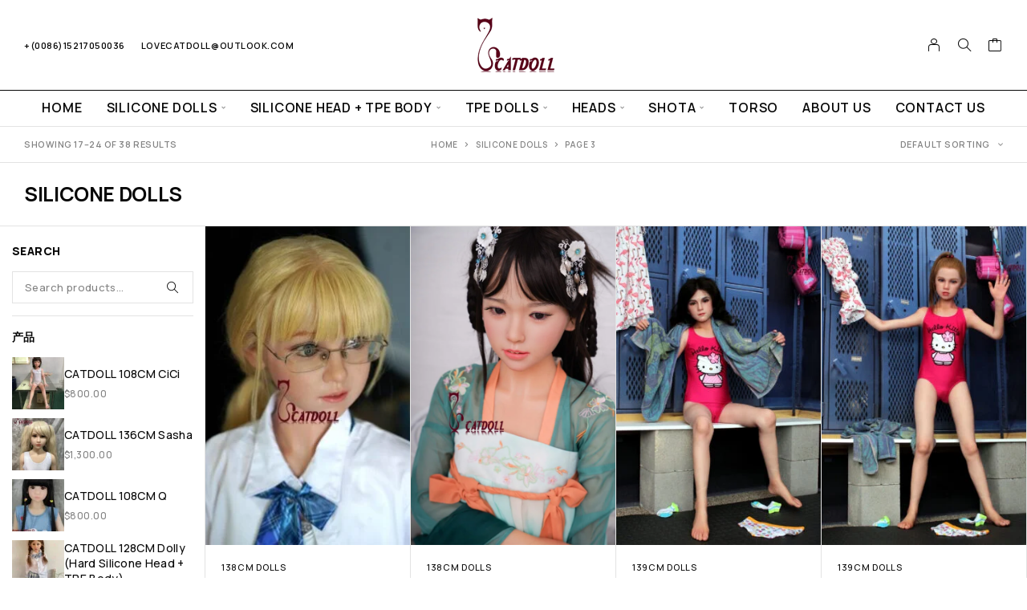

--- FILE ---
content_type: text/html; charset=UTF-8
request_url: https://catdoll.club/product-category/silicone-dolls/page/3/
body_size: 13815
content:
<!DOCTYPE html>
<html lang="en-US">
<head>
<meta charset="UTF-8">
<meta name="viewport" content="width=device-width, initial-scale=1, maximum-scale=1, user-scalable=no"/>
<meta name="format-detection" content="telephone=no"/>
<link rel="profile" href="//gmpg.org/xfn/11">
<title>Silicone Dolls &#8211; Page 3 &#8211; CATDOLL</title>
<meta name='robots' content='max-image-preview:large'/>
<link rel="stylesheet" href="//fonts.googleapis.com/css?family=Manrope%3A200%2C300%2Cregular%2C500%2C600%2C700%2C800%26subset%3Dlatin%2Clatin-ext&#038;display=swap">
<link rel="stylesheet" href='//catdoll.club/wp-content/cache/wpfc-minified/lbn87cbj/9u2x3.css'>
<link rel="alternate" type="application/rss+xml" title="CATDOLL &raquo; Feed" href="https://catdoll.club/feed/"/>
<link rel="alternate" type="application/rss+xml" title="CATDOLL &raquo; Comments Feed" href="https://catdoll.club/comments/feed/"/>
<link rel="alternate" type="application/rss+xml" title="CATDOLL &raquo; Silicone Dolls Category Feed" href="https://catdoll.club/product-category/silicone-dolls/feed/"/>
<style id='wp-img-auto-sizes-contain-inline-css'>img:is([sizes=auto i],[sizes^="auto," i]){contain-intrinsic-size:3000px 1500px}</style>
<style id='classic-theme-styles-inline-css'>.wp-block-button__link{color:#fff;background-color:#32373c;border-radius:9999px;box-shadow:none;text-decoration:none;padding:calc(.667em + 2px) calc(1.333em + 2px);font-size:1.125em}.wp-block-file__button{background:#32373c;color:#fff;text-decoration:none}</style>
<style>.wpcf7 .screen-reader-response{position:absolute;overflow:hidden;clip:rect(1px, 1px, 1px, 1px);clip-path:inset(50%);height:1px;width:1px;margin:-1px;padding:0;border:0;word-wrap:normal !important;}
.wpcf7 .hidden-fields-container{display:none;}
.wpcf7 form .wpcf7-response-output{margin:2em 0.5em 1em;padding:0.2em 1em;border:2px solid #00a0d2;}
.wpcf7 form.init .wpcf7-response-output, .wpcf7 form.resetting .wpcf7-response-output, .wpcf7 form.submitting .wpcf7-response-output{display:none;}
.wpcf7 form.sent .wpcf7-response-output{border-color:#46b450;}
.wpcf7 form.failed .wpcf7-response-output, .wpcf7 form.aborted .wpcf7-response-output{border-color:#dc3232;}
.wpcf7 form.spam .wpcf7-response-output{border-color:#f56e28;}
.wpcf7 form.invalid .wpcf7-response-output, .wpcf7 form.unaccepted .wpcf7-response-output, .wpcf7 form.payment-required .wpcf7-response-output{border-color:#ffb900;}
.wpcf7-form-control-wrap{position:relative;}
.wpcf7-not-valid-tip{color:#dc3232;font-size:1em;font-weight:normal;display:block;}
.use-floating-validation-tip .wpcf7-not-valid-tip{position:relative;top:-2ex;left:1em;z-index:100;border:1px solid #dc3232;background:#fff;padding:.2em .8em;width:24em;}
.wpcf7-list-item{display:inline-block;margin:0 0 0 1em;}
.wpcf7-list-item-label::before, .wpcf7-list-item-label::after{content:" ";}
.wpcf7-spinner{visibility:hidden;display:inline-block;background-color:#23282d;opacity:0.75;width:24px;height:24px;border:none;border-radius:100%;padding:0;margin:0 24px;position:relative;}
form.submitting .wpcf7-spinner{visibility:visible;}
.wpcf7-spinner::before{content:'';position:absolute;background-color:#fbfbfc;top:4px;left:4px;width:6px;height:6px;border:none;border-radius:100%;transform-origin:8px 8px;animation-name:spin;animation-duration:1000ms;animation-timing-function:linear;animation-iteration-count:infinite;}
@media (prefers-reduced-motion: reduce) {
.wpcf7-spinner::before{animation-name:blink;animation-duration:2000ms;}
}
@keyframes spin {
from{transform:rotate(0deg);}
to{transform:rotate(360deg);}
}
@keyframes blink {
from{opacity:0;}
50%{opacity:1;}
to{opacity:0;}
}
.wpcf7 [inert]{opacity:0.5;}
.wpcf7 input[type="file"]{cursor:pointer;}
.wpcf7 input[type="file"]:disabled{cursor:default;}
.wpcf7 .wpcf7-submit:disabled{cursor:not-allowed;}
.wpcf7 input[type="url"],
.wpcf7 input[type="email"],
.wpcf7 input[type="tel"]{direction:ltr;}
.wpcf7-reflection > output{display:list-item;list-style:none;}
.wpcf7-reflection > output[hidden]{display:none;}</style>
<style id='woocommerce-inline-inline-css'>.woocommerce form .form-row .required{visibility:visible;}</style>
<link rel='stylesheet' id='ideapark-core-css' href='//catdoll.club/wp-content/cache/wpfc-minified/fqheotrt/9u2x3.css' type='text/css' media='all'/>
<style id='ideapark-core-inline-css'>@font-face{font-family:'star';src:url('//catdoll.club/wp-content/plugins/woocommerce/assets/fonts/star.eot');src:url('//catdoll.club/wp-content/plugins/woocommerce/assets/fonts/star.eot?#iefix') format('embedded-opentype'), url('//catdoll.club/wp-content/plugins/woocommerce/assets/fonts/star.woff') format('woff'), url('//catdoll.club/wp-content/plugins/woocommerce/assets/fonts/star.ttf') format('truetype'), url('//catdoll.club/wp-content/plugins/woocommerce/assets/fonts/star.svg#star') format('svg');font-weight:normal;font-style:normal;}</style>
<style id='themecomplete-extra-css-inline-css'>.woocommerce #content table.cart img.epo-upload-image, .woocommerce table.cart img.epo-upload-image, .woocommerce-page #content table.cart img.epo-upload-image, .woocommerce-page table.cart img.epo-upload-image, .epo-upload-image{max-width:calc(70% - 0.5em) !important;max-height:none !important;}</style>
<style></style>
<link rel='stylesheet' id='apbd-wmc-frontend-css' href='//catdoll.club/wp-content/cache/wpfc-minified/14tidxvm/9u2x3.css' type='text/css' media=''/>
<script type="text/template" id="tmpl-variation-template">
<div class="woocommerce-variation-description">{{{ data.variation.variation_description }}}</div><div class="woocommerce-variation-price">{{{ data.variation.price_html }}}</div><div class="woocommerce-variation-availability">{{{ data.variation.availability_html }}}</div></script>
<script type="text/template" id="tmpl-unavailable-variation-template">
<p role="alert">Sorry, this product is unavailable. Please choose a different combination.</p>
</script>
<link rel="https://api.w.org/" href="https://catdoll.club/wp-json/"/><link rel="alternate" title="JSON" type="application/json" href="https://catdoll.club/wp-json/wp/v2/product_cat/82"/><link rel="EditURI" type="application/rsd+xml" title="RSD" href="https://catdoll.club/xmlrpc.php?rsd"/>
<meta name="generator" content="WordPress 6.9"/>
<meta name="generator" content="Theme Plugin 1.28.1"/>
<meta name="generator" content="WooCommerce 10.0.5"/>
<meta name="generator" content="Moderno 1.28.1"/>
<noscript><style>.woocommerce-product-gallery{opacity:1 !important;}</style></noscript>
<meta name="generator" content="Elementor 3.31.1; features: additional_custom_breakpoints, e_element_cache; settings: css_print_method-external, google_font-enabled, font_display-swap">
<style>.e-con.e-parent:nth-of-type(n+4):not(.e-lazyloaded):not(.e-no-lazyload),
.e-con.e-parent:nth-of-type(n+4):not(.e-lazyloaded):not(.e-no-lazyload) *{background-image:none !important;}
@media screen and (max-height: 1024px) {
.e-con.e-parent:nth-of-type(n+3):not(.e-lazyloaded):not(.e-no-lazyload),
.e-con.e-parent:nth-of-type(n+3):not(.e-lazyloaded):not(.e-no-lazyload) *{background-image:none !important;}
}
@media screen and (max-height: 640px) {
.e-con.e-parent:nth-of-type(n+2):not(.e-lazyloaded):not(.e-no-lazyload),
.e-con.e-parent:nth-of-type(n+2):not(.e-lazyloaded):not(.e-no-lazyload) *{background-image:none !important;}
}</style>
<link rel="icon" href="https://catdoll.club/wp-content/uploads/2024/09/512-LOGO-80x80.png" sizes="32x32"/>
<link rel="icon" href="https://catdoll.club/wp-content/uploads/2024/09/512-LOGO-300x300.png" sizes="192x192"/>
<link rel="apple-touch-icon" href="https://catdoll.club/wp-content/uploads/2024/09/512-LOGO-300x300.png"/>
<meta name="msapplication-TileImage" content="https://catdoll.club/wp-content/uploads/2024/09/512-LOGO-300x300.png"/>
<link rel='stylesheet' id='wc-blocks-style-css' href='//catdoll.club/wp-content/cache/wpfc-minified/k9e2xlh6/9u2x3.css' type='text/css' media='all'/>
</head>
<body class="archive paged tax-product_cat term-silicone-dolls term-82 wp-custom-logo paged-3 wp-theme-moderno wp-child-theme-moderno-child theme-moderno woocommerce woocommerce-page woocommerce-no-js elementor-default elementor-kit-11 h-preload woocommerce-on h-ltr h-wpml h-collapse-filters">
<div class="l-wrap"><div class="c-header-search disabled js-ajax-search">
<div class="c-header-search__wrap">
<div class="c-header-search__shadow js-search-close"></div><div class="c-header-search__form">
<div class="c-header-search__tip">What are you looking for?</div><form role="search" class="js-search-form" method="get" action="https://catdoll.club/">
<div class="c-header-search__input-block"> <input class="js-ajax-search-input c-header-search__input" autocomplete="off" type="text" name="s" placeholder="Start typing..." value="" /> <button class="js-search-clear h-cb c-header-search__clear" type="button"><i class="ip-close-small c-header-search__clear-svg"></i><span class="c-header-search__clear-text">Clear</span></button></div><input type="hidden" name="post_type" value="product" class="js-ajax-search-type" />
</form></div><div class="l-section l-section--container c-header-search__result js-ajax-search-result"></div><a href="" onclick="return false" class="h-close-button js-search-close"><i class="ip-close-rect"></i></a></div></div><header class="l-section l-header" id="main-header">
<div class="c-header__outer c-header__outer--mobile c-header__outer--header-type-1 c-header__outer--header-type-mobile-2">
<div class="c-header c-header--header-type-1 c-header--header-type-mobile-2 c-header--buttons-4 c-header--mobile js-header-mobile">
<div class="c-header__row c-header__row--logo-left">
<button class="h-cb h-cb--svg c-header__menu-button js-mobile-menu-open" type="button" aria-label="Menu"><i class="ip-hamburger_menu c-header__menu-button-icon"></i></button>					<div class="c-header__logo c-header__logo--mobile"> <a href="https://catdoll.club/" class="c-header__logo-link"> <img width="180" height="68" src="https://catdoll.club/wp-content/uploads/2025/03/logo.png" alt="CATDOLL" class="c-header__logo-img c-header__logo-img--mobile"/> </a></div><div class="c-header__col-mobile-buttons c-header__col-mobile-buttons--4">
<button class="h-cb c-header__button-link c-header__search-button js-search-button" type="button" aria-label="Search" title="Search"><i class="ip-search h-hide-mobile"></i><i class="ip-m-search h-hide-desktop"></i></button>	<a class="c-header__button-link c-header__button-link--account" title="Login" href="https://catdoll.club/my-account-2/" rel="nofollow" aria-label="My Account"><i class="ip-user h-hide-mobile"></i><i class="ip-m-auth h-hide-desktop"></i></a>	<div class="c-header__cart c-header__cart--default js-cart"> <a class="c-header__button-link js-cart-sidebar-open" href="https://catdoll.club/cart/" aria-label="Cart" title="Cart"> <i class="ip-cart c-header__cart-icon h-hide-mobile"></i><i class="ip-m-cart c-header__cart-icon h-hide-desktop"></i><span class="js-cart-info"></span> </a></div></div></div></div></div><div class="c-shop-sidebar c-shop-sidebar--mobile-only js-cart-sidebar">
<div class="c-shop-sidebar__wrap js-cart-sidebar-wrap">
<a href="" onclick="return false" class="h-close-button js-cart-sidebar-close"><i class="ip-close-rect"></i></a>
<div class="c-shop-sidebar__content c-shop-sidebar__content--popup">
<div class="widget_shopping_cart_content"></div></div></div></div><div class="c-header__menu c-header--mobile c-header__menu--header-type-mobile-2 js-mobile-menu">
<div class="c-header__menu-shadow"></div><div class="c-header__menu-buttons"> <button type="button" class="h-cb h-cb--svg c-header__menu-back js-mobile-menu-back"><i class="ip-menu-back c-header__menu-back-svg"></i> </button> <a href="" onclick="return false" class="h-close-button js-mobile-menu-close"><i class="ip-close-rect"></i></a></div><div class="c-header__menu-content c-header__menu-content--mobile-buttons-menu">
<div class="c-header__menu-wrap js-mobile-menu-wrap"></div><nav itemscope itemtype="http://schema.org/SiteNavigationElement" class="c-mobile-menu c-mobile-menu--top-menu js-mobile-top-menu"><ul id="mobile-top-menu" class="c-mobile-menu__list"><li id="menu-item-378" class="c-mobile-menu__item menu-item-378"><a href="https://catdoll.club/">Home</a></li>
<li id="menu-item-1747" class="c-mobile-menu__item current-menu-item c-mobile-menu__item--has-children menu-item-1747"><a href="https://catdoll.club/product-category/silicone-dolls/" aria-current="page">Silicone dolls</a>
<ul class="c-mobile-menu__submenu">
<li id="menu-item-2763" class="c-mobile-menu__subitem menu-item-2763"><a href="https://catdoll.club/product-category/silicone-dolls/60cm-silicone-dolls/">60cm Mini Dolls</a></li>
<li id="menu-item-3642" class="c-mobile-menu__subitem menu-item-3642"><a href="https://catdoll.club/product-category/silicone-dolls/80cms-dolls/">80cm Mini Dolls</a></li>
<li id="menu-item-3640" class="c-mobile-menu__subitem menu-item-3640"><a href="https://catdoll.club/product-category/silicone-dolls/88cm-dolls/">88cm Dolls</a></li>
<li id="menu-item-2003" class="c-mobile-menu__subitem menu-item-2003"><a href="https://catdoll.club/product-category/silicone-dolls/108cm-dolls-full-silicone-dolls/">108cm Dolls</a></li>
<li id="menu-item-4520" class="c-mobile-menu__subitem menu-item-4520"><a href="https://catdoll.club/product-category/silicone-dolls/109cm-dolls/">109cm Dolls</a></li>
<li id="menu-item-1999" class="c-mobile-menu__subitem menu-item-1999"><a href="https://catdoll.club/product-category/silicone-dolls/115cm-dolls/">115cm Dolls</a></li>
<li id="menu-item-3644" class="c-mobile-menu__subitem menu-item-3644"><a href="https://catdoll.club/product-category/silicone-dolls/128cm-dolls/">128cm Dolls</a></li>
<li id="menu-item-4505" class="c-mobile-menu__subitem menu-item-4505"><a href="https://catdoll.club/product-category/silicone-dolls/131cm-dolls/">131cm Dolls</a></li>
<li id="menu-item-2705" class="c-mobile-menu__subitem menu-item-2705"><a href="https://catdoll.club/product-category/silicone-dolls/132cm-dolls/">132cm Dolls</a></li>
<li id="menu-item-2000" class="c-mobile-menu__subitem menu-item-2000"><a href="https://catdoll.club/product-category/silicone-dolls/138cm-dolls/">138cm Dolls</a></li>
<li id="menu-item-2001" class="c-mobile-menu__subitem menu-item-2001"><a href="https://catdoll.club/product-category/silicone-dolls/139cm-dolls/">139cm Dolls</a></li>
<li id="menu-item-2887" class="c-mobile-menu__subitem menu-item-2887"><a href="https://catdoll.club/product-category/silicone-dolls/148cm-dolls/">148cm Dolls</a></li>
<li id="menu-item-2002" class="c-mobile-menu__subitem menu-item-2002"><a href="https://catdoll.club/product-category/silicone-dolls/155cm-dolls/">155cm Dolls</a></li>
</ul>
</li>
<li id="menu-item-3314" class="c-mobile-menu__item c-mobile-menu__item--has-children menu-item-3314"><a href="https://catdoll.club/product-category/silicone-head-tpe-body/">Silicone head + TPE body</a>
<ul class="c-mobile-menu__submenu">
<li id="menu-item-2060" class="c-mobile-menu__subitem c-mobile-menu__subitem--has-children menu-item-2060"><a href="https://catdoll.club/product-category/silicone-head-tpe-body/soft-silicone-head-tpe-body/">Soft Silicone Head +TPE Body</a>
<ul class="c-mobile-menu__submenu c-mobile-menu__submenu--inner">
<li id="menu-item-3762" class="c-mobile-menu__subitem menu-item-3762"><a href="https://catdoll.club/product-category/silicone-head-tpe-body/soft-silicone-head-tpe-body/88cm102cm-dolls-soft-headtpe-body/">88cm~102cm Dolls</a></li>
<li id="menu-item-2069" class="c-mobile-menu__subitem menu-item-2069"><a href="https://catdoll.club/product-category/silicone-head-tpe-body/soft-silicone-head-tpe-body/108cm-dolls-soft-silicone-head-tpe-body/">108cm Dolls</a></li>
<li id="menu-item-2071" class="c-mobile-menu__subitem menu-item-2071"><a href="https://catdoll.club/product-category/silicone-head-tpe-body/soft-silicone-head-tpe-body/115cm128cm-dolls-soft-silicone-head-tpe-body/">115cm~128cm Dolls</a></li>
<li id="menu-item-2072" class="c-mobile-menu__subitem menu-item-2072"><a href="https://catdoll.club/product-category/silicone-head-tpe-body/soft-silicone-head-tpe-body/130-166cm-dolls-soft-silicone-head-tpe-body/">130cm~166cm Dolls</a></li>
</ul>
</li>
<li id="menu-item-1742" class="c-mobile-menu__subitem c-mobile-menu__subitem--has-children menu-item-1742"><a href="https://catdoll.club/product-category/silicone-head-tpe-body/hard-silicone-head-tpe-body/">Hard Silicone Head + TPE Body</a>
<ul class="c-mobile-menu__submenu c-mobile-menu__submenu--inner">
<li id="menu-item-3570" class="c-mobile-menu__subitem menu-item-3570"><a href="https://catdoll.club/product-category/silicone-head-tpe-body/hard-silicone-head-tpe-body/88cm102cm-dolls/">88cm~102cm Dolls</a></li>
<li id="menu-item-2004" class="c-mobile-menu__subitem menu-item-2004"><a href="https://catdoll.club/product-category/silicone-head-tpe-body/hard-silicone-head-tpe-body/108cm-dolls-hard-silicone-head-tpe-body/">108cm Dolls</a></li>
<li id="menu-item-2005" class="c-mobile-menu__subitem menu-item-2005"><a href="https://catdoll.club/product-category/silicone-head-tpe-body/hard-silicone-head-tpe-body/115cm128cm-dolls-hard-silicone-head-tpe-body/">115cm~128cm Dolls</a></li>
<li id="menu-item-2007" class="c-mobile-menu__subitem menu-item-2007"><a href="https://catdoll.club/product-category/silicone-head-tpe-body/hard-silicone-head-tpe-body/130cm139cm-dolls-hard-silicone-head-tpe-body/">130cm~139cm Dolls</a></li>
<li id="menu-item-2008" class="c-mobile-menu__subitem menu-item-2008"><a href="https://catdoll.club/product-category/silicone-head-tpe-body/hard-silicone-head-tpe-body/140cm146cm-dolls-hard-silicone-head-tpe-body/">140cm~146cm Dolls</a></li>
</ul>
</li>
</ul>
</li>
<li id="menu-item-1743" class="c-mobile-menu__item c-mobile-menu__item--has-children menu-item-1743"><a href="https://catdoll.club/product-category/tpe-dolls/">TPE Dolls</a>
<ul class="c-mobile-menu__submenu">
<li id="menu-item-4473" class="c-mobile-menu__subitem menu-item-4473"><a href="https://catdoll.club/product-category/tpe-dolls/60cm-tpe-dolls/">60cm Dolls</a></li>
<li id="menu-item-1749" class="c-mobile-menu__subitem menu-item-1749"><a href="https://catdoll.club/product-category/tpe-dolls/88cm-95cm-dolls/">88cm~95cm Dolls</a></li>
<li id="menu-item-3948" class="c-mobile-menu__subitem menu-item-3948"><a href="https://catdoll.club/product-category/tpe-dolls/101cm102cm/">101cm~102cm Dolls</a></li>
<li id="menu-item-1748" class="c-mobile-menu__subitem menu-item-1748"><a href="https://catdoll.club/product-category/tpe-dolls/108cm-dolls/">108cm Dolls</a></li>
<li id="menu-item-1744" class="c-mobile-menu__subitem menu-item-1744"><a href="https://catdoll.club/product-category/tpe-dolls/109cm-128cm-dolls/">109cm~128cm Dolls</a></li>
<li id="menu-item-1745" class="c-mobile-menu__subitem menu-item-1745"><a href="https://catdoll.club/product-category/tpe-dolls/130cm-140cm-dolls/">130cm~140cm Dolls</a></li>
<li id="menu-item-1746" class="c-mobile-menu__subitem menu-item-1746"><a href="https://catdoll.club/product-category/tpe-dolls/146cm-166cm-dolls/">146cm~166cm Dolls</a></li>
</ul>
</li>
<li id="menu-item-2316" class="c-mobile-menu__item c-mobile-menu__item--has-children menu-item-2316"><a href="https://catdoll.club/product-category/heads/">Heads</a>
<ul class="c-mobile-menu__submenu">
<li id="menu-item-2373" class="c-mobile-menu__subitem menu-item-2373"><a href="https://catdoll.club/product-category/heads/tpe-heads/">TPE heads</a></li>
<li id="menu-item-2372" class="c-mobile-menu__subitem menu-item-2372"><a href="https://catdoll.club/product-category/heads/soft-silicone-head-heads/">Soft silicone heads</a></li>
<li id="menu-item-2371" class="c-mobile-menu__subitem menu-item-2371"><a href="https://catdoll.club/product-category/heads/hard-silicone-heads/">Hard silicone heads</a></li>
<li id="menu-item-4297" class="c-mobile-menu__subitem menu-item-4297"><a href="https://catdoll.club/product-category/heads/hybrid-silicone-head/">Hybrid silicone head</a></li>
</ul>
</li>
<li id="menu-item-3115" class="c-mobile-menu__item c-mobile-menu__item--has-children menu-item-3115"><a href="https://catdoll.club/product-category/shota/">Shota</a>
<ul class="c-mobile-menu__submenu">
<li id="menu-item-2277" class="c-mobile-menu__subitem menu-item-2277"><a href="https://catdoll.club/product-category/shota/92cm-shota-doll/">92cm Shota Dolls</a></li>
<li id="menu-item-1751" class="c-mobile-menu__subitem menu-item-1751"><a href="https://catdoll.club/product-category/shota/115cm-shota-doll/">115cm Shota Dolls</a></li>
<li id="menu-item-1914" class="c-mobile-menu__subitem menu-item-1914"><a href="https://catdoll.club/product-category/shota/133cm-shota-doll/">133cm Shota Dolls</a></li>
</ul>
</li>
<li id="menu-item-1752" class="c-mobile-menu__item menu-item-1752"><a href="https://catdoll.club/product-category/torso/">Torso</a></li>
<li id="menu-item-373" class="c-mobile-menu__item menu-item-373"><a href="https://catdoll.club/about-us/">About Us</a></li>
<li id="menu-item-372" class="c-mobile-menu__item menu-item-372"><a href="https://catdoll.club/contact-us/">Contact Us</a></li>
</ul></nav>				<div class="c-header__mobile_blocks">
<div class="c-header__top js-mobile-blocks">
<div class="c-header__top-row-list">
<div class="c-header__top-row-item c-header__top-row-item--phone"> <a href="tel:+008615217050036">+(0086)15217050036</a></div><div class="c-header__top-row-item c-header__top-row-item--email"> <a href="/cdn-cgi/l/email-protection#7f1310091a1c1e0b1b1013133f100a0b13101014511c1012"><span class="__cf_email__" data-cfemail="3a56554c5f595b4e5e5556567a554f4e5655555114595557">[email&#160;protected]</span></a></div></div></div></div></div><div class="c-header__menu-bottom c-header__menu-bottom--4 c-header__menu-bottom--menu">
<button class="h-cb c-header__button-link c-header__search-button js-search-button" type="button" aria-label="Search" title="Search"><i class="ip-search h-hide-mobile"></i><i class="ip-m-search h-hide-desktop"></i></button>	<a class="c-header__button-link c-header__button-link--account" title="Login" href="https://catdoll.club/my-account-2/" rel="nofollow" aria-label="My Account"><i class="ip-user h-hide-mobile"></i><i class="ip-m-auth h-hide-desktop"></i></a>	<div class="c-header__cart c-header__cart--default js-cart"> <a class="c-header__button-link js-cart-sidebar-open" href="https://catdoll.club/cart/" aria-label="Cart" title="Cart"> <i class="ip-cart c-header__cart-icon h-hide-mobile"></i><i class="ip-m-cart c-header__cart-icon h-hide-desktop"></i><span class="js-cart-info"></span> </a></div></div></div><div class="c-header__outer c-header__outer--desktop c-header__outer--header-type-1">
<div class="c-header c-header--desktop js-header-desktop c-header--header-type-1 c-header--rows">
<div class="c-header__row-top">
<div class="c-header__cell c-header__cell--top-left"><div class="c-header__top-row-item c-header__top-row-item--phone"> <a href="tel:+008615217050036">+(0086)15217050036</a></div><div class="c-header__top-row-item c-header__top-row-item--email"> <a href="/cdn-cgi/l/email-protection#aac6c5dccfc9cbdecec5c6c6eac5dfdec6c5c5c184c9c5c7"><span class="__cf_email__" data-cfemail="4f2320392a2c2e3b2b2023230f203a3b23202024612c2022">[email&#160;protected]</span></a></div></div><div class="c-header__cell c-header__cell--top-center"><div class="c-header__logo c-header__logo--desktop"> <a href="https://catdoll.club/" class="c-header__logo-link"> <img width="180" height="68" src="https://catdoll.club/wp-content/uploads/2025/03/logo.png" alt="CATDOLL" class="c-header__logo-img c-header__logo-img--desktop"/> </a></div></div><div class="c-header__cell c-header__cell--top-right"><div class="c-header__buttons c-header__buttons--header-type-1">
<a class="c-header__button-link c-header__button-link--account" title="Login" href="https://catdoll.club/my-account-2/" rel="nofollow" aria-label="My Account"><i class="ip-user h-hide-mobile"></i><i class="ip-m-auth h-hide-desktop"></i></a><button class="h-cb c-header__button-link c-header__search-button js-search-button" type="button" aria-label="Search" title="Search"><i class="ip-search h-hide-mobile"></i><i class="ip-m-search h-hide-desktop"></i></button>	<div class="c-header__cart c-header__cart--default js-cart">
<a class="c-header__button-link" href="https://catdoll.club/cart/" aria-label="Cart" title="Cart">
<i class="ip-cart c-header__cart-icon h-hide-mobile"></i><i class="ip-m-cart c-header__cart-icon h-hide-desktop"></i><span class="js-cart-info"></span>		</a>
<div class="widget_shopping_cart_content"></div></div></div></div></div><div class="c-header__row-bottom">
<div class="c-header__cell c-header__cell--bottom-left"></div><div class="c-header__cell c-header__cell--bottom-center"><nav itemscope itemtype="http://schema.org/SiteNavigationElement" class="c-top-menu js-top-menu"><ul id="top-menu-desktop" class="c-top-menu__list c-top-menu__list--popup-fullwidth"><li class="c-top-menu__item menu-item-378 js-menu-item"><a href="https://catdoll.club/">Home</a></li> <li class="c-top-menu__item current-menu-item c-top-menu__item--has-children menu-item-1747 js-menu-item"><a href="https://catdoll.club/product-category/silicone-dolls/" aria-current="page">Silicone dolls</a> <ul class="c-top-menu__submenu c-top-menu__submenu--columns-1"> <li class="c-top-menu__subitem menu-item-2763 c-top-menu__subitem--collapse js-menu-item"><a href="https://catdoll.club/product-category/silicone-dolls/60cm-silicone-dolls/">60cm Mini Dolls</a></li> <li class="c-top-menu__subitem menu-item-3642 c-top-menu__subitem--collapse js-menu-item"><a href="https://catdoll.club/product-category/silicone-dolls/80cms-dolls/">80cm Mini Dolls</a></li> <li class="c-top-menu__subitem menu-item-3640 c-top-menu__subitem--collapse js-menu-item"><a href="https://catdoll.club/product-category/silicone-dolls/88cm-dolls/">88cm Dolls</a></li> <li class="c-top-menu__subitem menu-item-2003 c-top-menu__subitem--collapse js-menu-item"><a href="https://catdoll.club/product-category/silicone-dolls/108cm-dolls-full-silicone-dolls/">108cm Dolls</a></li> <li class="c-top-menu__subitem menu-item-4520 c-top-menu__subitem--collapse js-menu-item"><a href="https://catdoll.club/product-category/silicone-dolls/109cm-dolls/">109cm Dolls</a></li> <li class="c-top-menu__subitem menu-item-1999 c-top-menu__subitem--collapse js-menu-item"><a href="https://catdoll.club/product-category/silicone-dolls/115cm-dolls/">115cm Dolls</a></li> <li class="c-top-menu__subitem menu-item-3644 c-top-menu__subitem--collapse js-menu-item"><a href="https://catdoll.club/product-category/silicone-dolls/128cm-dolls/">128cm Dolls</a></li> <li class="c-top-menu__subitem menu-item-4505 c-top-menu__subitem--collapse js-menu-item"><a href="https://catdoll.club/product-category/silicone-dolls/131cm-dolls/">131cm Dolls</a></li> <li class="c-top-menu__subitem menu-item-2705 c-top-menu__subitem--collapse js-menu-item"><a href="https://catdoll.club/product-category/silicone-dolls/132cm-dolls/">132cm Dolls</a></li> <li class="c-top-menu__subitem menu-item-2000 c-top-menu__subitem--collapse js-menu-item"><a href="https://catdoll.club/product-category/silicone-dolls/138cm-dolls/">138cm Dolls</a></li> <li class="c-top-menu__subitem menu-item-2001 c-top-menu__subitem--collapse js-menu-item"><a href="https://catdoll.club/product-category/silicone-dolls/139cm-dolls/">139cm Dolls</a></li> <li class="c-top-menu__subitem menu-item-2887 c-top-menu__subitem--collapse js-menu-item"><a href="https://catdoll.club/product-category/silicone-dolls/148cm-dolls/">148cm Dolls</a></li> <li class="c-top-menu__subitem menu-item-2002 c-top-menu__subitem--collapse js-menu-item"><a href="https://catdoll.club/product-category/silicone-dolls/155cm-dolls/">155cm Dolls</a></li> </ul> </li> <li class="c-top-menu__item c-top-menu__item--has-children menu-item-3314 js-menu-item"><a href="https://catdoll.club/product-category/silicone-head-tpe-body/">Silicone head + TPE body</a> <ul class="c-top-menu__submenu c-top-menu__submenu--columns-1"> <li class="c-top-menu__subitem c-top-menu__subitem--has-children menu-item-2060 c-top-menu__subitem--collapse js-menu-item"><a href="https://catdoll.club/product-category/silicone-head-tpe-body/soft-silicone-head-tpe-body/">Soft Silicone Head +TPE Body</a> <ul class="c-top-menu__submenu c-top-menu__submenu--columns-1 c-top-menu__submenu--inner"> <li class="c-top-menu__subitem menu-item-3762 c-top-menu__subitem--collapse js-menu-item"><a href="https://catdoll.club/product-category/silicone-head-tpe-body/soft-silicone-head-tpe-body/88cm102cm-dolls-soft-headtpe-body/">88cm~102cm Dolls</a></li> <li class="c-top-menu__subitem menu-item-2069 c-top-menu__subitem--collapse js-menu-item"><a href="https://catdoll.club/product-category/silicone-head-tpe-body/soft-silicone-head-tpe-body/108cm-dolls-soft-silicone-head-tpe-body/">108cm Dolls</a></li> <li class="c-top-menu__subitem menu-item-2071 c-top-menu__subitem--collapse js-menu-item"><a href="https://catdoll.club/product-category/silicone-head-tpe-body/soft-silicone-head-tpe-body/115cm128cm-dolls-soft-silicone-head-tpe-body/">115cm~128cm Dolls</a></li> <li class="c-top-menu__subitem menu-item-2072 c-top-menu__subitem--collapse js-menu-item"><a href="https://catdoll.club/product-category/silicone-head-tpe-body/soft-silicone-head-tpe-body/130-166cm-dolls-soft-silicone-head-tpe-body/">130cm~166cm Dolls</a></li> </ul> </li> <li class="c-top-menu__subitem c-top-menu__subitem--has-children menu-item-1742 c-top-menu__subitem--collapse js-menu-item"><a href="https://catdoll.club/product-category/silicone-head-tpe-body/hard-silicone-head-tpe-body/">Hard Silicone Head + TPE Body</a> <ul class="c-top-menu__submenu c-top-menu__submenu--columns-1 c-top-menu__submenu--inner"> <li class="c-top-menu__subitem menu-item-3570 c-top-menu__subitem--collapse js-menu-item"><a href="https://catdoll.club/product-category/silicone-head-tpe-body/hard-silicone-head-tpe-body/88cm102cm-dolls/">88cm~102cm Dolls</a></li> <li class="c-top-menu__subitem menu-item-2004 c-top-menu__subitem--collapse js-menu-item"><a href="https://catdoll.club/product-category/silicone-head-tpe-body/hard-silicone-head-tpe-body/108cm-dolls-hard-silicone-head-tpe-body/">108cm Dolls</a></li> <li class="c-top-menu__subitem menu-item-2005 c-top-menu__subitem--collapse js-menu-item"><a href="https://catdoll.club/product-category/silicone-head-tpe-body/hard-silicone-head-tpe-body/115cm128cm-dolls-hard-silicone-head-tpe-body/">115cm~128cm Dolls</a></li> <li class="c-top-menu__subitem menu-item-2007 c-top-menu__subitem--collapse js-menu-item"><a href="https://catdoll.club/product-category/silicone-head-tpe-body/hard-silicone-head-tpe-body/130cm139cm-dolls-hard-silicone-head-tpe-body/">130cm~139cm Dolls</a></li> <li class="c-top-menu__subitem menu-item-2008 c-top-menu__subitem--collapse js-menu-item"><a href="https://catdoll.club/product-category/silicone-head-tpe-body/hard-silicone-head-tpe-body/140cm146cm-dolls-hard-silicone-head-tpe-body/">140cm~146cm Dolls</a></li> </ul> </li> </ul> </li> <li class="c-top-menu__item c-top-menu__item--has-children menu-item-1743 js-menu-item"><a href="https://catdoll.club/product-category/tpe-dolls/">TPE Dolls</a> <ul class="c-top-menu__submenu c-top-menu__submenu--columns-1"> <li class="c-top-menu__subitem menu-item-4473 c-top-menu__subitem--collapse js-menu-item"><a href="https://catdoll.club/product-category/tpe-dolls/60cm-tpe-dolls/">60cm Dolls</a></li> <li class="c-top-menu__subitem menu-item-1749 c-top-menu__subitem--collapse js-menu-item"><a href="https://catdoll.club/product-category/tpe-dolls/88cm-95cm-dolls/">88cm~95cm Dolls</a></li> <li class="c-top-menu__subitem menu-item-3948 c-top-menu__subitem--collapse js-menu-item"><a href="https://catdoll.club/product-category/tpe-dolls/101cm102cm/">101cm~102cm Dolls</a></li> <li class="c-top-menu__subitem menu-item-1748 c-top-menu__subitem--collapse js-menu-item"><a href="https://catdoll.club/product-category/tpe-dolls/108cm-dolls/">108cm Dolls</a></li> <li class="c-top-menu__subitem menu-item-1744 c-top-menu__subitem--collapse js-menu-item"><a href="https://catdoll.club/product-category/tpe-dolls/109cm-128cm-dolls/">109cm~128cm Dolls</a></li> <li class="c-top-menu__subitem menu-item-1745 c-top-menu__subitem--collapse js-menu-item"><a href="https://catdoll.club/product-category/tpe-dolls/130cm-140cm-dolls/">130cm~140cm Dolls</a></li> <li class="c-top-menu__subitem menu-item-1746 c-top-menu__subitem--collapse js-menu-item"><a href="https://catdoll.club/product-category/tpe-dolls/146cm-166cm-dolls/">146cm~166cm Dolls</a></li> </ul> </li> <li class="c-top-menu__item c-top-menu__item--has-children menu-item-2316 js-menu-item"><a href="https://catdoll.club/product-category/heads/">Heads</a> <ul class="c-top-menu__submenu c-top-menu__submenu--columns-1"> <li class="c-top-menu__subitem menu-item-2373 c-top-menu__subitem--collapse js-menu-item"><a href="https://catdoll.club/product-category/heads/tpe-heads/">TPE heads</a></li> <li class="c-top-menu__subitem menu-item-2372 c-top-menu__subitem--collapse js-menu-item"><a href="https://catdoll.club/product-category/heads/soft-silicone-head-heads/">Soft silicone heads</a></li> <li class="c-top-menu__subitem menu-item-2371 c-top-menu__subitem--collapse js-menu-item"><a href="https://catdoll.club/product-category/heads/hard-silicone-heads/">Hard silicone heads</a></li> <li class="c-top-menu__subitem menu-item-4297 c-top-menu__subitem--collapse js-menu-item"><a href="https://catdoll.club/product-category/heads/hybrid-silicone-head/">Hybrid silicone head</a></li> </ul> </li> <li class="c-top-menu__item c-top-menu__item--has-children menu-item-3115 js-menu-item"><a href="https://catdoll.club/product-category/shota/">Shota</a> <ul class="c-top-menu__submenu c-top-menu__submenu--columns-1"> <li class="c-top-menu__subitem menu-item-2277 c-top-menu__subitem--collapse js-menu-item"><a href="https://catdoll.club/product-category/shota/92cm-shota-doll/">92cm Shota Dolls</a></li> <li class="c-top-menu__subitem menu-item-1751 c-top-menu__subitem--collapse js-menu-item"><a href="https://catdoll.club/product-category/shota/115cm-shota-doll/">115cm Shota Dolls</a></li> <li class="c-top-menu__subitem menu-item-1914 c-top-menu__subitem--collapse js-menu-item"><a href="https://catdoll.club/product-category/shota/133cm-shota-doll/">133cm Shota Dolls</a></li> </ul> </li> <li class="c-top-menu__item menu-item-1752 js-menu-item"><a href="https://catdoll.club/product-category/torso/">Torso</a></li> <li class="c-top-menu__item menu-item-373 js-menu-item"><a href="https://catdoll.club/about-us/">About Us</a></li> <li class="c-top-menu__item menu-item-372 js-menu-item"><a href="https://catdoll.club/contact-us/">Contact Us</a></li> </ul></nav></div><div class="c-header__cell c-header__cell--bottom-right"></div></div></div></div><div class="c-header--desktop l-section__container js-simple-container"></div></header>
<div class="l-inner">
<header class="l-section c-page-header c-page-header--header-type-1 c-page-header--product-list c-page-header--low">
<div class="c-page-header__row-1 c-page-header__row-1--3-columns">
<div class="c-page-header__row-1-col c-page-header__row-1-col--count"><p class="woocommerce-result-count" role="alert" aria-relevant="all"> Showing 17&ndash;24 of 38 results</p></div><div class="c-page-header__row-1-col c-page-header__row-1-col--breadcrumbs c-page-header__row-1-col--breadcrumbs-desktop"> <nav class="c-breadcrumbs"><ol class="c-breadcrumbs__list"><li class="c-breadcrumbs__item"><a href="https://catdoll.club/">Home</a><i class="ip-breadcrumb c-breadcrumbs__separator"></i></li><li class="c-breadcrumbs__item"><a href="https://catdoll.club/product-category/silicone-dolls/">Silicone Dolls</a><i class="ip-breadcrumb c-breadcrumbs__separator"></i></li><li class="c-breadcrumbs__item">Page 3</li></ol></nav></div><div class="c-page-header__row-1-col c-page-header__row-1-col--ordering"> <form class="woocommerce-ordering" method="get"> <select name="orderby" class="orderby" aria-label="Shop order" > <option value="menu_order" selected='selected'>Default sorting</option> <option value="popularity" >Sort by popularity</option> <option value="rating" >Sort by average rating</option> <option value="date" >Sort by latest</option> <option value="price" >Sort by price: low to high</option> <option value="price-desc" >Sort by price: high to low</option> </select> <input type="hidden" name="paged" value="1" /> </form></div></div><div class="c-page-header__row-2 c-page-header__row-2--1-columns l-section__container-wide">
<div class="c-page-header__row-2-col c-page-header__row-2-col--title-breadcrumbs"> <h1 class="c-page-header__title">Silicone Dolls</h1> <nav class="c-breadcrumbs"><ol class="c-breadcrumbs__list"><li class="c-breadcrumbs__item"><a href="https://catdoll.club/">Home</a><i class="ip-breadcrumb c-breadcrumbs__separator"></i></li><li class="c-breadcrumbs__item"><a href="https://catdoll.club/product-category/silicone-dolls/">Silicone Dolls</a><i class="ip-breadcrumb c-breadcrumbs__separator"></i></li><li class="c-breadcrumbs__item">Page 3</li></ol></nav></div></div><div class="c-page-header__line"></div></header>
<div class="l-section l-section--bottom-margin l-section--with-sidebar">
<div class="l-section__sidebar l-section__sidebar--4-per-row l-section__sidebar--fullwidth">
<div class="c-sidebar c-sidebar--collapse c-shop-sidebar c-shop-sidebar--desktop-sidebar js-shop-sidebar js-sticky-sidebar" data-no-offset="yes">
<div class="c-shop-sidebar__wrap js-shop-sidebar-wrap">
<a href="" onclick="return false" class="h-close-button js-filter-close-button"><i class="ip-close-rect"></i></a>
<div class="c-shop-sidebar__content c-shop-sidebar__content--desktop c-shop-sidebar__content--fullwidth c-shop-sidebar__content--4-per-row">
<div class="c-sidebar__wrap">
<aside id="woocommerce_product_search-1" class="widget woocommerce widget_product_search"><div class="widget-title">Search</div><form role="search" method="get" class="woocommerce-product-search" action="https://catdoll.club/">
<label class="screen-reader-text" for="woocommerce-product-search-field-0">Search for:</label>
<input type="search" id="woocommerce-product-search-field-0" class="search-field" placeholder="Search products&hellip;" value="" name="s" />
<button type="submit" value="Search" class="search-submit"><i class="ip-search"></i></button>
<input type="hidden" name="post_type" value="product" />
</form>
</aside><aside id="woocommerce_widget_cart-1" class="widget woocommerce widget_shopping_cart"><div class="widget-title">Cart</div><div class="hide_cart_widget_if_empty"><div class="widget_shopping_cart_content"></div></div></aside><aside id="woocommerce_products-2" class="widget woocommerce widget_products"><div class="widget-title">产品</div><ul class="c-product-list-widget"><li class="c-product-list-widget__item"> <div class="c-product-list-widget__wrap"> <div class="c-product-list-widget__thumb-col"> <a href="https://catdoll.club/product/catdoll-108cm-cici/"> <img width="100" height="100" src="https://catdoll.club/wp-content/uploads/2023/06/21-01-04-10-48-57-2448-100x100.jpg" class="c-product-list-widget__thumb" alt="CATDOLL 108CM CiCi" decoding="async" srcset="https://catdoll.club/wp-content/uploads/2023/06/21-01-04-10-48-57-2448-100x100.jpg 100w, https://catdoll.club/wp-content/uploads/2023/06/21-01-04-10-48-57-2448-150x150.jpg 150w, https://catdoll.club/wp-content/uploads/2023/06/21-01-04-10-48-57-2448-455x455.jpg 455w" sizes="(max-width: 100px) 100vw, 100px"/> </a></div><div class="c-product-list-widget__title-col"> <div class="c-product-list-widget__title"> <a class="c-product-list-widget__title-link" href="https://catdoll.club/product/catdoll-108cm-cici/">CATDOLL 108CM CiCi</a></div><div class="c-product-list-widget__price"><span class="woocommerce-Price-amount amount"><bdi><span class="woocommerce-Price-currencySymbol">&#36;</span>800.00</bdi></span></div></div></div></li><li class="c-product-list-widget__item"> <div class="c-product-list-widget__wrap"> <div class="c-product-list-widget__thumb-col"> <a href="https://catdoll.club/product/catdoll-136cm-sasha/"> <img loading="lazy" loading="lazy" width="100" height="100" src="https://catdoll.club/wp-content/uploads/2023/06/IMG_6670-100x100.jpg" class="c-product-list-widget__thumb" alt="CATDOLL 136CM Sasha" decoding="async" srcset="https://catdoll.club/wp-content/uploads/2023/06/IMG_6670-100x100.jpg 100w, https://catdoll.club/wp-content/uploads/2023/06/IMG_6670-150x150.jpg 150w, https://catdoll.club/wp-content/uploads/2023/06/IMG_6670-455x455.jpg 455w" sizes="(max-width: 100px) 100vw, 100px"/> </a></div><div class="c-product-list-widget__title-col"> <div class="c-product-list-widget__title"> <a class="c-product-list-widget__title-link" href="https://catdoll.club/product/catdoll-136cm-sasha/">CATDOLL 136CM Sasha</a></div><div class="c-product-list-widget__price"><span class="woocommerce-Price-amount amount"><bdi><span class="woocommerce-Price-currencySymbol">&#36;</span>1,300.00</bdi></span></div></div></div></li><li class="c-product-list-widget__item"> <div class="c-product-list-widget__wrap"> <div class="c-product-list-widget__thumb-col"> <a href="https://catdoll.club/product/catdoll-108cm-q/"> <img loading="lazy" loading="lazy" width="100" height="100" src="https://catdoll.club/wp-content/uploads/2023/06/IMG_0878-100x100.jpg" class="c-product-list-widget__thumb" alt="CATDOLL 108CM Q" decoding="async" srcset="https://catdoll.club/wp-content/uploads/2023/06/IMG_0878-100x100.jpg 100w, https://catdoll.club/wp-content/uploads/2023/06/IMG_0878-150x150.jpg 150w, https://catdoll.club/wp-content/uploads/2023/06/IMG_0878-455x455.jpg 455w" sizes="(max-width: 100px) 100vw, 100px"/> </a></div><div class="c-product-list-widget__title-col"> <div class="c-product-list-widget__title"> <a class="c-product-list-widget__title-link" href="https://catdoll.club/product/catdoll-108cm-q/">CATDOLL 108CM Q</a></div><div class="c-product-list-widget__price"><span class="woocommerce-Price-amount amount"><bdi><span class="woocommerce-Price-currencySymbol">&#36;</span>800.00</bdi></span></div></div></div></li><li class="c-product-list-widget__item"> <div class="c-product-list-widget__wrap"> <div class="c-product-list-widget__thumb-col"> <a href="https://catdoll.club/product/catdoll-128cm-dolly-silicone-head-tpe-body/"> <img loading="lazy" loading="lazy" width="100" height="100" src="https://catdoll.club/wp-content/uploads/2023/06/23-03-18-17-48-09-8067-100x100.jpg" class="c-product-list-widget__thumb" alt="CATDOLL 128CM Dolly (Hard Silicone Head + TPE Body)" decoding="async" srcset="https://catdoll.club/wp-content/uploads/2023/06/23-03-18-17-48-09-8067-100x100.jpg 100w, https://catdoll.club/wp-content/uploads/2023/06/23-03-18-17-48-09-8067-150x150.jpg 150w, https://catdoll.club/wp-content/uploads/2023/06/23-03-18-17-48-09-8067-455x455.jpg 455w" sizes="(max-width: 100px) 100vw, 100px"/> </a></div><div class="c-product-list-widget__title-col"> <div class="c-product-list-widget__title"> <a class="c-product-list-widget__title-link" href="https://catdoll.club/product/catdoll-128cm-dolly-silicone-head-tpe-body/">CATDOLL 128CM Dolly (Hard Silicone Head + TPE Body)</a></div><div class="c-product-list-widget__price"><span class="woocommerce-Price-amount amount"><bdi><span class="woocommerce-Price-currencySymbol">&#36;</span>1,600.00</bdi></span></div></div></div></li><li class="c-product-list-widget__item"> <div class="c-product-list-widget__wrap"> <div class="c-product-list-widget__thumb-col"> <a href="https://catdoll.club/product/alisa-soft-silicone-head/"> <img loading="lazy" loading="lazy" width="100" height="100" src="https://catdoll.club/wp-content/uploads/2023/10/Alisa-硬硅胶头植发-2-scaled-100x100.jpg" class="c-product-list-widget__thumb" alt="Catdoll Alisa hard silicone head (more heads please ask me for links)" decoding="async" srcset="https://catdoll.club/wp-content/uploads/2023/10/Alisa-硬硅胶头植发-2-scaled-100x100.jpg 100w, https://catdoll.club/wp-content/uploads/2023/10/Alisa-硬硅胶头植发-2-150x150.jpg 150w, https://catdoll.club/wp-content/uploads/2023/10/Alisa-硬硅胶头植发-2-455x455.jpg 455w" sizes="(max-width: 100px) 100vw, 100px"/> </a></div><div class="c-product-list-widget__title-col"> <div class="c-product-list-widget__title"> <a class="c-product-list-widget__title-link" href="https://catdoll.club/product/alisa-soft-silicone-head/">Catdoll Alisa hard silicone head (more heads please ask me for links)</a></div><div class="c-product-list-widget__price"><span class="woocommerce-Price-amount amount"><bdi><span class="woocommerce-Price-currencySymbol">&#36;</span>1,000.00</bdi></span></div></div></div></li></ul></aside><aside id="woocommerce_product_tag_cloud-1" class="widget woocommerce widget_product_tag_cloud"><div class="widget-title">Tag</div><div class="tagcloud"><a href="https://catdoll.club/product-tag/60cm/" class="tag-cloud-link tag-link-179 tag-link-position-1" style="font-size: 12.046875pt;" aria-label="60cm (6 products)">60cm</a> <a href="https://catdoll.club/product-tag/95cm/" class="tag-cloud-link tag-link-137 tag-link-position-2" style="font-size: 8pt;" aria-label="95CM (2 products)">95CM</a> <a href="https://catdoll.club/product-tag/108cm/" class="tag-cloud-link tag-link-143 tag-link-position-3" style="font-size: 12.59375pt;" aria-label="108cm (7 products)">108cm</a> <a href="https://catdoll.club/product-tag/109cm/" class="tag-cloud-link tag-link-231 tag-link-position-4" style="font-size: 8pt;" aria-label="109cm (2 products)">109cm</a> <a href="https://catdoll.club/product-tag/123cm/" class="tag-cloud-link tag-link-133 tag-link-position-5" style="font-size: 11.28125pt;" aria-label="123cm (5 products)">123cm</a> <a href="https://catdoll.club/product-tag/128cm/" class="tag-cloud-link tag-link-96 tag-link-position-6" style="font-size: 14.890625pt;" aria-label="128cm (12 products)">128cm</a> <a href="https://catdoll.club/product-tag/133cm/" class="tag-cloud-link tag-link-107 tag-link-position-7" style="font-size: 8pt;" aria-label="133cm (2 products)">133cm</a> <a href="https://catdoll.club/product-tag/138cm/" class="tag-cloud-link tag-link-223 tag-link-position-8" style="font-size: 8pt;" aria-label="138cm (2 products)">138cm</a> <a href="https://catdoll.club/product-tag/139cm/" class="tag-cloud-link tag-link-98 tag-link-position-9" style="font-size: 16.53125pt;" aria-label="139cm (17 products)">139cm</a> <a href="https://catdoll.club/product-tag/148cm/" class="tag-cloud-link tag-link-188 tag-link-position-10" style="font-size: 9.3125pt;" aria-label="148cm (3 products)">148cm</a> <a href="https://catdoll.club/product-tag/ava/" class="tag-cloud-link tag-link-170 tag-link-position-11" style="font-size: 10.40625pt;" aria-label="Ava (4 products)">Ava</a> <a href="https://catdoll.club/product-tag/catdoll/" class="tag-cloud-link tag-link-93 tag-link-position-12" style="font-size: 22pt;" aria-label="catdoll (57 products)">catdoll</a> <a href="https://catdoll.club/product-tag/diana/" class="tag-cloud-link tag-link-234 tag-link-position-13" style="font-size: 8pt;" aria-label="Diana (2 products)">Diana</a> <a href="https://catdoll.club/product-tag/doll/" class="tag-cloud-link tag-link-184 tag-link-position-14" style="font-size: 8pt;" aria-label="doll (2 products)">doll</a> <a href="https://catdoll.club/product-tag/dolly/" class="tag-cloud-link tag-link-197 tag-link-position-15" style="font-size: 9.3125pt;" aria-label="Dolly (3 products)">Dolly</a> <a href="https://catdoll.club/product-tag/dora/" class="tag-cloud-link tag-link-216 tag-link-position-16" style="font-size: 8pt;" aria-label="Dora (2 products)">Dora</a> <a href="https://catdoll.club/product-tag/full-silicone/" class="tag-cloud-link tag-link-99 tag-link-position-17" style="font-size: 19.265625pt;" aria-label="full silicone (31 products)">full silicone</a> <a href="https://catdoll.club/product-tag/hanako/" class="tag-cloud-link tag-link-189 tag-link-position-18" style="font-size: 8pt;" aria-label="Hanako (2 products)">Hanako</a> <a href="https://catdoll.club/product-tag/hard-silicone-head/" class="tag-cloud-link tag-link-160 tag-link-position-19" style="font-size: 14.5625pt;" aria-label="Hard silicone head (11 products)">Hard silicone head</a> <a href="https://catdoll.club/product-tag/head/" class="tag-cloud-link tag-link-156 tag-link-position-20" style="font-size: 17.84375pt;" aria-label="head (23 products)">head</a> <a href="https://catdoll.club/product-tag/himari/" class="tag-cloud-link tag-link-192 tag-link-position-21" style="font-size: 8pt;" aria-label="Himari (2 products)">Himari</a> <a href="https://catdoll.club/product-tag/hybrid/" class="tag-cloud-link tag-link-221 tag-link-position-22" style="font-size: 9.3125pt;" aria-label="Hybrid (3 products)">Hybrid</a> <a href="https://catdoll.club/product-tag/implanted-hair/" class="tag-cloud-link tag-link-161 tag-link-position-23" style="font-size: 13.6875pt;" aria-label="implanted hair (9 products)">implanted hair</a> <a href="https://catdoll.club/product-tag/kara/" class="tag-cloud-link tag-link-222 tag-link-position-24" style="font-size: 8pt;" aria-label="Kara (2 products)">Kara</a> <a href="https://catdoll.club/product-tag/katya/" class="tag-cloud-link tag-link-208 tag-link-position-25" style="font-size: 8pt;" aria-label="Katya (2 products)">Katya</a> <a href="https://catdoll.club/product-tag/laura/" class="tag-cloud-link tag-link-132 tag-link-position-26" style="font-size: 9.3125pt;" aria-label="Laura (3 products)">Laura</a> <a href="https://catdoll.club/product-tag/loli/" class="tag-cloud-link tag-link-147 tag-link-position-27" style="font-size: 8pt;" aria-label="Loli (2 products)">Loli</a> <a href="https://catdoll.club/product-tag/lucy/" class="tag-cloud-link tag-link-158 tag-link-position-28" style="font-size: 8pt;" aria-label="Lucy (2 products)">Lucy</a> <a href="https://catdoll.club/product-tag/luisa/" class="tag-cloud-link tag-link-157 tag-link-position-29" style="font-size: 10.40625pt;" aria-label="Luisa (4 products)">Luisa</a> <a href="https://catdoll.club/product-tag/nanako/" class="tag-cloud-link tag-link-134 tag-link-position-30" style="font-size: 10.40625pt;" aria-label="Nanako (4 products)">Nanako</a> <a href="https://catdoll.club/product-tag/oksana/" class="tag-cloud-link tag-link-138 tag-link-position-31" style="font-size: 8pt;" aria-label="OKSANA (2 products)">OKSANA</a> <a href="https://catdoll.club/product-tag/qing/" class="tag-cloud-link tag-link-202 tag-link-position-32" style="font-size: 8pt;" aria-label="Qing (2 products)">Qing</a> <a href="https://catdoll.club/product-tag/sabrina/" class="tag-cloud-link tag-link-142 tag-link-position-33" style="font-size: 11.28125pt;" aria-label="Sabrina (5 products)">Sabrina</a> <a href="https://catdoll.club/product-tag/sana/" class="tag-cloud-link tag-link-174 tag-link-position-34" style="font-size: 8pt;" aria-label="Sana (2 products)">Sana</a> <a href="https://catdoll.club/product-tag/sasha/" class="tag-cloud-link tag-link-135 tag-link-position-35" style="font-size: 12.046875pt;" aria-label="Sasha (6 products)">Sasha</a> <a href="https://catdoll.club/product-tag/shota/" class="tag-cloud-link tag-link-108 tag-link-position-36" style="font-size: 8pt;" aria-label="Shota (2 products)">Shota</a> <a href="https://catdoll.club/product-tag/silicone/" class="tag-cloud-link tag-link-183 tag-link-position-37" style="font-size: 12.59375pt;" aria-label="silicone (7 products)">silicone</a> <a href="https://catdoll.club/product-tag/silicone-body/" class="tag-cloud-link tag-link-196 tag-link-position-38" style="font-size: 13.6875pt;" aria-label="silicone body (9 products)">silicone body</a> <a href="https://catdoll.club/product-tag/silidone/" class="tag-cloud-link tag-link-180 tag-link-position-39" style="font-size: 10.40625pt;" aria-label="silidone (4 products)">silidone</a> <a href="https://catdoll.club/product-tag/soft-silicone-head/" class="tag-cloud-link tag-link-130 tag-link-position-40" style="font-size: 19.8125pt;" aria-label="soft silicone head (35 products)">soft silicone head</a> <a href="https://catdoll.club/product-tag/tami/" class="tag-cloud-link tag-link-102 tag-link-position-41" style="font-size: 10.40625pt;" aria-label="Tami (4 products)">Tami</a> <a href="https://catdoll.club/product-tag/tpe/" class="tag-cloud-link tag-link-144 tag-link-position-42" style="font-size: 10.40625pt;" aria-label="TPE (4 products)">TPE</a> <a href="https://catdoll.club/product-tag/vivian/" class="tag-cloud-link tag-link-103 tag-link-position-43" style="font-size: 8pt;" aria-label="Vivian (2 products)">Vivian</a> <a href="https://catdoll.club/product-tag/yana/" class="tag-cloud-link tag-link-235 tag-link-position-44" style="font-size: 9.3125pt;" aria-label="Yana (3 products)">Yana</a> <a href="https://catdoll.club/product-tag/yoyo/" class="tag-cloud-link tag-link-210 tag-link-position-45" style="font-size: 9.3125pt;" aria-label="Yoyo (3 products)">Yoyo</a></div></aside><aside id="block-7" class="widget widget_block">
<ul class="wp-block-list"></ul>
</aside></div></div></div></div></div><div class="l-section__content l-section__content--with-sidebar">
<div class="js-sticky-sidebar-nearby">
<div class="woocommerce-notices-wrapper"></div><div class="c-product-grid"><div class="c-product-grid__wrap c-product-grid__wrap--4-per-row c-product-grid__wrap--2-per-row-mobile c-product-grid__wrap--fullwidth c-product-grid__wrap--cnt-5">
<div class="c-product-grid__list c-product-grid__list--4-per-row c-product-grid__list--fullwidth c-product-grid__list--2-per-row-mobile c-product-grid__list--sidebar" data-count="5" data-layout="4-per-row" data-layout-width="fullwidth" data-layout-mobile="2-per-row-mobile">
<div class="c-product-grid__item c-product-grid__item--4-per-row c-product-grid__item--2-per-row-mobile c-product-grid__item--background product type-product post-1280 status-publish first instock product_cat-138cm-dolls has-post-thumbnail shipping-taxable purchasable product-type-simple">
<div class="c-product-grid__thumb-wrap c-product-grid__thumb-wrap--no-buttons"><a href="https://catdoll.club/product/catdoll-138cm-sasha-full-silicone-material/" class="woocommerce-LoopProduct-link woocommerce-loop-product__link"><img loading="lazy" loading="lazy" width="767" height="1024" src="https://catdoll.club/wp-content/uploads/2023/06/DSC01207-e1727679000817-767x1024.jpg" class="c-product-grid__thumb c-product-grid__thumb--cover c-product-grid__thumb--base" alt="" srcset="https://catdoll.club/wp-content/uploads/2023/06/DSC01207-e1727679000817-767x1024.jpg 767w, https://catdoll.club/wp-content/uploads/2023/06/DSC01207-e1727679000817-300x400.jpg 300w, https://catdoll.club/wp-content/uploads/2023/06/DSC01207-e1727679000817-600x801.jpg 600w, https://catdoll.club/wp-content/uploads/2023/06/DSC01207-e1727679000817-225x300.jpg 225w, https://catdoll.club/wp-content/uploads/2023/06/DSC01207-e1727679000817-768x1026.jpg 768w, https://catdoll.club/wp-content/uploads/2023/06/DSC01207-e1727679000817-60x80.jpg 60w, https://catdoll.club/wp-content/uploads/2023/06/DSC01207-e1727679000817-331x443.jpg 331w, https://catdoll.club/wp-content/uploads/2023/06/DSC01207-e1727679000817.jpg 799w" sizes="(min-width: 1190px) 20vw, (min-width: 1024px) 25vw, (min-width: 768px) 33vw, 50vw" decoding="async"/><img loading="lazy" loading="lazy" width="768" height="1024" src="https://catdoll.club/wp-content/uploads/2023/06/20-08-08-12-45-51-5434-768x1024.jpg" class="c-product-grid__thumb c-product-grid__thumb--cover c-product-grid__thumb--hover" alt="" srcset="https://catdoll.club/wp-content/uploads/2023/06/20-08-08-12-45-51-5434-768x1023.jpg 768w, https://catdoll.club/wp-content/uploads/2023/06/20-08-08-12-45-51-5434-300x400.jpg 300w, https://catdoll.club/wp-content/uploads/2023/06/20-08-08-12-45-51-5434-600x800.jpg 600w, https://catdoll.club/wp-content/uploads/2023/06/20-08-08-12-45-51-5434-225x300.jpg 225w, https://catdoll.club/wp-content/uploads/2023/06/20-08-08-12-45-51-5434-60x80.jpg 60w, https://catdoll.club/wp-content/uploads/2023/06/20-08-08-12-45-51-5434.jpg 800w" sizes="(min-width: 1190px) 20vw, (min-width: 1024px) 25vw, (min-width: 768px) 33vw, 50vw" decoding="async"/></a>			<div class="c-product-grid__badges c-badge__list"></div><div class="c-product-grid__atc-block"> <a href="?add-to-cart=1280" aria-describedby="woocommerce_loop_add_to_cart_link_describedby_1280" data-quantity="1" class="h-cb c-product-grid__atc button product_type_simple add_to_cart_button ajax_add_to_cart" data-product_id="1280" data-product_sku="" aria-label="Add to cart: &ldquo;CATDOLL 138CM Sasha Full Silicone (Hard silicone head)&rdquo;" rel="nofollow" data-success_message="&ldquo;CATDOLL 138CM Sasha Full Silicone (Hard silicone head)&rdquo; has been added to your cart"><i class="ip-atc-add c-product-grid__atc-icon"></i><i class="ip-bag c-product-grid__atc-icon-mobile"></i><span class="c-product-grid__atc-text">Add to cart</span></a> <span id="woocommerce_loop_add_to_cart_link_describedby_1280" class="screen-reader-text"> </span></div></div><div class="c-product-grid__details"><div class="c-product-grid__title-wrap">					<div class="c-product-grid__category-list"> <a class="c-product-grid__category-item" href="https://catdoll.club/product-category/silicone-dolls/138cm-dolls/" title="View all posts in 138cm Dolls">138cm Dolls</a></div><a href="https://catdoll.club/product/catdoll-138cm-sasha-full-silicone-material/" class="woocommerce-LoopProduct-link woocommerce-loop-product__link"><h2 class="woocommerce-loop-product__title woocommerce-loop-product__title--left"><span class="c-product-grid__title">CATDOLL 138CM Sasha Full Silicone (Hard silicone head)</span></h2></a><a href="https://catdoll.club/product/catdoll-138cm-sasha-full-silicone-material/" class="woocommerce-LoopProduct-link woocommerce-loop-product__link"></a></div><div class="c-product-grid__price-wrap"> <span class="price"><span class="woocommerce-Price-amount amount"><bdi><span class="woocommerce-Price-currencySymbol">&#36;</span>2,600.00</bdi></span></span></div></div></div><div class="c-product-grid__item c-product-grid__item--4-per-row c-product-grid__item--2-per-row-mobile c-product-grid__item--background product type-product post-1279 status-publish instock product_cat-138cm-dolls has-post-thumbnail shipping-taxable purchasable product-type-simple">
<div class="c-product-grid__thumb-wrap c-product-grid__thumb-wrap--no-buttons"><a href="https://catdoll.club/product/catdoll-138cm-tami-full-silicone-material/" class="woocommerce-LoopProduct-link woocommerce-loop-product__link"><img loading="lazy" loading="lazy" width="683" height="1024" src="https://catdoll.club/wp-content/uploads/2023/06/20-06-01-13-38-32-2553-683x1024.jpg" class="c-product-grid__thumb c-product-grid__thumb--cover c-product-grid__thumb--base" alt="" srcset="https://catdoll.club/wp-content/uploads/2023/06/20-06-01-13-38-32-2553-683x1024.jpg 683w, https://catdoll.club/wp-content/uploads/2023/06/20-06-01-13-38-32-2553-600x899.jpg 600w, https://catdoll.club/wp-content/uploads/2023/06/20-06-01-13-38-32-2553-200x300.jpg 200w, https://catdoll.club/wp-content/uploads/2023/06/20-06-01-13-38-32-2553-768x1151.jpg 768w, https://catdoll.club/wp-content/uploads/2023/06/20-06-01-13-38-32-2553-53x80.jpg 53w, https://catdoll.club/wp-content/uploads/2023/06/20-06-01-13-38-32-2553.jpg 800w" sizes="(min-width: 1190px) 20vw, (min-width: 1024px) 25vw, (min-width: 768px) 33vw, 50vw" decoding="async"/><img loading="lazy" loading="lazy" width="683" height="1024" src="https://catdoll.club/wp-content/uploads/2023/06/20-06-01-13-38-35-2558-683x1024.jpg" class="c-product-grid__thumb c-product-grid__thumb--cover c-product-grid__thumb--hover" alt="" srcset="https://catdoll.club/wp-content/uploads/2023/06/20-06-01-13-38-35-2558-683x1024.jpg 683w, https://catdoll.club/wp-content/uploads/2023/06/20-06-01-13-38-35-2558-600x899.jpg 600w, https://catdoll.club/wp-content/uploads/2023/06/20-06-01-13-38-35-2558-200x300.jpg 200w, https://catdoll.club/wp-content/uploads/2023/06/20-06-01-13-38-35-2558-768x1151.jpg 768w, https://catdoll.club/wp-content/uploads/2023/06/20-06-01-13-38-35-2558-53x80.jpg 53w, https://catdoll.club/wp-content/uploads/2023/06/20-06-01-13-38-35-2558.jpg 800w" sizes="(min-width: 1190px) 20vw, (min-width: 1024px) 25vw, (min-width: 768px) 33vw, 50vw" decoding="async"/></a>			<div class="c-product-grid__badges c-badge__list"></div><div class="c-product-grid__atc-block"> <a href="?add-to-cart=1279" aria-describedby="woocommerce_loop_add_to_cart_link_describedby_1279" data-quantity="1" class="h-cb c-product-grid__atc button product_type_simple add_to_cart_button ajax_add_to_cart" data-product_id="1279" data-product_sku="" aria-label="Add to cart: &ldquo;CATDOLL 138CM Tami Full Silicone (Hard silicone head)&rdquo;" rel="nofollow" data-success_message="&ldquo;CATDOLL 138CM Tami Full Silicone (Hard silicone head)&rdquo; has been added to your cart"><i class="ip-atc-add c-product-grid__atc-icon"></i><i class="ip-bag c-product-grid__atc-icon-mobile"></i><span class="c-product-grid__atc-text">Add to cart</span></a> <span id="woocommerce_loop_add_to_cart_link_describedby_1279" class="screen-reader-text"> </span></div></div><div class="c-product-grid__details"><div class="c-product-grid__title-wrap">					<div class="c-product-grid__category-list"> <a class="c-product-grid__category-item" href="https://catdoll.club/product-category/silicone-dolls/138cm-dolls/" title="View all posts in 138cm Dolls">138cm Dolls</a></div><a href="https://catdoll.club/product/catdoll-138cm-tami-full-silicone-material/" class="woocommerce-LoopProduct-link woocommerce-loop-product__link"><h2 class="woocommerce-loop-product__title woocommerce-loop-product__title--left"><span class="c-product-grid__title">CATDOLL 138CM Tami Full Silicone (Hard silicone head)</span></h2></a><a href="https://catdoll.club/product/catdoll-138cm-tami-full-silicone-material/" class="woocommerce-LoopProduct-link woocommerce-loop-product__link"></a></div><div class="c-product-grid__price-wrap"> <span class="price"><span class="woocommerce-Price-amount amount"><bdi><span class="woocommerce-Price-currencySymbol">&#36;</span>2,600.00</bdi></span></span></div></div></div><div class="c-product-grid__item c-product-grid__item--4-per-row c-product-grid__item--2-per-row-mobile c-product-grid__item--background product type-product post-4218 status-publish instock product_cat-139cm-dolls product_tag-139cm product_tag-full-silicone product_tag-lucy has-post-thumbnail shipping-taxable purchasable product-type-simple">
<div class="c-product-grid__thumb-wrap c-product-grid__thumb-wrap--no-buttons"><a href="https://catdoll.club/product/catdoll-139cm-lucy-full-silicone%ef%bc%88hard-silicone-head%ef%bc%89/" class="woocommerce-LoopProduct-link woocommerce-loop-product__link"><img loading="lazy" loading="lazy" width="960" height="1527" src="https://catdoll.club/wp-content/uploads/2025/04/Lucy-1-1-拷贝-960x1527.jpg" class="c-product-grid__thumb c-product-grid__thumb--cover c-product-grid__thumb--base" alt="" srcset="https://catdoll.club/wp-content/uploads/2025/04/Lucy-1-1-拷贝-960x1527.jpg 960w, https://catdoll.club/wp-content/uploads/2025/04/Lucy-1-1-拷贝-300x477.jpg 300w, https://catdoll.club/wp-content/uploads/2025/04/Lucy-1-1-拷贝-600x954.jpg 600w, https://catdoll.club/wp-content/uploads/2025/04/Lucy-1-1-拷贝-145x231.jpg 145w, https://catdoll.club/wp-content/uploads/2025/04/Lucy-1-1-拷贝.jpg 1280w" sizes="(min-width: 1190px) 20vw, (min-width: 1024px) 25vw, (min-width: 768px) 33vw, 50vw" decoding="async"/><img loading="lazy" loading="lazy" width="960" height="1499" src="https://catdoll.club/wp-content/uploads/2025/04/Lucy-1-2-拷贝-960x1499.jpg" class="c-product-grid__thumb c-product-grid__thumb--cover c-product-grid__thumb--hover" alt="" srcset="https://catdoll.club/wp-content/uploads/2025/04/Lucy-1-2-拷贝-960x1499.jpg 960w, https://catdoll.club/wp-content/uploads/2025/04/Lucy-1-2-拷贝-300x469.jpg 300w, https://catdoll.club/wp-content/uploads/2025/04/Lucy-1-2-拷贝-600x937.jpg 600w, https://catdoll.club/wp-content/uploads/2025/04/Lucy-1-2-拷贝-145x226.jpg 145w, https://catdoll.club/wp-content/uploads/2025/04/Lucy-1-2-拷贝.jpg 1280w" sizes="(min-width: 1190px) 20vw, (min-width: 1024px) 25vw, (min-width: 768px) 33vw, 50vw" decoding="async"/></a>			<div class="c-product-grid__badges c-badge__list"></div><div class="c-product-grid__atc-block"> <a href="?add-to-cart=4218" aria-describedby="woocommerce_loop_add_to_cart_link_describedby_4218" data-quantity="1" class="h-cb c-product-grid__atc button product_type_simple add_to_cart_button ajax_add_to_cart" data-product_id="4218" data-product_sku="" aria-label="Add to cart: &ldquo;CATDOLL 139CM Lucy Full Silicone（hard silicone head）&rdquo;" rel="nofollow" data-success_message="&ldquo;CATDOLL 139CM Lucy Full Silicone（hard silicone head）&rdquo; has been added to your cart"><i class="ip-atc-add c-product-grid__atc-icon"></i><i class="ip-bag c-product-grid__atc-icon-mobile"></i><span class="c-product-grid__atc-text">Add to cart</span></a> <span id="woocommerce_loop_add_to_cart_link_describedby_4218" class="screen-reader-text"> </span></div></div><div class="c-product-grid__details"><div class="c-product-grid__title-wrap">					<div class="c-product-grid__category-list"> <a class="c-product-grid__category-item" href="https://catdoll.club/product-category/silicone-dolls/139cm-dolls/" title="View all posts in 139cm Dolls">139cm Dolls</a></div><a href="https://catdoll.club/product/catdoll-139cm-lucy-full-silicone%ef%bc%88hard-silicone-head%ef%bc%89/" class="woocommerce-LoopProduct-link woocommerce-loop-product__link"><h2 class="woocommerce-loop-product__title woocommerce-loop-product__title--left"><span class="c-product-grid__title">CATDOLL 139CM Lucy Full Silicone（hard silicone head）</span></h2></a><a href="https://catdoll.club/product/catdoll-139cm-lucy-full-silicone%ef%bc%88hard-silicone-head%ef%bc%89/" class="woocommerce-LoopProduct-link woocommerce-loop-product__link"></a></div><div class="c-product-grid__price-wrap"> <span class="price"><span class="woocommerce-Price-amount amount"><bdi><span class="woocommerce-Price-currencySymbol">&#36;</span>2,600.00</bdi></span></span></div></div></div><div class="c-product-grid__item c-product-grid__item--4-per-row c-product-grid__item--2-per-row-mobile c-product-grid__item--background product type-product post-4225 status-publish last instock product_cat-139cm-dolls product_tag-139cm product_tag-full-silicone product_tag-luisa has-post-thumbnail shipping-taxable purchasable product-type-simple">
<div class="c-product-grid__thumb-wrap c-product-grid__thumb-wrap--no-buttons"><a href="https://catdoll.club/product/catdoll-139cm-luisa-full-silicone%ef%bc%88hard-silicone-head%ef%bc%89/" class="woocommerce-LoopProduct-link woocommerce-loop-product__link"><img loading="lazy" loading="lazy" width="960" height="1440" src="https://catdoll.club/wp-content/uploads/2025/04/Luisa-1-2-拷贝-960x1440.jpg" class="c-product-grid__thumb c-product-grid__thumb--cover c-product-grid__thumb--base" alt="" srcset="https://catdoll.club/wp-content/uploads/2025/04/Luisa-1-2-拷贝-960x1440.jpg 960w, https://catdoll.club/wp-content/uploads/2025/04/Luisa-1-2-拷贝-300x450.jpg 300w, https://catdoll.club/wp-content/uploads/2025/04/Luisa-1-2-拷贝-600x900.jpg 600w, https://catdoll.club/wp-content/uploads/2025/04/Luisa-1-2-拷贝-145x218.jpg 145w, https://catdoll.club/wp-content/uploads/2025/04/Luisa-1-2-拷贝.jpg 1280w" sizes="(min-width: 1190px) 20vw, (min-width: 1024px) 25vw, (min-width: 768px) 33vw, 50vw" decoding="async"/><img loading="lazy" loading="lazy" width="960" height="1466" src="https://catdoll.club/wp-content/uploads/2025/04/Luisa-1-1-拷贝-960x1466.jpg" class="c-product-grid__thumb c-product-grid__thumb--cover c-product-grid__thumb--hover" alt="" srcset="https://catdoll.club/wp-content/uploads/2025/04/Luisa-1-1-拷贝-960x1466.jpg 960w, https://catdoll.club/wp-content/uploads/2025/04/Luisa-1-1-拷贝-300x458.jpg 300w, https://catdoll.club/wp-content/uploads/2025/04/Luisa-1-1-拷贝-600x916.jpg 600w, https://catdoll.club/wp-content/uploads/2025/04/Luisa-1-1-拷贝-145x221.jpg 145w, https://catdoll.club/wp-content/uploads/2025/04/Luisa-1-1-拷贝.jpg 1280w" sizes="(min-width: 1190px) 20vw, (min-width: 1024px) 25vw, (min-width: 768px) 33vw, 50vw" decoding="async"/></a>			<div class="c-product-grid__badges c-badge__list"></div><div class="c-product-grid__atc-block"> <a href="?add-to-cart=4225" aria-describedby="woocommerce_loop_add_to_cart_link_describedby_4225" data-quantity="1" class="h-cb c-product-grid__atc button product_type_simple add_to_cart_button ajax_add_to_cart" data-product_id="4225" data-product_sku="" aria-label="Add to cart: &ldquo;CATDOLL 139CM Luisa Full Silicone（hard silicone head）&rdquo;" rel="nofollow" data-success_message="&ldquo;CATDOLL 139CM Luisa Full Silicone（hard silicone head）&rdquo; has been added to your cart"><i class="ip-atc-add c-product-grid__atc-icon"></i><i class="ip-bag c-product-grid__atc-icon-mobile"></i><span class="c-product-grid__atc-text">Add to cart</span></a> <span id="woocommerce_loop_add_to_cart_link_describedby_4225" class="screen-reader-text"> </span></div></div><div class="c-product-grid__details"><div class="c-product-grid__title-wrap">					<div class="c-product-grid__category-list"> <a class="c-product-grid__category-item" href="https://catdoll.club/product-category/silicone-dolls/139cm-dolls/" title="View all posts in 139cm Dolls">139cm Dolls</a></div><a href="https://catdoll.club/product/catdoll-139cm-luisa-full-silicone%ef%bc%88hard-silicone-head%ef%bc%89/" class="woocommerce-LoopProduct-link woocommerce-loop-product__link"><h2 class="woocommerce-loop-product__title woocommerce-loop-product__title--left"><span class="c-product-grid__title">CATDOLL 139CM Luisa Full Silicone（hard silicone head）</span></h2></a><a href="https://catdoll.club/product/catdoll-139cm-luisa-full-silicone%ef%bc%88hard-silicone-head%ef%bc%89/" class="woocommerce-LoopProduct-link woocommerce-loop-product__link"></a></div><div class="c-product-grid__price-wrap"> <span class="price"><span class="woocommerce-Price-amount amount"><bdi><span class="woocommerce-Price-currencySymbol">&#36;</span>2,600.00</bdi></span></span></div></div></div><div class="c-product-grid__item c-product-grid__item--4-per-row c-product-grid__item--2-per-row-mobile c-product-grid__item--background product type-product post-4233 status-publish first instock product_cat-139cm-dolls product_tag-139cm product_tag-full-silicone product_tag-qiu has-post-thumbnail shipping-taxable purchasable product-type-simple">
<div class="c-product-grid__thumb-wrap c-product-grid__thumb-wrap--no-buttons"><a href="https://catdoll.club/product/catdoll-139cm-qiu-full-silicone%ef%bc%88hard-silicone-head%ef%bc%89/" class="woocommerce-LoopProduct-link woocommerce-loop-product__link"><img loading="lazy" loading="lazy" width="960" height="1440" src="https://catdoll.club/wp-content/uploads/2025/04/Qiu-2-1-拷贝-960x1440.jpg" class="c-product-grid__thumb c-product-grid__thumb--cover c-product-grid__thumb--base" alt="" srcset="https://catdoll.club/wp-content/uploads/2025/04/Qiu-2-1-拷贝-960x1440.jpg 960w, https://catdoll.club/wp-content/uploads/2025/04/Qiu-2-1-拷贝-300x450.jpg 300w, https://catdoll.club/wp-content/uploads/2025/04/Qiu-2-1-拷贝-600x900.jpg 600w, https://catdoll.club/wp-content/uploads/2025/04/Qiu-2-1-拷贝-145x218.jpg 145w, https://catdoll.club/wp-content/uploads/2025/04/Qiu-2-1-拷贝.jpg 1280w" sizes="(min-width: 1190px) 20vw, (min-width: 1024px) 25vw, (min-width: 768px) 33vw, 50vw" decoding="async"/><img loading="lazy" loading="lazy" width="960" height="1440" src="https://catdoll.club/wp-content/uploads/2025/04/Qiu-2-2-拷贝-960x1440.jpg" class="c-product-grid__thumb c-product-grid__thumb--cover c-product-grid__thumb--hover" alt="" srcset="https://catdoll.club/wp-content/uploads/2025/04/Qiu-2-2-拷贝-960x1440.jpg 960w, https://catdoll.club/wp-content/uploads/2025/04/Qiu-2-2-拷贝-300x450.jpg 300w, https://catdoll.club/wp-content/uploads/2025/04/Qiu-2-2-拷贝-600x900.jpg 600w, https://catdoll.club/wp-content/uploads/2025/04/Qiu-2-2-拷贝-145x218.jpg 145w, https://catdoll.club/wp-content/uploads/2025/04/Qiu-2-2-拷贝.jpg 1280w" sizes="(min-width: 1190px) 20vw, (min-width: 1024px) 25vw, (min-width: 768px) 33vw, 50vw" decoding="async"/></a>			<div class="c-product-grid__badges c-badge__list"></div><div class="c-product-grid__atc-block"> <a href="?add-to-cart=4233" aria-describedby="woocommerce_loop_add_to_cart_link_describedby_4233" data-quantity="1" class="h-cb c-product-grid__atc button product_type_simple add_to_cart_button ajax_add_to_cart" data-product_id="4233" data-product_sku="" aria-label="Add to cart: &ldquo;CATDOLL 139CM Qiu Full Silicone（hard silicone head）&rdquo;" rel="nofollow" data-success_message="&ldquo;CATDOLL 139CM Qiu Full Silicone（hard silicone head）&rdquo; has been added to your cart"><i class="ip-atc-add c-product-grid__atc-icon"></i><i class="ip-bag c-product-grid__atc-icon-mobile"></i><span class="c-product-grid__atc-text">Add to cart</span></a> <span id="woocommerce_loop_add_to_cart_link_describedby_4233" class="screen-reader-text"> </span></div></div><div class="c-product-grid__details"><div class="c-product-grid__title-wrap">					<div class="c-product-grid__category-list"> <a class="c-product-grid__category-item" href="https://catdoll.club/product-category/silicone-dolls/139cm-dolls/" title="View all posts in 139cm Dolls">139cm Dolls</a></div><a href="https://catdoll.club/product/catdoll-139cm-qiu-full-silicone%ef%bc%88hard-silicone-head%ef%bc%89/" class="woocommerce-LoopProduct-link woocommerce-loop-product__link"><h2 class="woocommerce-loop-product__title woocommerce-loop-product__title--left"><span class="c-product-grid__title">CATDOLL 139CM Qiu Full Silicone（hard silicone head）</span></h2></a><a href="https://catdoll.club/product/catdoll-139cm-qiu-full-silicone%ef%bc%88hard-silicone-head%ef%bc%89/" class="woocommerce-LoopProduct-link woocommerce-loop-product__link"></a></div><div class="c-product-grid__price-wrap"> <span class="price"><span class="woocommerce-Price-amount amount"><bdi><span class="woocommerce-Price-currencySymbol">&#36;</span>2,600.00</bdi></span></span></div></div></div><div class="c-product-grid__item c-product-grid__item--4-per-row c-product-grid__item--2-per-row-mobile c-product-grid__item--background product type-product post-2105 status-publish instock product_cat-139cm-dolls product_tag-139cm product_tag-full-silicone product_tag-sasha product_tag-soft-silicone-head has-post-thumbnail shipping-taxable purchasable product-type-simple">
<div class="c-product-grid__thumb-wrap c-product-grid__thumb-wrap--no-buttons"><a href="https://catdoll.club/product/catdoll-139cm-sasha-full-silicone%ef%bc%88soft-silicone-head%ef%bc%89/" class="woocommerce-LoopProduct-link woocommerce-loop-product__link"><img loading="lazy" loading="lazy" width="768" height="1024" src="https://catdoll.club/wp-content/uploads/2023/07/IMG_891020230722-174714-768x1024.jpg" class="c-product-grid__thumb c-product-grid__thumb--cover c-product-grid__thumb--base" alt="" srcset="https://catdoll.club/wp-content/uploads/2023/07/IMG_891020230722-174714-768x1024.jpg 768w, https://catdoll.club/wp-content/uploads/2023/07/IMG_891020230722-174714-300x400.jpg 300w, https://catdoll.club/wp-content/uploads/2023/07/IMG_891020230722-174714-600x800.jpg 600w, https://catdoll.club/wp-content/uploads/2023/07/IMG_891020230722-174714-225x300.jpg 225w, https://catdoll.club/wp-content/uploads/2023/07/IMG_891020230722-174714-1152x1536.jpg 1152w, https://catdoll.club/wp-content/uploads/2023/07/IMG_891020230722-174714-1536x2048.jpg 1536w, https://catdoll.club/wp-content/uploads/2023/07/IMG_891020230722-174714-60x80.jpg 60w, https://catdoll.club/wp-content/uploads/2023/07/IMG_891020230722-174714.jpg 1920w" sizes="(min-width: 1190px) 20vw, (min-width: 1024px) 25vw, (min-width: 768px) 33vw, 50vw" decoding="async"/><img loading="lazy" loading="lazy" width="768" height="1024" src="https://catdoll.club/wp-content/uploads/2023/07/IMG_888920230722-174704-768x1024.jpg" class="c-product-grid__thumb c-product-grid__thumb--cover c-product-grid__thumb--hover" alt="" srcset="https://catdoll.club/wp-content/uploads/2023/07/IMG_888920230722-174704-768x1024.jpg 768w, https://catdoll.club/wp-content/uploads/2023/07/IMG_888920230722-174704-300x400.jpg 300w, https://catdoll.club/wp-content/uploads/2023/07/IMG_888920230722-174704-600x800.jpg 600w, https://catdoll.club/wp-content/uploads/2023/07/IMG_888920230722-174704-225x300.jpg 225w, https://catdoll.club/wp-content/uploads/2023/07/IMG_888920230722-174704-1152x1536.jpg 1152w, https://catdoll.club/wp-content/uploads/2023/07/IMG_888920230722-174704-1536x2048.jpg 1536w, https://catdoll.club/wp-content/uploads/2023/07/IMG_888920230722-174704-60x80.jpg 60w, https://catdoll.club/wp-content/uploads/2023/07/IMG_888920230722-174704.jpg 1920w" sizes="(min-width: 1190px) 20vw, (min-width: 1024px) 25vw, (min-width: 768px) 33vw, 50vw" decoding="async"/></a>			<div class="c-product-grid__badges c-badge__list"></div><div class="c-product-grid__atc-block"> <a href="?add-to-cart=2105" aria-describedby="woocommerce_loop_add_to_cart_link_describedby_2105" data-quantity="1" class="h-cb c-product-grid__atc button product_type_simple add_to_cart_button ajax_add_to_cart" data-product_id="2105" data-product_sku="" aria-label="Add to cart: &ldquo;CATDOLL 139CM Sasha Full Silicone（Soft silicone head）&rdquo;" rel="nofollow" data-success_message="&ldquo;CATDOLL 139CM Sasha Full Silicone（Soft silicone head）&rdquo; has been added to your cart"><i class="ip-atc-add c-product-grid__atc-icon"></i><i class="ip-bag c-product-grid__atc-icon-mobile"></i><span class="c-product-grid__atc-text">Add to cart</span></a> <span id="woocommerce_loop_add_to_cart_link_describedby_2105" class="screen-reader-text"> </span></div></div><div class="c-product-grid__details"><div class="c-product-grid__title-wrap">					<div class="c-product-grid__category-list"> <a class="c-product-grid__category-item" href="https://catdoll.club/product-category/silicone-dolls/139cm-dolls/" title="View all posts in 139cm Dolls">139cm Dolls</a></div><a href="https://catdoll.club/product/catdoll-139cm-sasha-full-silicone%ef%bc%88soft-silicone-head%ef%bc%89/" class="woocommerce-LoopProduct-link woocommerce-loop-product__link"><h2 class="woocommerce-loop-product__title woocommerce-loop-product__title--left"><span class="c-product-grid__title">CATDOLL 139CM Sasha Full Silicone（Soft silicone head）</span></h2></a><a href="https://catdoll.club/product/catdoll-139cm-sasha-full-silicone%ef%bc%88soft-silicone-head%ef%bc%89/" class="woocommerce-LoopProduct-link woocommerce-loop-product__link"></a></div><div class="c-product-grid__price-wrap"> <span class="price"><span class="woocommerce-Price-amount amount"><bdi><span class="woocommerce-Price-currencySymbol">&#36;</span>2,100.00</bdi></span></span></div></div></div><div class="c-product-grid__item c-product-grid__item--4-per-row c-product-grid__item--2-per-row-mobile c-product-grid__item--background product type-product post-4655 status-publish instock product_cat-139cm-dolls product_tag-139cm product_tag-full-silicone product_tag-soft-silicone-head product_tag-yana has-post-thumbnail shipping-taxable purchasable product-type-simple">
<div class="c-product-grid__thumb-wrap c-product-grid__thumb-wrap--no-buttons"><a href="https://catdoll.club/product/catdoll-139cm-yana-full-silicone%ef%bc%88soft-silicone-head/" class="woocommerce-LoopProduct-link woocommerce-loop-product__link"><img loading="lazy" loading="lazy" width="960" height="1440" src="https://catdoll.club/wp-content/uploads/2025/12/Yana-10-960x1440.jpg" class="c-product-grid__thumb c-product-grid__thumb--cover c-product-grid__thumb--base" alt="" srcset="https://catdoll.club/wp-content/uploads/2025/12/Yana-10-960x1440.jpg 960w, https://catdoll.club/wp-content/uploads/2025/12/Yana-10-300x450.jpg 300w, https://catdoll.club/wp-content/uploads/2025/12/Yana-10-600x900.jpg 600w, https://catdoll.club/wp-content/uploads/2025/12/Yana-10-145x218.jpg 145w, https://catdoll.club/wp-content/uploads/2025/12/Yana-10.jpg 1280w" sizes="(min-width: 1190px) 20vw, (min-width: 1024px) 25vw, (min-width: 768px) 33vw, 50vw" decoding="async"/><img loading="lazy" loading="lazy" width="960" height="1440" src="https://catdoll.club/wp-content/uploads/2025/12/Yana-12-960x1440.jpg" class="c-product-grid__thumb c-product-grid__thumb--cover c-product-grid__thumb--hover" alt="" srcset="https://catdoll.club/wp-content/uploads/2025/12/Yana-12-960x1440.jpg 960w, https://catdoll.club/wp-content/uploads/2025/12/Yana-12-300x450.jpg 300w, https://catdoll.club/wp-content/uploads/2025/12/Yana-12-600x900.jpg 600w, https://catdoll.club/wp-content/uploads/2025/12/Yana-12-145x218.jpg 145w, https://catdoll.club/wp-content/uploads/2025/12/Yana-12.jpg 1280w" sizes="(min-width: 1190px) 20vw, (min-width: 1024px) 25vw, (min-width: 768px) 33vw, 50vw" decoding="async"/></a>			<div class="c-product-grid__badges c-badge__list"></div><div class="c-product-grid__atc-block"> <a href="?add-to-cart=4655" aria-describedby="woocommerce_loop_add_to_cart_link_describedby_4655" data-quantity="1" class="h-cb c-product-grid__atc button product_type_simple add_to_cart_button ajax_add_to_cart" data-product_id="4655" data-product_sku="" aria-label="Add to cart: &ldquo;CATDOLL 139CM Yana Full Silicone（Soft silicone head )&rdquo;" rel="nofollow" data-success_message="&ldquo;CATDOLL 139CM Yana Full Silicone（Soft silicone head )&rdquo; has been added to your cart"><i class="ip-atc-add c-product-grid__atc-icon"></i><i class="ip-bag c-product-grid__atc-icon-mobile"></i><span class="c-product-grid__atc-text">Add to cart</span></a> <span id="woocommerce_loop_add_to_cart_link_describedby_4655" class="screen-reader-text"> </span></div></div><div class="c-product-grid__details"><div class="c-product-grid__title-wrap">					<div class="c-product-grid__category-list"> <a class="c-product-grid__category-item" href="https://catdoll.club/product-category/silicone-dolls/139cm-dolls/" title="View all posts in 139cm Dolls">139cm Dolls</a></div><a href="https://catdoll.club/product/catdoll-139cm-yana-full-silicone%ef%bc%88soft-silicone-head/" class="woocommerce-LoopProduct-link woocommerce-loop-product__link"><h2 class="woocommerce-loop-product__title woocommerce-loop-product__title--left"><span class="c-product-grid__title">CATDOLL 139CM Yana Full Silicone（Soft silicone head )</span></h2></a><a href="https://catdoll.club/product/catdoll-139cm-yana-full-silicone%ef%bc%88soft-silicone-head/" class="woocommerce-LoopProduct-link woocommerce-loop-product__link"></a></div><div class="c-product-grid__price-wrap"> <span class="price"><span class="woocommerce-Price-amount amount"><bdi><span class="woocommerce-Price-currencySymbol">&#36;</span>2,100.00</bdi></span></span></div></div></div><div class="c-product-grid__item c-product-grid__item--4-per-row c-product-grid__item--2-per-row-mobile c-product-grid__item--background product type-product post-2872 status-publish last instock product_cat-148cm-dolls product_cat-silicone-dolls product_tag-148cm product_tag-full-silicone product_tag-hanako product_tag-soft-silicone-head has-post-thumbnail shipping-taxable purchasable product-type-simple">
<div class="c-product-grid__thumb-wrap c-product-grid__thumb-wrap--no-buttons"><a href="https://catdoll.club/product/catdoll-148cm-hanako-full-silicone%ef%bc%88soft-silicone-head%ef%bc%89/" class="woocommerce-LoopProduct-link woocommerce-loop-product__link"><img loading="lazy" loading="lazy" width="768" height="1024" src="https://catdoll.club/wp-content/uploads/2024/07/2-768x1024.jpg" class="c-product-grid__thumb c-product-grid__thumb--cover c-product-grid__thumb--base" alt="" srcset="https://catdoll.club/wp-content/uploads/2024/07/2-768x1024.jpg 768w, https://catdoll.club/wp-content/uploads/2024/07/2-300x400.jpg 300w, https://catdoll.club/wp-content/uploads/2024/07/2-600x800.jpg 600w, https://catdoll.club/wp-content/uploads/2024/07/2-225x300.jpg 225w, https://catdoll.club/wp-content/uploads/2024/07/2-1152x1536.jpg 1152w, https://catdoll.club/wp-content/uploads/2024/07/2-60x80.jpg 60w, https://catdoll.club/wp-content/uploads/2024/07/2.jpg 1280w" sizes="(min-width: 1190px) 20vw, (min-width: 1024px) 25vw, (min-width: 768px) 33vw, 50vw" decoding="async"/><img loading="lazy" loading="lazy" width="768" height="1024" src="https://catdoll.club/wp-content/uploads/2024/07/1-768x1024.jpg" class="c-product-grid__thumb c-product-grid__thumb--cover c-product-grid__thumb--hover" alt="" srcset="https://catdoll.club/wp-content/uploads/2024/07/1-768x1024.jpg 768w, https://catdoll.club/wp-content/uploads/2024/07/1-300x400.jpg 300w, https://catdoll.club/wp-content/uploads/2024/07/1-600x800.jpg 600w, https://catdoll.club/wp-content/uploads/2024/07/1-225x300.jpg 225w, https://catdoll.club/wp-content/uploads/2024/07/1-1152x1536.jpg 1152w, https://catdoll.club/wp-content/uploads/2024/07/1-60x80.jpg 60w, https://catdoll.club/wp-content/uploads/2024/07/1.jpg 1280w" sizes="(min-width: 1190px) 20vw, (min-width: 1024px) 25vw, (min-width: 768px) 33vw, 50vw" decoding="async"/></a>			<div class="c-product-grid__badges c-badge__list"></div><div class="c-product-grid__atc-block"> <a href="?add-to-cart=2872" aria-describedby="woocommerce_loop_add_to_cart_link_describedby_2872" data-quantity="1" class="h-cb c-product-grid__atc button product_type_simple add_to_cart_button ajax_add_to_cart" data-product_id="2872" data-product_sku="" aria-label="Add to cart: &ldquo;CATDOLL 148CM Hanako Full Silicone（Soft silicone head）&rdquo;" rel="nofollow" data-success_message="&ldquo;CATDOLL 148CM Hanako Full Silicone（Soft silicone head）&rdquo; has been added to your cart"><i class="ip-atc-add c-product-grid__atc-icon"></i><i class="ip-bag c-product-grid__atc-icon-mobile"></i><span class="c-product-grid__atc-text">Add to cart</span></a> <span id="woocommerce_loop_add_to_cart_link_describedby_2872" class="screen-reader-text"> </span></div></div><div class="c-product-grid__details"><div class="c-product-grid__title-wrap">					<div class="c-product-grid__category-list"> <a class="c-product-grid__category-item" href="https://catdoll.club/product-category/silicone-dolls/148cm-dolls/" title="View all posts in 148cm dolls">148cm dolls</a><span class="h-bullet"></span><a class="c-product-grid__category-item" href="https://catdoll.club/product-category/silicone-dolls/" title="View all posts in Silicone Dolls">Silicone Dolls</a></div><a href="https://catdoll.club/product/catdoll-148cm-hanako-full-silicone%ef%bc%88soft-silicone-head%ef%bc%89/" class="woocommerce-LoopProduct-link woocommerce-loop-product__link"><h2 class="woocommerce-loop-product__title woocommerce-loop-product__title--left"><span class="c-product-grid__title">CATDOLL 148CM Hanako Full Silicone（Soft silicone head）</span></h2></a><a href="https://catdoll.club/product/catdoll-148cm-hanako-full-silicone%ef%bc%88soft-silicone-head%ef%bc%89/" class="woocommerce-LoopProduct-link woocommerce-loop-product__link"></a></div><div class="c-product-grid__price-wrap"> <span class="price"><span class="woocommerce-Price-amount amount"><bdi><span class="woocommerce-Price-currencySymbol">&#36;</span>2,300.00</bdi></span></span></div></div></div></div></div></div><div class="l-section entry-content c-product-grid__cat-desc c-product-grid__cat-desc--below"></div></div></div></div></div><footer class="l-section c-footer c-footer--mobile-buttons-menu c-footer--simple">
<div class="l-section__container">
<div class="c-footer__copyright"> © Copyright 2025 CATDOLL.CLUB</div></div></footer>
<div class="woocommerce-notices-wrapper woocommerce-notices-wrapper--ajax"></div><div class="c-header__callback-popup c-header__callback-popup--disabled js-callback-popup js-attribute-hint-popup">
<div class="c-header__callback-wrap c-header__callback-wrap--hint">
<div class="c-header__callback-content c-header__callback-content--hint js-attribute-hint-container"></div><button type="button" class="h-cb h-cb--svg h-close-button js-callback-close"><i class="ip-close-rect"></i></button></div></div><div class="pswp js-fixed" tabindex="-1" role="dialog" aria-hidden="true">
<div class="pswp__bg"></div><div class="pswp__scroll-wrap">
<div class="pswp__container">
<div class="pswp__item"></div><div class="pswp__item"></div><div class="pswp__item"></div></div><div class="pswp__ui pswp__ui--hidden">
<div class="pswp__top-bar">
<div class="pswp__counter"></div><button class="h-cb pswp__button--close" title="Close (Esc)">
<i class="ip-close-rect pswp__button-svg pswp__button-svg--close"></i>
</button>
<button class="h-cb pswp__button--zoom" title="Zoom in/out">
<i class="ip-zoom pswp__button-svg pswp__button-svg--zoom"></i>
</button>
<div class="pswp__preloader">
<div class="pswp__preloader__icn">
<div class="pswp__preloader__cut">
<div class="pswp__preloader__donut"></div></div></div></div></div><button class="h-cb pswp__button--arrow--left"
title="Previous (arrow left)">
<i class="ip-right-default pswp__button-svg pswp__button-svg--left"></i>
</button>
<button class="h-cb pswp__button--arrow--right"
title="Next (arrow right)">
<i class="ip-right-default pswp__button-svg pswp__button-svg--right"></i>
</button>
<div class="pswp__caption">
<div class="pswp__caption__center"></div></div></div></div></div><script data-cfasync="false" src="/cdn-cgi/scripts/5c5dd728/cloudflare-static/email-decode.min.js"></script><script type="application/ld+json">{"@context":"https:\/\/schema.org\/","@type":"BreadcrumbList","itemListElement":[{"@type":"ListItem","position":1,"item":{"name":"Home","@id":"https:\/\/catdoll.club\/"}},{"@type":"ListItem","position":2,"item":{"name":"Silicone Dolls","@id":"https:\/\/catdoll.club\/product-category\/silicone-dolls\/"}},{"@type":"ListItem","position":3,"item":{"name":"Page 3","@id":"https:\/\/catdoll.club\/product-category\/silicone-dolls\/page\/3\/"}}]}</script>			
<script src="https://www.google.com/recaptcha/api.js?render=6LcI0qgpAAAAAPFZ8TaQN134U-wkx8r4IT6p8ONf&amp;ver=3.0" id="google-recaptcha-js"></script></div><script id="apbd-wc-wmc-frontend-js-js-extra">var apbd_wmc_vars={"wmchash":"55201af1","active_currency":{"id":1,"is_default":true,"is_show":true,"code":"USD","position":"left","rate":1,"ex_fee":0,"dec_num":2,"custom_symbol":""},"currency_symbol":"$"};
//# sourceURL=apbd-wc-wmc-frontend-js-js-extra</script>
<script>(function (){
var c=document.body.className;
c=c.replace(/woocommerce-no-js/, 'woocommerce-js');
document.body.className=c;
})();</script>
<script id="contact-form-7-js-before">var wpcf7={
"api": {
"root": "https:\/\/catdoll.club\/wp-json\/",
"namespace": "contact-form-7\/v1"
}};
//# sourceURL=contact-form-7-js-before</script>
<script id="wc-add-to-cart-js-extra">var wc_add_to_cart_params={"ajax_url":"/wp-admin/admin-ajax.php","wc_ajax_url":"/?wc-ajax=%%endpoint%%","i18n_view_cart":"View cart","cart_url":"https://catdoll.club/cart/","is_cart":"","cart_redirect_after_add":"no"};
//# sourceURL=wc-add-to-cart-js-extra</script>
<script id="woocommerce-js-extra">var woocommerce_params={"ajax_url":"/wp-admin/admin-ajax.php","wc_ajax_url":"/?wc-ajax=%%endpoint%%","i18n_password_show":"Show password","i18n_password_hide":"Hide password"};
//# sourceURL=woocommerce-js-extra</script>
<script id="wc-order-attribution-js-extra">var wc_order_attribution={"params":{"lifetime":1.0e-5,"session":30,"base64":false,"ajaxurl":"https://catdoll.club/wp-admin/admin-ajax.php","prefix":"wc_order_attribution_","allowTracking":true},"fields":{"source_type":"current.typ","referrer":"current_add.rf","utm_campaign":"current.cmp","utm_source":"current.src","utm_medium":"current.mdm","utm_content":"current.cnt","utm_id":"current.id","utm_term":"current.trm","utm_source_platform":"current.plt","utm_creative_format":"current.fmt","utm_marketing_tactic":"current.tct","session_entry":"current_add.ep","session_start_time":"current_add.fd","session_pages":"session.pgs","session_count":"udata.vst","user_agent":"udata.uag"}};
//# sourceURL=wc-order-attribution-js-extra</script>
<script id="wpcf7-recaptcha-js-before">var wpcf7_recaptcha={
"sitekey": "6LcI0qgpAAAAAPFZ8TaQN134U-wkx8r4IT6p8ONf",
"actions": {
"homepage": "homepage",
"contactform": "contactform"
}};
//# sourceURL=wpcf7-recaptcha-js-before</script>
<script id="wc-cart-fragments-js-extra">var wc_cart_fragments_params={"ajax_url":"/wp-admin/admin-ajax.php","wc_ajax_url":"/?wc-ajax=%%endpoint%%","cart_hash_key":"wc_cart_hash_225aee860b98d1b4a6000d326b760126","fragment_name":"wc_fragments_225aee860b98d1b4a6000d326b760126","request_timeout":"5000"};
//# sourceURL=wc-cart-fragments-js-extra</script>
<script id="ideapark-core-js-extra">var ideapark_wp_vars={"themeDir":"/www/wwwroot/catdoll.club/wp-content/themes/moderno","themeUri":"https://catdoll.club/wp-content/themes/moderno","ajaxUrl":"https://catdoll.club/wp-admin/admin-ajax.php","searchUrl":"https://catdoll.club/?s=","lazyload":"1","isRtl":"","stickySidebar":"1","stickyMenuDesktop":"1","stickyMenuMobile":"1","headerType":"header-type-1","popupCartLayout":"default","popupCartOpenMobile":"","popupCartOpenDesktop":"","viewMore":"View More","imagesloadedUrl":"https://catdoll.club/wp-includes/js/imagesloaded.min.js?v=5.0.0","scriptsHash":"0895e94a","stylesHash":"1a714514","cookiePath":"/","cookieDomain":"","cookieHash":"3d3c2e1a59c90c49a7c21dd6bfa7c4f1","locale":"en_US","masonryUrl":"https://catdoll.club/wp-includes/js/masonry.min.js?v=4.2.2","elementorPreview":"","jsDelay":"1","ajaxAddToCart":"1","collapseFilters":"1","stickyFilter":"1","menuItemSpace":"15","bottomButtons":"menu"};
//# sourceURL=ideapark-core-js-extra</script>
<script id="wp-util-js-extra">var _wpUtilSettings={"ajax":{"url":"/wp-admin/admin-ajax.php"}};
//# sourceURL=wp-util-js-extra</script>
<script id="wc-add-to-cart-variation-js-extra">var wc_add_to_cart_variation_params={"wc_ajax_url":"/?wc-ajax=%%endpoint%%","i18n_no_matching_variations_text":"Sorry, no products matched your selection. Please choose a different combination.","i18n_make_a_selection_text":"Please select some product options before adding this product to your cart.","i18n_unavailable_text":"Sorry, this product is unavailable. Please choose a different combination.","i18n_reset_alert_text":"Your selection has been reset. Please select some product options before adding this product to your cart."};
//# sourceURL=wc-add-to-cart-variation-js-extra</script>
<script src="//catdoll.club/wp-content/cache/wpfc-minified/epa3nx75/9u2xi.js" id="jquery-core-js"></script>
<script src="//catdoll.club/wp-content/cache/wpfc-minified/1o96jloh/9u2xi.js" id="jquery-migrate-js"></script>
<script src="//catdoll.club/wp-content/cache/wpfc-minified/qgrc53f3/9u2xi.js" id="apbd-wc-wmc-frontend-js-js"></script>
<script>ideapark_redirect_url='https://catdoll.club/product-category/silicone-dolls/page/2/';</script>
<script type="speculationrules">{"prefetch":[{"source":"document","where":{"and":[{"href_matches":"/*"},{"not":{"href_matches":["/wp-*.php","/wp-admin/*","/wp-content/uploads/*","/wp-content/*","/wp-content/plugins/*","/wp-content/themes/moderno-child/*","/wp-content/themes/moderno/*","/*\\?(.+)"]}},{"not":{"selector_matches":"a[rel~=\"nofollow\"]"}},{"not":{"selector_matches":".no-prefetch, .no-prefetch a"}}]},"eagerness":"conservative"}]}</script>
<script>const lazyloadRunObserver=()=> {
const lazyloadBackgrounds=document.querySelectorAll(`.e-con.e-parent:not(.e-lazyloaded)`);
const lazyloadBackgroundObserver=new IntersectionObserver(( entries)=> {
entries.forEach(( entry)=> {
if(entry.isIntersecting){
let lazyloadBackground=entry.target;
if(lazyloadBackground){
lazyloadBackground.classList.add('e-lazyloaded');
}
lazyloadBackgroundObserver.unobserve(entry.target);
}});
}, { rootMargin: '200px 0px 200px 0px' });
lazyloadBackgrounds.forEach(( lazyloadBackground)=> {
lazyloadBackgroundObserver.observe(lazyloadBackground);
});
};
const events=[
'DOMContentLoaded',
'elementor/lazyload/observe',
];
events.forEach(( event)=> {
document.addEventListener(event, lazyloadRunObserver);
});</script>
<script src="//catdoll.club/wp-content/cache/wpfc-minified/2bkbn1q0/9u2xh.js" id="wp-hooks-js"></script>
<script src="//catdoll.club/wp-content/cache/wpfc-minified/g2aur4je/9u2xg.js" id="wp-i18n-js"></script>
<script id="wp-i18n-js-after">wp.i18n.setLocaleData({ 'text direction\u0004ltr': [ 'ltr' ] });
//# sourceURL=wp-i18n-js-after</script>
<script defer src="//catdoll.club/wp-content/cache/wpfc-minified/dry3ew8c/9u2xg.js" id="swv-js"></script>
<script defer src="//catdoll.club/wp-content/cache/wpfc-minified/7jro4nvo/9u2xg.js" id="contact-form-7-js"></script>
<script src="//catdoll.club/wp-content/cache/wpfc-minified/8yf9iyew/9u2xg.js" id="jquery-blockui-js" data-wp-strategy="defer"></script>
<script src="//catdoll.club/wp-content/cache/wpfc-minified/d2nk09dm/9u2xg.js" id="wc-add-to-cart-js" defer="defer" data-wp-strategy="defer"></script>
<script src="//catdoll.club/wp-content/cache/wpfc-minified/fhjdg000/9u2xg.js" id="js-cookie-js" defer="defer" data-wp-strategy="defer"></script>
<script src="//catdoll.club/wp-content/cache/wpfc-minified/kpoeisa3/9u2xg.js" id="woocommerce-js" defer="defer" data-wp-strategy="defer"></script>
<script defer src="//catdoll.club/wp-content/cache/wpfc-minified/jlw89cz4/9u2x5.js" id="sourcebuster-js-js"></script>
<script defer src="//catdoll.club/wp-content/cache/wpfc-minified/l9p9j8om/9u2x5.js" id="wc-order-attribution-js"></script>
<script defer src="//catdoll.club/wp-content/cache/wpfc-minified/9av1sjhs/9u2x5.js" id="wp-polyfill-js"></script>
<script defer src="//catdoll.club/wp-content/cache/wpfc-minified/esfi4q2v/9u2x4.js" id="wpcf7-recaptcha-js"></script>
<script src="//catdoll.club/wp-content/cache/wpfc-minified/20jo5qa6/9u2x4.js" id="wc-cart-fragments-js" defer="defer" data-wp-strategy="defer"></script>
<script defer src="//catdoll.club/wp-content/cache/wpfc-minified/kpvyln5p/9u2xi.js" id="jquery-ui-core-js"></script>
<script defer src="//catdoll.club/wp-content/cache/wpfc-minified/jxiqntqm/9u2x4.js" id="jquery-ui-menu-js"></script>
<script defer src="//catdoll.club/wp-content/cache/wpfc-minified/ei9lkfik/9u2x4.js" id="jquery-ui-selectmenu-js"></script>
<script defer src="//catdoll.club/wp-content/cache/wpfc-minified/6zx7vj0s/9u2x4.js" id="ideapark-core-js"></script>
<script defer src="//catdoll.club/wp-content/cache/wpfc-minified/m0op13zq/9u2xh.js" id="underscore-js"></script>
<script defer src="//catdoll.club/wp-content/cache/wpfc-minified/8wpm1x99/9u2xh.js" id="wp-util-js"></script>
<script src="//catdoll.club/wp-content/cache/wpfc-minified/2ddsmxni/9u2x4.js" id="wc-add-to-cart-variation-js" data-wp-strategy="defer"></script>
<script defer src="//catdoll.club/wp-content/cache/wpfc-minified/8z0jyzz7/9u2x4.js" id="wc-add-to-cart-variation-fix-js"></script>
<script defer src="https://static.cloudflareinsights.com/beacon.min.js/vcd15cbe7772f49c399c6a5babf22c1241717689176015" integrity="sha512-ZpsOmlRQV6y907TI0dKBHq9Md29nnaEIPlkf84rnaERnq6zvWvPUqr2ft8M1aS28oN72PdrCzSjY4U6VaAw1EQ==" data-cf-beacon='{"version":"2024.11.0","token":"08b3046b7f154a6889442aac9bdf2396","r":1,"server_timing":{"name":{"cfCacheStatus":true,"cfEdge":true,"cfExtPri":true,"cfL4":true,"cfOrigin":true,"cfSpeedBrain":true},"location_startswith":null}}' crossorigin="anonymous"></script>
</body>
</html><!-- WP Fastest Cache file was created in 1.677 seconds, on 2026-01-15 @ 8:43 PM -->

--- FILE ---
content_type: text/css
request_url: https://catdoll.club/wp-content/cache/wpfc-minified/lbn87cbj/9u2x3.css
body_size: 606
content:
@font-face {
font-family: "theme-icons";
src: url(https://catdoll.club/wp-content/themes/moderno/assets/font/theme-icons.eot?14810bb9648a37d55779680744742cea?#iefix) format("embedded-opentype"),
url(https://catdoll.club/wp-content/themes/moderno/assets/font/theme-icons.woff2?14810bb9648a37d55779680744742cea) format("woff2"),
url(https://catdoll.club/wp-content/themes/moderno/assets/font/theme-icons.woff?14810bb9648a37d55779680744742cea) format("woff");
font-display: swap;
}
i[class^="ip-"]:before, i[class*=" ip-"]:before {
font-family: theme-icons !important;
font-style: normal;
font-weight: normal !important;
font-variant: normal;
text-transform: none;
line-height: 1;
-webkit-font-smoothing: antialiased;
-moz-osx-font-smoothing: grayscale;
}
.ip-404:before {
content: "\f101";
}
.ip-arrow-long:before {
content: "\f102";
}
.ip-arrow-pagination:before {
content: "\f103";
}
.ip-atc-add:before {
content: "\f104";
}
.ip-atc-ext:before {
content: "\f105";
}
.ip-atc-more:before {
content: "\f106";
}
.ip-atc-qv:before {
content: "\f107";
}
.ip-bag-added:before {
content: "\f108";
}
.ip-bag-back:before {
content: "\f109";
}
.ip-bag:before {
content: "\f10a";
}
.ip-banner-more:before {
content: "\f10b";
}
.ip-breadcrumb:before {
content: "\f10c";
}
.ip-button-more:before {
content: "\f10d";
}
.ip-calendar:before {
content: "\f10e";
}
.ip-cart-empty:before {
content: "\f10f";
}
.ip-cart-failed:before {
content: "\f110";
}
.ip-cart-success:before {
content: "\f111";
}
.ip-cart:before {
content: "\f112";
}
.ip-check:before {
content: "\f113";
}
.ip-close-rect:before {
content: "\f114";
}
.ip-close-small:before {
content: "\f115";
}
.ip-close:before {
content: "\f116";
}
.ip-discord:before {
content: "\f117";
}
.ip-divider:before {
content: "\f118";
}
.ip-dot:before {
content: "\f119";
}
.ip-down:before {
content: "\f11a";
}
.ip-down_arrow:before {
content: "\f11b";
}
.ip-email:before {
content: "\f11c";
}
.ip-eye-back:before {
content: "\f11d";
}
.ip-eye:before {
content: "\f11e";
}
.ip-facebook:before {
content: "\f11f";
}
.ip-filter:before {
content: "\f120";
}
.ip-flickr:before {
content: "\f121";
}
.ip-github:before {
content: "\f122";
}
.ip-hamburger_menu:before {
content: "\f123";
}
.ip-heart-active:before {
content: "\f124";
}
.ip-heart-sm-active:before {
content: "\f125";
}
.ip-heart-sm:before {
content: "\f126";
}
.ip-heart:before {
content: "\f127";
}
.ip-icon-list:before {
content: "\f128";
}
.ip-inline-menu:before {
content: "\f129";
}
.ip-instagram:before {
content: "\f12a";
}
.ip-line:before {
content: "\f12b";
}
.ip-linkedin:before {
content: "\f12c";
}
.ip-logout:before {
content: "\f12d";
}
.ip-m-auth:before {
content: "\f12e";
}
.ip-m-cart:before {
content: "\f12f";
}
.ip-m-search:before {
content: "\f130";
}
.ip-m-wishlist:before {
content: "\f131";
}
.ip-map-pin:before {
content: "\f132";
}
.ip-menu-back:before {
content: "\f133";
}
.ip-menu-left:before {
content: "\f134";
}
.ip-menu-right:before {
content: "\f135";
}
.ip-minus:before {
content: "\f136";
}
.ip-ok:before {
content: "\f137";
}
.ip-page-header:before {
content: "\f138";
}
.ip-phone:before {
content: "\f139";
}
.ip-pinterest:before {
content: "\f13a";
}
.ip-plus-zoom:before {
content: "\f13b";
}
.ip-plus:before {
content: "\f13c";
}
.ip-plus_big:before {
content: "\f13d";
}
.ip-pr-carousel:before {
content: "\f13e";
}
.ip-right-default:before {
content: "\f13f";
}
.ip-right-subcat:before {
content: "\f140";
}
.ip-right:before {
content: "\f141";
}
.ip-right_big:before {
content: "\f142";
}
.ip-romb:before {
content: "\f143";
}
.ip-search:before {
content: "\f144";
}
.ip-share:before {
content: "\f145";
}
.ip-snapchat:before {
content: "\f146";
}
.ip-star-outline:before {
content: "\f147";
}
.ip-star:before {
content: "\f148";
}
.ip-sticky:before {
content: "\f149";
}
.ip-telegram:before {
content: "\f14a";
}
.ip-tiktok:before {
content: "\f14b";
}
.ip-time:before {
content: "\f14c";
}
.ip-tumblr:before {
content: "\f14d";
}
.ip-twitter:before {
content: "\f14e";
}
.ip-user:before {
content: "\f14f";
}
.ip-viber:before {
content: "\f150";
}
.ip-vimeo:before {
content: "\f151";
}
.ip-vk:before {
content: "\f152";
}
.ip-wc-error:before {
content: "\f153";
}
.ip-wc-notice:before {
content: "\f154";
}
.ip-wc-success:before {
content: "\f155";
}
.ip-wechat:before {
content: "\f156";
}
.ip-whatsapp:before {
content: "\f157";
}
.ip-wishlist-empty:before {
content: "\f158";
}
.ip-wishlist:before {
content: "\f159";
}
.ip-youtube:before {
content: "\f15a";
}
.ip-z-depth:before {
content: "\f15b";
}
.ip-z-image-box:before {
content: "\f15c";
}
.ip-z-search-bold:before {
content: "\f15d";
}
.ip-zoom:before {
content: "\f15e";
}

--- FILE ---
content_type: text/css
request_url: https://catdoll.club/wp-content/cache/wpfc-minified/fqheotrt/9u2x3.css
body_size: 55273
content:
html{line-height:1.15;-webkit-text-size-adjust:100%;}body{margin:0;}main{display:block;}h1,h2,h3,h4,h5,h6{font-size:inherit;margin:0;padding:0;font-weight:inherit;}hr{box-sizing:content-box;height:0;overflow:visible;}pre{font-family:monospace,monospace;font-size:1em;}a{color:currentColor;background-color:transparent;}abbr[title]{border-bottom:none;text-decoration:underline;-webkit-text-decoration:underline dotted;text-decoration:underline dotted;}b,strong{font-weight:bolder;}code,kbd,samp{font-family:monospace,monospace;font-size:1em;}small{font-size:80%;}sub,sup{font-size:75%;line-height:0;position:relative;vertical-align:baseline;}sub{bottom:-0.25em;}sup{top:-0.5em;}img{border-style:none;max-width:100%;height:auto;}button,input,optgroup,select,textarea,.h-input{font-family:inherit;font-size:100%;line-height:inherit;font-weight:inherit;color:inherit;margin:0;}button,input{overflow:visible;}button,select{text-transform:none;}button:focus,input[type=submit]:focus{outline:none;}:is(button,[type="button"],[type="reset"],[type="submit"])::-moz-focus-inner{border-style:none;padding:0;}:is(button,[type="button"],[type="reset"],[type="submit"]):-moz-focusring{outline:1px dotted ButtonText;}fieldset{padding:0.35em 0.75em 0.625em;}legend{box-sizing:border-box;color:inherit;display:table;max-width:100%;padding:0;white-space:normal;}progress{vertical-align:baseline;}textarea{overflow:auto;}[type="checkbox"],[type="radio"]{box-sizing:border-box;padding:0;}[type="number"]::-webkit-inner-spin-button,[type="number"]::-webkit-outer-spin-button{height:auto;}[type="search"]{-webkit-appearance:textfield;outline-offset:-2px;}[type="search"]::-webkit-search-decoration{-webkit-appearance:none;}::-webkit-file-upload-button{-webkit-appearance:button;font:inherit;}details{display:block;}summary{display:list-item;}template{display:none;}[hidden]{display:none;}svg{width:initial;height:initial;fill:currentColor;}ins{text-decoration:none;}body{color:var(--text-color);font-family:var(--font-text);background-color:var(--background-color);font-weight:normal;font-size:14px;line-height:calc(25 / 14);letter-spacing:0.0135em;-ms-font-feature-settings:normal;-ms-word-wrap:break-word;word-wrap:break-word;}a{cursor:pointer;text-decoration:none;}a,li:after,li:before,input[type=submit],button{transition:var(--hover-transition);}a:hover{text-decoration:none;outline:none;}*,*:after,*:before{box-sizing:border-box;-webkit-font-smoothing:antialiased;-moz-osx-font-smoothing:grayscale;-webkit-tap-highlight-color:rgba(0,0,0,0);}input[type="button"]:disabled,input[type="submit"]:disabled,input[type="reset"]:disabled,input[type="file"]:disabled::-webkit-file-upload-button,button:disabled,select:disabled,optgroup:disabled,option:disabled,select[disabled] > option{color:inherit;opacity:0.3;cursor:not-allowed;}button,input[type=submit],input[type=search],input[type=text],input[type=email],input[type=password],input[type=tel],input[type=url],textarea{box-shadow:none;-webkit-appearance:none;-moz-appearance:none;-o-appearance:none;appearance:none;}input[type="search"]::-webkit-search-cancel-button{-webkit-appearance:none;height:16px;width:16px;margin-left:.4em;background-image:var(--reset-image);cursor:pointer;}::-moz-selection{color:var(--text-color);background:var(--accent-color);}::selection{color:var(--text-color);background:var(--accent-color);}::-moz-placeholder{font-style:normal !important;text-overflow:ellipsis;color:var(--text-color-light);}:-ms-input-placeholder{font-style:normal !important;text-overflow:ellipsis;color:var(--text-color-light);}::placeholder{font-style:normal !important;text-overflow:ellipsis;color:var(--text-color-light);}.disabled,:disabled{cursor:not-allowed !important;}.h-input,input[type=search],input[type=text],input[type=password],input[type=email],input[type=tel],input[type=number],input[type=url],input[type=date],textarea:not(.editor-post-title__input),.wpcf7-form .c-custom-selectInner,select{font-style:normal;font-weight:500;font-size:13px;line-height:18px;letter-spacing:0.03em;color:var(--text-color);border:solid 1px var(--border-color-light);padding:10px 15px;background-color:var(--background-color);height:auto !important;min-width:0;border-radius:0;}select{-webkit-appearance:none;-moz-appearance:none;appearance:none;background-repeat:no-repeat;background-image:var(--select-image);background-position:right 15px top 50%;}:is(input[type="search"],input[type="text"],input[type="password"],input[type="email"],input[type="tel"],input[type="number"],input[type="url"],input[type="date"],textarea,select):focus{border-color:var(--text-color-light) !important;outline:none;}input:-webkit-autofill,textarea:-webkit-autofill,select:-webkit-autofill{-webkit-box-shadow:0 0 0 1000px var(--background-color) inset;-webkit-text-fill-color:var(--text-color);outline:1px;}input[type=number]::-webkit-inner-spin-button,input[type=number]::-webkit-outer-spin-button{-webkit-appearance:none;margin:0;}input[type=radio],input[type=checkbox]{position:relative !important;z-index:1;margin:-0.15rem 12px 0 0;-webkit-appearance:none;-moz-appearance:none;appearance:none;clear:none;cursor:pointer;outline:0;padding:0 !important;text-align:center;vertical-align:middle;display:inline-flex !important;align-items:center;justify-content:center;font-family:var(--font-icons);font-size:10px;line-height:1;color:var(--text-color);border:solid 1px var(--border-color-dark);}input[type=checkbox]{width:18px !important;height:18px !important;}input[type=radio]{width:14px !important;height:14px !important;}input[type=radio]:focus,input[type=checkbox]:focus{border-color:var(--border-color-dark) !important;outline:none;}input[type=radio]{border-radius:50%;}input[type=checkbox]{border-radius:0;}input[type=checkbox]:checked:after{content:var(--icon-check);font-style:normal;font-family:var(--font-icons);}input[type=radio]:checked:after{content:'';display:block;position:absolute;left:3px;right:3px;top:3px;bottom:3px;background-color:var(--text-color);border-radius:50%;}.screen-reader-text{display:none;}:is(.entry-content,div[class*="-text-editor"]){position:relative;text-align:start;font-size:14px;line-height:calc(25 / 14);font-weight:normal;letter-spacing:0.0135em;color:var(--text-color-body);}:is(.entry-content,div[class*="-text-editor"]) > *:first-child,:is(.entry-content,div[class*="-text-editor"]) .term-description > *:first-child,div[class*="-text-editor"] .elementor-widget-container > *:first-child,div[class*="-text-editor"] .elementor-widget-container > style:first-child + *{margin-top:0 !important;}:is(.entry-content,div[class*="-text-editor"]) > *:last-child,:is(.entry-content,div[class*="-text-editor"]) .term-description > *:last-child,div[class*="-text-editor"] .elementor-widget-container > *:last-child{margin-bottom:0 !important;}:is(.entry-content,div[class*="-text-editor"]) iframe{max-width:100%;width:100%;}.entry-content *.alignfull iframe,.entry-content > *.alignwide iframe,.entry-content.entry-content--fullwidth iframe{max-width:100%;width:100%;}hr,.entry-content hr{display:block;clear:both;margin:20px auto !important;border:none;border-bottom:solid 1px currentColor;width:95px;}hr.left,.entry-content hr.left{text-align:left;}hr.is-style-wide,.entry-content hr.is-style-wide{width:100% !important;}hr.is-style-dots,.entry-content hr.is-style-dots{width:100% !important;background-image:none !important;}:is(.entry-content,div[class*="-text-editor"]) p{margin-bottom:1em;margin-top:1em;}:is(.entry-content,div[class*="-text-editor"]) .wp-block-group.has-background{padding:2rem;margin-top:0;margin-bottom:0;}@media (min-width:768px){:is(.entry-content,div[class*="-text-editor"]) .wp-block-group.has-background{padding:4rem;margin-top:0;margin-bottom:0;}}:is(.entry-content,div[class*="-text-editor"]) ul:not([class]){list-style:none;}:is(.entry-content,div[class*="-text-editor"]) ol:not([class]){list-style:decimal;}:is(.entry-content,div[class*="-text-editor"]) :is(ul:not([class]),ol:not([class])){padding:0 0 0 16px;margin:0 0 1.5em 0;}div[class*="-text-editor"]) :is(ul:not([class]),ol:not([class])){padding:0 16px 0 0;}:is(.entry-content,div[class*="-text-editor"]) :is(ul,ol):not([class]) li{margin-bottom:5px;}:is(.entry-content,div[class*="-text-editor"]) :is(ul,ol):not([class]) :is(ul,ol){margin-top:5px;margin-bottom:0;margin-left:0;margin-right:0;}:is(.entry-content,div[class*="-text-editor"]) :is(ul,ol).children{margin-bottom:0;}:is(.entry-content,div[class*="-text-editor"]) :is(ul,ol).is-grid{margin-right:-25px;}:is(.entry-content,div[class*="-text-editor"]) :is(ul,ol).is-grid > li{padding-right:25px;}:is(.entry-content,div[class*="-text-editor"]) ul:not([class]) > li{position:relative;}:is(.entry-content,div[class*="-text-editor"]) ul:not([class]) > li:before{position:absolute;color:var(--accent-color);content:var(--icon-li);display:inline-block;font-family:var(--font-icons);font-style:normal;font-weight:normal;font-variant:normal;text-transform:none;line-height:1px !important;speak:none;top:0.9rem;left:-16px;font-size:25%;}div[class*="-text-editor"]) ul:not([class]) > li:before{left:unset;right:-20px;}:is(.entry-content,div[class*="-text-editor"]) dt{font-weight:bold;}:is(.entry-content,div[class*="-text-editor"]) dd{margin:0 1.5em 1.5em;}:is(.entry-content,div[class*="-text-editor"]) :is(b,strong){font-weight:600;}:is(.entry-content,div[class*="-text-editor"]) :is(dfn,cite){font-style:italic;}:is(.entry-content,div[class*="-text-editor"]) cite{font-size:14px;font-weight:normal;}.wp-block-quote.is-large cite{font-size:16px;}:is(.entry-content,div[class*="-text-editor"]) address{margin:0 0 1.5em;}:is(.entry-content,div[class*="-text-editor"]) pre{font-family:"Courier 10 Pitch",Courier,monospace;line-height:1.6;margin-bottom:1.6em;padding:1.6em;overflow:auto;max-width:100%;background-color:var(--background-color);}:is(.entry-content,div[class*="-text-editor"]) :is(code,kbd,tt,var){font-family:Monaco,Consolas,"Andale Mono","DejaVu Sans Mono",monospace;}:is(.entry-content,div[class*="-text-editor"]) :is(abbr,acronym){border-bottom:1px dotted #666;cursor:help;}:is(.entry-content,div[class*="-text-editor"]) mark{background:#fff9c0;text-decoration:none;}:is(.entry-content,div[class*="-text-editor"]) :is(sup,sub){font-size:75%;height:0;line-height:0;position:relative;vertical-align:baseline;}:is(.entry-content,div[class*="-text-editor"]) sup{bottom:1ex;}:is(.entry-content,div[class*="-text-editor"]) sub{top:.5ex;}:is(.entry-content,div[class*="-text-editor"]) small{font-size:75%;}:is(.entry-content,div[class*="-text-editor"]) big{font-size:125%;}.comment-content{position:relative;overflow:hidden;}:is(.entry-content,div[class*="-text-editor"],.comment-content) table{border-color:var(--border-color-light);border-right:1px solid var(--border-color-light);border-bottom:1px solid var(--border-color-light);margin:0;text-align:left;width:100%;border-spacing:0;}:is(.entry-content,.comment-content,div[class*="-text-editor"]) :is(tr th,thead th){border-color:var(--border-color-light);border-left:1px solid var(--border-color-light);border-top:1px solid var(--border-color-light);border-right:none;font-weight:600;padding:0.5em 1.25em;color:var(--text-color);}:is(.entry-content,.comment-content,div[class*="-text-editor"]) thead{border-bottom:3px solid var(--border-color-light);}:is(.entry-content,.comment-content,div[class*="-text-editor"]) tfoot{border-top:3px solid var(--border-color-light);}:is(.entry-content,.comment-content,div[class*="-text-editor"]) .is-style-stripes{border:none;}:is(.entry-content,.comment-content,div[class*="-text-editor"]) tr td{border-color:var(--border-color-light);border-left:1px solid var(--border-color-light);border-top:1px solid var(--border-color-light);padding:0.5em 1.25em;}:is(.entry-content,.comment-content,div[class*="-text-editor"]) tr.odd td{background-color:var(--background-color);}:is(.entry-content,div[class*="-text-editor"]) textarea{width:100%;}:is(.entry-content,div[class*="-text-editor"]) a:not([class]){color:var(--text-color);text-decoration:underline;text-underline-position:under;}:is(.entry-content,div[class*="-text-editor"]) .has-large-font-size a:not([class]){text-underline-position:auto;}:is(.entry-content,div[class*="-text-editor"]) .wp-block-button{margin-bottom:20px;}:is(.entry-content,div[class*="-text-editor"]) .has-x-large-font-size{font-size:30px;}:is(.entry-content,div[class*="-text-editor"]) .has-large-font-size{font-size:24px;}:is(.entry-content,div[class*="-text-editor"]) .has-medium-font-size{font-size:20px;}:is(.entry-content,div[class*="-text-editor"]) .has-small-font-size{font-size:16px;}:is(.entry-content,div[class*="-text-editor"]) .is-layout-flex{display:flex;flex-wrap:wrap;gap:5px;}.entry-content button:not(.h-cb):not([aria-controls]):not([aria-expanded]):not([data-micromodal-close]),:is(.entry-content,div[class*="-text-editor"]) input[type=submit]:not(.h-cb),:is(.entry-content,div[class*="-text-editor"]) .wp-block-button__link{display:inline-block;outline:none;font-weight:600;font-size:12px;line-height:1;letter-spacing:0.06em;text-align:center;direction:rtl;text-transform:uppercase;padding:13px 25px;color:var(--text-color);border:solid 1px var(--text-color);text-decoration:none !important;background-color:var(--background-color);-webkit-appearance:none;-moz-appearance:none;appearance:none;cursor:pointer;flex:1 1 auto;}.wp-block-button .wp-block-button__link.is-style-outline,.wp-block-button.is-style-outline > .wp-block-button__link{padding:12px 25px !important;}:is(.entry-content,div[class*="-text-editor"]) .wp-block-button:not(.is-style-squared) .wp-block-button__link{border-radius:25px;}:is(.entry-content,div[class*="-text-editor"]) .wp-block-button.is-style-squared .wp-block-button__link{border-radius:0;}:is(.entry-content,div[class*="-text-editor"]) .is-style-outline .wp-block-button__link{color:var(--text-color);background-color:var(--white-color);}:is(.entry-content,div[class*="-text-editor"]) .post-tags :is(a,a:hover){text-decoration:none;}:is(.entry-content,div[class*="-text-editor"]) :is(h1,h2,h3,h4,h5,h6){margin:40px 0 20px 0;font-style:normal;font-weight:500;color:var(--text-color);-webkit-hyphens:auto;-ms-hyphens:auto;hyphens:auto;}:is(.entry-content,div[class*="-text-editor"]) h1{font-size:40px;line-height:calc(45 / 40);letter-spacing:-0.005em;}:is(.entry-content,div[class*="-text-editor"]) h2{font-size:34px;line-height:calc(38 / 34);letter-spacing:0.005em;}:is(.entry-content,div[class*="-text-editor"]) h3{font-size:30px;line-height:calc(37 / 30);letter-spacing:0.012em;}:is(.entry-content,div[class*="-text-editor"]) h4{font-size:27px;line-height:calc(31 / 27);letter-spacing:0.018em;}:is(.entry-content,div[class*="-text-editor"]) h5{font-size:25px;line-height:calc(29 / 25);letter-spacing:0.02em;}:is(.entry-content,div[class*="-text-editor"]) h6{font-size:22px;line-height:calc(26 / 22);letter-spacing:0.022em;}:is(.entry-content,div[class*="-text-editor"]) :is(blockquote,.wp-block-quote,.wp-block-column blockquote,.wp-block-column .wp-block-quote){color:var(--text-color-body);font-weight:400;font-size:16px;line-height:calc(28 / 16);letter-spacing:0.0125em;margin:20px 0 20px 0 !important;padding:0 0 0 25px !important;border:none !important;border-left:solid 1px var(--border-color-dark) !important;text-transform:none;position:relative;text-align:left;box-shadow:none !important;-webkit-hyphens:auto;-ms-hyphens:auto;hyphens:auto;}div[class*="-text-editor"]) :is(blockquote,.wp-block-quote,.wp-block-column blockquote,.wp-block-column .wp-block-quote){text-align:right;padding:0 25px 0 0 !important;border-left:none !important;border-right:solid 1px var(--text-color) !important;}:is(.entry-content,div[class*="-text-editor"]) :is(.wp-block-quote.is-style-large,.wp-block-quote.is-large) p{font-size:inherit;font-style:normal;line-height:inherit;}:is(.entry-content,div[class*="-text-editor"]) blockquote cite{margin-top:0 !important;font-size:14px !important;font-weight:300 !important;font-style:normal !important;color:var(--text-color-light);}:is(.entry-content,div[class*="-text-editor"]) blockquote cite br{display:none;}:is(.entry-content,div[class*="-text-editor"]) blockquote cite:before{content:'--- ';}:is(.entry-content,div[class*="-text-editor"]) blockquote p:last-child{margin-bottom:0;}:is(.entry-content,div[class*="-text-editor"]) blockquote p:first-child{margin-top:0;}:is(.entry-content,div[class*="-text-editor"]) .wp-caption{max-width:100%;}:is(.entry-content,div[class*="-text-editor"]) img{display:inline-block;max-width:100% !important;height:auto;}:is(.entry-content,div[class*="-text-editor"]) .wp-block-embed__wrapper{position:relative;width:100%;}:is(.entry-content,div[class*="-text-editor"]) figure:not(.gallery-item):not(.wp-block-gallery):not(.wp-block-table),:is(.entry-content,div[class*="-text-editor"]) .wp-caption,:is(.entry-content,div[class*="-text-editor"]) .wp-caption-overlay .wp-caption{border:0;margin:0 0 25px 0;padding:0;overflow:hidden;position:relative;max-width:100%;display:flex;flex-direction:column;align-items:center;}:is(.entry-content,div[class*="-text-editor"]) :is(figure.wp-block-gallery,figure.wp-block-table){border:0;margin:0 0 25px 0;padding:0;overflow:hidden;position:relative;max-width:100%;}:is(.entry-content,div[class*="-text-editor"]) .blocks-gallery-grid{margin-bottom:-1em;}:is(.entry-content,div[class*="-text-editor"]) :is(.blocks-gallery-grid,.wp-block-gallery) :is(.blocks-gallery-image,.blocks-gallery-item) figure{margin:0 !important;}:is(.entry-content,div[class*="-text-editor"]) .wp-block-image figcaption,:is(.entry-content,div[class*="-text-editor"]) figure figcaption:not(.gallery-caption){flex:0 0 auto;width:100%;text-align:center;padding:10px 10px 25px 10px;margin:0;font-size:14px;line-height:1.2;}:is(.entry-content,div[class*="-text-editor"]) .gallery{display:flex;flex-wrap:wrap;justify-content:center;margin:-25px -15px;padding-bottom:65px;}:is(.entry-content,div[class*="-text-editor"]) .gallery-columns-1 .gallery-item{flex:0 0 100%;}:is(.entry-content,div[class*="-text-editor"]) .gallery-columns-2 .gallery-item{flex:0 0 50%;}:is(.entry-content,div[class*="-text-editor"]) .gallery-columns-3 .gallery-item{flex:0 0 calc(100% / 3);}:is(.entry-content,div[class*="-text-editor"]) .gallery-columns-4 .gallery-item{flex:0 0 25%;}:is(.entry-content,div[class*="-text-editor"]) .gallery-columns-5 .gallery-item{flex:0 0 20%;}:is(.entry-content,div[class*="-text-editor"]) .gallery-columns-6 .gallery-item{flex:0 0 calc(100% / 6);}:is(.entry-content,div[class*="-text-editor"]) .gallery-columns-7 .gallery-item{flex:0 0 calc(100% / 7);}:is(.entry-content,div[class*="-text-editor"]) .gallery-columns-8 .gallery-item{flex:0 0 calc(100% / 8);}:is(.entry-content,div[class*="-text-editor"]) .gallery-columns-9 .gallery-item{flex:0 0 calc(100% / 9);}:is(.entry-content,div[class*="-text-editor"]) .gallery-item{margin:0;padding:25px 15px;text-align:center;}:is(.entry-content,div[class*="-text-editor"]) .gallery-item img{max-width:100%;height:auto;}:is(.entry-content,div[class*="-text-editor"]) .gallery-caption{padding-top:10px;font-size:12px;line-height:1.2;display:block;max-width:300px;margin-left:auto;margin-right:auto;-webkit-hyphens:auto;-ms-hyphens:auto;hyphens:auto;}:is(.entry-content,div[class*="-text-editor"]) a img{text-decoration:none;border-bottom:none;}.wp-block-cover{margin-bottom:20px;}.wp-block-archives{margin-bottom:20px;}.wp-block-cover__inner-container{font-weight:normal;}.wp-calendar-table caption{font-weight:500;margin-bottom:10px;}.wp-calendar-table{margin-bottom:10px !important;}:is(.entry-content,div[class*="-text-editor"]) :is(.wp-block-cover-image,.wp-block-cover) :is(.wp-block-cover-image-text,.wp-block-cover-text,h2){color:#fff;}:is(.entry-content,div[class*="-text-editor"]) .wp-block-search input{flex:1 1;}:is(.entry-content,div[class*="-text-editor"]) .wp-block-search button{flex:0 0 auto !important;}@media (min-width:600px){:is(.entry-content,div[class*="-text-editor"]) .wp-block-columns{flex-wrap:nowrap;}}.alignleft{float:left;margin:0 20px 20px 0 !important;}.alignright{float:right;margin:0 0 20px 20px !important;;}@media (min-width:768px){:is(.entry-content,div[class*="-text-editor"]) :is(.wp-block-gallery.alignleft,.wp-block-gallery.alignright,.blocks-gallery-grid.alignleft,.blocks-gallery-grid.alignright){max-width:50%;}}.aligncenter{clear:both;text-align:center;margin:0 auto 20px auto !important;;}img.aligncenter{display:block !important;}.wp-caption{font-size:90%;}.wp-caption.aligncenter,.wp-caption.alignleft,.wp-caption.alignright,.wp-caption.alignnone{margin-bottom:15px;}.wp-caption-text{text-align:center;font-size:90%;}.gallery-caption{font-size:12px;font-size:1.2rem;}.bypostauthor .author-name:before{content:'';display:block;position:absolute;left:-10px;right:-10px;top:-3px;bottom:-3px;z-index:-1;border-radius:3px;background-color:var(--background-color);}.editor-block-list__block,.editor-post-title__block,.editor-default-block-appender{max-width:750px !important;}@media (min-width:1190px){:is(.entry-content,div[class*="-text-editor"]) button:not(.h-cb):not([aria-controls]):not([aria-expanded]):not([data-micromodal-close]):hover,:is(.entry-content,div[class*="-text-editor"]) input[type=submit]:not(.h-cb):hover,:is(.entry-content,div[class*="-text-editor"]) .wp-block-button__link:hover{background-color:var(--text-color);color:var(--background-color);}:is(.entry-content,div[class*="-text-editor"]) .is-style-outline .wp-block-button__link:hover{background-color:var(--text-color) !important;color:var(--white-color) !important;;}:is(.entry-content,div[class*="-text-editor"]) a:not([class]):hover{color:var(--accent-color);}}@media (max-width:1189px){:is(.entry-content,div[class*="-text-editor"]) .wp-block-pullquote.is-style-solid-color blockquote p{font-size:20px;}:is(.entry-content,div[class*="-text-editor"]) .has-drop-cap:not(:focus)::first-letter{font-size:4.4em;}}@media (max-width:768px){:is(.entry-content,div[class*="-text-editor"]) h1{font-size:30px;letter-spacing:0.012em;}:is(.entry-content,div[class*="-text-editor"]) h2{font-size:27px;letter-spacing:0.018em;}:is(.entry-content,div[class*="-text-editor"]) h3{font-size:25px;letter-spacing:0.02em;}:is(.entry-content,div[class*="-text-editor"]) h4{font-size:22px;letter-spacing:0.022em;}:is(.entry-content,div[class*="-text-editor"]) h5{font-size:20px;letter-spacing:0.024em;}:is(.entry-content,div[class*="-text-editor"]) h6{font-size:18px;letter-spacing:0.026em;}:is(.entry-content,div[class*="-text-editor"]) :is(blockquote,.wp-block-quote,.wp-block-column blockquote,.wp-block-column .wp-block-quote){padding-right:0 !important;font-size:18px;line-height:36px;}:is(.entry-content,.comment-content,div[class*="-text-editor"]) :is(tr th,thead th,tr td){padding:0.5em;}}body.h-preload *,body.h-preload *:after,body.h-preload *:before{transition:none !important;}.h-hidden{display:none !important;}.h-invisible{opacity:0 !important;visibility:hidden !important;}.h-clearfix:before,.h-clearfix:after{content:" ";display:table;}.h-clearfix:after{clear:both;}.h-right{text-align:right;}.h-left{text-align:left;}.h-center{text-align:center;}.h-cb{background-color:transparent;border:none;outline:none;padding:0;margin:0;color:currentColor;position:relative;display:flex;justify-content:center;align-items:center;-webkit-appearance:none;-moz-appearance:none;appearance:none;}.h-cb--svg{position:relative;}.h-cb--svg > *{display:block;width:100%;height:100%;}.h-after-before-hide:before{display:none;}.h-after-before-hide:after{display:none;}@-webkit-keyframes spin{0%{transform:rotate(0deg);}100%{transform:rotate(360deg);}}@keyframes spin{0%{transform:rotate(0deg);}100%{transform:rotate(360deg);}}.h-loading,div.wpcf7 span.ajax-loader{display:inline-block;vertical-align:middle;width:25px;height:25px;position:relative;background:none !important;min-width:0 !important;}.h-loading:before,div.wpcf7 span.ajax-loader:before{content:"";display:block;position:absolute;left:0;top:0;width:100%;height:100%;border-radius:50%;border:1px solid currentColor;opacity:0.2;}.h-loading:after,div.wpcf7 span.ajax-loader:after{content:"";display:block;position:absolute;left:0;top:0;width:100%;height:100%;border-radius:50%;border:1px solid transparent;border-top-color:currentColor;-webkit-animation:spin 1s infinite linear;animation:spin 1s infinite linear;}.h-carousel--flex .owl-stage{display:flex;}.h-carousel--flex .owl-item{flex:0 0 auto;display:flex;}.h-carousel--flex .owl-item > *{flex:0 0 auto;min-width:0;max-width:100%;}.h-carousel--flex .owl-stage-outer{display:flex;}.h-carousel .owl-prev,.h-carousel .owl-next{position:absolute;font-size:28px !important;line-height:1 !important;display:flex;justify-content:center;align-items:center;width:35px;height:35px;top:50%;margin-top:-17.5px;background:transparent;z-index:1;color:var(--text-color);cursor:pointer;}.h-carousel__prev{transform-origin:center center;transform:scale(-1,1);}.h-carousel__prev,.h-carousel__next{display:inline-flex;justify-content:center;align-items:center;}.h-carousel--round .owl-prev.disabled,.h-carousel--round .owl-next.disabled{border-color:var(--disable-color) !important;}.h-carousel .owl-prev.disabled .h-carousel__prev,.h-carousel .owl-next.disabled .h-carousel__next{color:var(--disable-color);}.h-carousel.h-carousel--inner .owl-prev{left:0;}.h-carousel.h-carousel--inner .owl-next{right:0;}.h-carousel.h-carousel--inner.h-carousel--round .owl-prev{left:30px;}.h-carousel.h-carousel--inner.h-carousel--round .owl-next{right:30px;}.h-carousel.h-carousel--outside .owl-prev{left:-85px;}.h-carousel.h-carousel--outside .owl-next{right:-85px;}.h-carousel .owl-dots{position:absolute;display:inline-flex;justify-content:center;align-items:center;-moz-column-gap:20px;column-gap:20px;cursor:pointer;}.h-carousel--compact-dots .owl-dots{display:inline-flex;left:50%;transform:translateX(-50%);bottom:0;padding:2px;border:solid 1px var(--border-color-light);border-radius:5px;-moz-column-gap:4px;column-gap:4px;}.h-carousel--compact-dots .owl-dots > .owl-dot{background-color:var(--border-color-light);width:4px;height:4px;border-radius:50%;opacity:1;}.h-carousel--compact-dots .owl-dots > .owl-dot.active{background-color:var(--text-color);}.h-carousel--default-dots .owl-dots{margin-top:35px;width:100%;}.h-carousel--default-dots .owl-dots > .owl-dot{display:block;width:5px;height:5px;position:relative;background:var(--text-color-tr);border-radius:50%;cursor:pointer;}.h-carousel--default-dots .owl-dots > .owl-dot:before{content:'';display:block;position:absolute;left:-5px;right:-5px;top:-5px;bottom:-5px;}.h-carousel--default-dots .owl-dots > .owl-dot.active{background-color:var(--text-color);}.h-carousel--default-dots .owl-dots > .owl-dot.active:before{content:'';display:block;position:absolute;left:-10px;right:-10px;top:-10px;bottom:-10px;border-radius:50%;border:solid 1px var(--border-color-dark);background-color:var(--white-color);}.h-carousel--default-dots .owl-dots > .owl-dot.active:after{content:'';display:block;position:absolute;left:0;right:0;top:0;bottom:0;border-radius:50%;background-color:var(--text-color);}.h-carousel--big-dots .owl-dots > .owl-dot{width:14px;height:14px;position:relative;}.h-carousel--big-dots .owl-dots{-moz-column-gap:5px;column-gap:5px;}.h-carousel--big-dots .owl-dots > .owl-dot:after{content:'';display:block;position:absolute;left:4.5px;right:4.5px;top:4.5px;bottom:4.5px;border-radius:50%;background-color:currentColor;opacity:0.2;pointer-events:none;transition:var(--hover-transition);}.h-carousel--big-dots .owl-dots > .owl-dot.active:after{opacity:1;}@media (max-width:1340px){.h-carousel.h-carousel--outside .owl-prev{left:-17.5px;}.h-carousel.h-carousel--outside .owl-next{right:-17.5px;}@media (max-width:1189px){.h-carousel.h-carousel--outside .owl-prev{left:-15px;}.h-carousel.h-carousel--outside .owl-next{right:-15px;}}}.h-carousel .owl-prev:focus,.h-carousel .owl-next:focus{outline:none;}.h-shadow{box-shadow:15.5px 12.6px 40px 10px rgba(0,0,0,0.1);}.h-none{pointer-events:none;}.h-auto-margin{margin-left:auto;margin-right:auto;max-width:100%;}.h-center-x{left:50% !important;transform:translateX(-50%) !important;;}.h-screen-overflow{max-width:100vw;overflow:hidden;}.h-input{display:inline-block;}.h-grayscale{opacity:0.5;filter:grayscale(100%);transition:0.3s ease-out;}.h-rotate-180{transform-origin:center;transform:rotate(180deg);}.h-bullet{font-family:var(--font-icons);display:inline-block;vertical-align:middle;margin-left:7px;margin-right:7px;margin-bottom:2px;font-size:3px;line-height:1;}.h-bullet:before{content:var(--icon-romb);}.h-flex-thumb .elementor-row{flex-wrap:nowrap !important;}.h-flex-thumb .elementor-column:first-child{flex:0 0 auto !important;width:unset !important;}.h-flex-thumb .elementor-column:not(:first-child){flex:1 1 auto !important;width:unset !important;}.h-inline-form{position:relative;display:flex;align-items:flex-start;}.h-inline-form > *{flex:1 1 auto;}.h-inline-form--33{margin:-10px -7.5px;justify-content:center;flex-wrap:wrap;}.h-inline-form--33 > *{flex:0 0 auto;width:calc(100% / 3 - 20px);margin:10px 7.5px !important;}.h-inline-form > button,.h-inline-form > input[type="submit"],.h-inline-form > input[type="button"]{flex:0 0 auto;left:-1px;position:relative;}.wpcf7-spinner{display:none !important;}.h-inline-form br{display:none;}.h-link-yes{cursor:pointer;}.h-invisible{z-index:1;opacity:0 !important;visibility:hidden !important;position:absolute !important;pointer-events:none;}.h-carousel--small.h-carousel .owl-prev,.h-carousel--small.h-carousel .owl-next{font-size:18px !important;width:10px !important;height:18px !important;border-radius:0 !important;background-color:transparent !important;color:var(--text-color) !important;}.h-carousel--small.h-carousel .owl-prev{left:-30px !important;margin-top:-21px !important;}.h-carousel--small.h-carousel .owl-next{right:-30px !important;margin-top:-21px !important;}.h-booking-form{width:435px !important;flex:0 0 auto !important;max-width:100%;margin-left:auto;margin-right:auto;}.h-booking-form .c-ip-heading--center{padding-left:0;padding-right:0;}.h-carousel--round .owl-prev,.h-carousel--round .owl-next{color:var(--text-color) !important;border-radius:50%;background-color:var(--background-color);border:solid 1px var(--text-color) !important;font-size:11px !important;}.h-carousel--round-big .owl-prev,.h-carousel--round-big .owl-next{color:var(--text-color) !important;border-radius:50%;width:70px;height:70px;margin-top:-35px;}.h-carousel--round-med .owl-prev,.h-carousel--round-med .owl-next{color:var(--text-color) !important;border-radius:50%;width:60px;height:60px;margin-top:-30px;}.h-carousel--square .owl-prev,.h-carousel--square .owl-next{color:var(--text-color) !important;width:60px;height:60px;margin-top:-30px;}.h-carousel--outline .owl-prev,.h-carousel--outline .owl-next{border:solid 1px var(--text-color) !important;box-shadow:none !important;}.h-carousel--outline .owl-prev.disabled,.h-carousel--outline .owl-next.disabled{border-color:var(--disable-color) !important;}.h-carousel--accent .owl-prev,.h-carousel--accent .owl-next{background-color:var(--accent-color) !important;color:var(--background-color) !important;}.h-carousel--accent .owl-prev.disabled,.h-carousel--accent .owl-next.disabled{opacity:0.2;}.h-carousel--round .owl-nav i.ip-right{height:1em;width:1em;}.h-carousel--round .h-carousel__next.ip-right{position:relative;left:1px;}.h-carousel--round .h-carousel__prev.ip-right{position:relative;right:1px;}.h-footer-edit{display:block;position:absolute;left:0;right:0;top:0;bottom:0;border:solid 2px #71d7f7;opacity:0;}.h-footer-edit:hover{opacity:1;}.h-footer-edit i{position:absolute;top:0;right:0;width:25px;height:26px;display:flex;justify-content:center;align-items:center;background-color:#10bcf2;fill:var(--white-color);}.h-footer-edit svg{display:block;width:auto;height:11px;}.h-fade{transition:opacity .3s linear,visibility .3s linear;}.h-fade--out{opacity:0 !important;}.h-fade--in{opacity:1 !important;}body.home .h-hide-home{display:none !important;}.h-close-button{--top:15px;--right:15px;--size:16px;display:block;position:absolute;top:0;width:calc(var(--right) * 2 + var(--size));height:calc(var(--top) * 2 + var(--size));font-size:var(--size);line-height:1;cursor:pointer;padding:var(--top) var(--right);color:var(--text-color);}.h-ltr .h-close-button{right:0;}.h-form-inverse{color:#FFFFFF;}.h-form-inverse input[type=submit],.h-form-inverse button{color:#FFFFFF !important;background-color:rgba(255,255,255,0.25) !important;}.h-form-inverse input:not([type=submit]){background-color:transparent !important;border-color:rgba(255,255,255,0.2) !important;color:#FFFFFF !important;}.h-form-inverse input:not([type=submit]):focus{border-color:#FFFFFF !important;}.h-scroll-down-arrow{-webkit-animation:h-scroll-down-arrow 1500ms infinite linear;animation:h-scroll-down-arrow 1500ms infinite linear;}@-webkit-keyframes h-scroll-down-arrow{0%{transform:translate(0,0);-webkit-animation-timing-function:cubic-bezier(.54,.01,.46,1.005);animation-timing-function:cubic-bezier(.54,.01,.46,1.005)}46.666667%{transform:translate(0,12px);-webkit-animation-timing-function:cubic-bezier(.54,.01,.46,1.005);animation-timing-function:cubic-bezier(.54,.01,.46,1.005)}100%{transform:translate(0,0)}}@keyframes h-scroll-down-arrow{0%{transform:translate(0,0);-webkit-animation-timing-function:cubic-bezier(.54,.01,.46,1.005);animation-timing-function:cubic-bezier(.54,.01,.46,1.005)}46.666667%{transform:translate(0,12px);-webkit-animation-timing-function:cubic-bezier(.54,.01,.46,1.005);animation-timing-function:cubic-bezier(.54,.01,.46,1.005)}100%{transform:translate(0,0)}}@media (max-width:800px){.h-fix-video-pos{background-position:70% 50% !important;}.h-fix-video-pos .elementor-background-video-embed{left:30%;}}@media (max-width:500px){.h-fix-video-pos .elementor-background-video-embed{left:0;}}@media (min-width:1921px){.h-full{margin-left:calc(-100vw / 2 + 100% / 2) !important;margin-right:calc(-100vw / 2 + 100% / 2) !important;max-width:100vw !important;width:100vw !important;}}@media (min-width:1190px){.h-form-inverse input[type=submit]:hover,.h-form-inverse button:hover{color:#000000 !important;background-color:#FFFFFF !important;}.h-close-button:hover{color:var(--accent-color);}.h-wide > .elementor-container{margin-left:calc(50px + 120 * ((100vw - 1190px) / (1920 - 1190))) !important;margin-right:calc(50px + 120 * ((100vw - 1190px) / (1920 - 1190))) !important;;}@media (min-width:1921px){.h-wide > .elementor-container{margin-left:auto !important;margin-right:auto !important;max-width:calc(1920px - 170px * 2) !important;}}.h-carousel--hover .owl-next,.h-carousel--hover .owl-prev{opacity:0;visibility:hidden;transition:var(--hover-transition);}.h-zoom-hover a img{transform-origin:center;transition:var(--opacity-transform-transition);}.h-zoom-hover a:hover img{transform:scale(1.2);}.h-grayscale:hover{opacity:1;filter:grayscale(0);}.h-carousel--hover:hover .owl-next,.h-carousel--hover:hover .owl-prev{opacity:1;visibility:visible;}.h-carousel--round .owl-prev:not(.disabled):hover,.h-carousel--round .owl-next:not(.disabled):hover,.h-carousel--round-big .owl-prev:not(.disabled):hover,.h-carousel--round-big .owl-next:not(.disabled):hover,.h-carousel--round-med .owl-prev:not(.disabled):hover,.h-carousel--round-med .owl-next:not(.disabled):hover,.h-carousel--square .owl-prev:not(.disabled):hover,.h-carousel--square .owl-next:not(.disabled):hover{background-color:var(--text-color) !important;color:var(--background-color) !important;}.h-carousel--accent .owl-prev:not(.disabled):hover,.h-carousel--accent .owl-next:not(.disabled):hover{background-color:var(--text-color) !important;}.h-hide-desktop{display:none !important;}.h-carousel--border .owl-prev{left:-17.5px;}.h-carousel--border .owl-next{right:-17.5px;}.h-carousel--default-dots .owl-dots > .owl-dot:hover{background-color:var(--text-color);}}@media (max-width:1189px){.h-hide-mobile{display:none !important;}.h-carousel--border .owl-prev{left:-15px;}.h-carousel--border .owl-next{right:-15px;}.h-carousel--round-big .owl-prev,.h-carousel--round-big .owl-next,.h-carousel--round-med .owl-prev,.h-carousel--round-med .owl-next,.h-carousel--square .owl-prev,.h-carousel--square .owl-next{width:50px;height:50px;margin-top:-25px;}.h-carousel--default-dots .owl-dots{margin-top:35px;}.h-close-button{--top:20px;--right:25px;}}@media (max-width:767px){.h-carousel--mobile-arrows .owl-next,.h-carousel--mobile-arrows .owl-prev{opacity:1;visibility:visible;}.h-banner-1{width:100%;background:var(--white-color);}.h-banner-1 .elementor-container{padding-left:0 !important;padding-right:0 !important;}.h-banner-1__column-left{position:relative;top:-30px;left:-20px;}.h-banner-1__column-right{position:relative;top:-30px;right:-20px;}.h-mobile-05x{transform-origin:center;transform:scale(0.5);}.h-inline-form{flex-direction:column;}.h-inline-form > *{width:100%;}.h-inline-form--33{margin:-10px 0;}.h-inline-form--33 > *{width:100%;margin:10px 0 !important;}.h-full-mobile .elementor-container{padding-left:0 !important;padding-right:0 !important;}.h-icon-list-fix .elementor-icon-list-items{margin-top:-5px;margin-bottom:-5px;justify-content:flex-start !important;}.h-icon-list-fix .elementor-icon-list-item{flex:0 0 auto;width:calc(50% - 12px);justify-content:flex-start !important;margin-top:5px;margin-bottom:5px;text-align:left;}.h-icon-list-fix .elementor-icon-list-item a{justify-content:flex-start !important;text-align:left !important;}.h-close-button{--top:15px;--right:20px;}}@media (max-width:1189px){.h-sticky-bottom{padding-bottom:68px;}}@media (max-width:767px){body.single-product.h-sticky-atc.h-sticky-bottom{padding-bottom:138px;}body.single-product.h-sticky-atc:not(.h-sticky-bottom){padding-bottom:70px;}}:root{--admin-bar-height:0px;}.l-wrap{position:relative;display:flex;flex-direction:column;min-height:100vh;min-width:320px;width:100%;overflow:hidden;}.l-inner{flex:1 1 auto;}body.admin-bar .l-wrap{min-height:calc(100vh - 32px);--admin-bar-height:32px;}.l-section{position:relative;width:100%;clear:both;}.l-section--padding,.l-section__padding{width:100%;padding-left:15px;padding-right:15px;}.l-section--multicol{display:flex;flex-wrap:nowrap;align-items:flex-start;}.l-section--top-margin{margin-top:50px;}.l-section--top-margin-60{margin-top:60px;}.l-section--top-margin-70{margin-top:60px;}.l-section--top-margin-60{margin-top:60px;}.l-section--bottom-margin{margin-bottom:60px;}.l-section__container--relative{position:relative;}.l-section--container .l-section--container,.l-section--container .l-section__container,.l-section__container .l-section__container,.l-section__container .l-section--container,.l-section--container .elementor-section.elementor-section-boxed:not(.elementor-inner-section) > .elementor-container,.l-section__container .elementor-section.elementor-section-boxed:not(.elementor-inner-section) > .elementor-container,.l-section--container .e-con-boxed,.l-section__container .e-con-boxed,.l-section--container-wide .l-section--container-wide,.l-section--container-wide .l-section__container-wide,.l-section__container-wide .l-section__container-wide,.l-section__container-wide .l-section--container-wide,.l-section--container-wide .elementor-section.elementor-section-boxed:not(.elementor-inner-section) > .elementor-container,.l-section__container-wide .elementor-section.elementor-section-boxed:not(.elementor-inner-section) > .elementor-container,.l-section--container-wide .e-con-boxed,.l-section__container-wide .e-con-boxed,.e-con-boxed .l-section--container-wide,.e-con-boxed .l-section__container-wide,.e-con-boxed .l-section--container,.e-con-boxed .l-section__container,.elementor-section-boxed .l-section--container-wide,.elementor-section-boxed .l-section__container-wide,.elementor-section-boxed .l-section--container,.elementor-section-boxed .l-section__container,.c-ip-product-tabs__item .elementor-section.elementor-section-boxed:not(.elementor-inner-section) > .elementor-container,.c-ip-product-tabs__item .e-con-boxed,.c-ip-product-tabs__item .l-section--container,.c-ip-product-tabs__item .l-section__container-wide{padding-left:0 !important;padding-right:0 !important;}.e-con-boxed .e-con-boxed{padding-left:0 !important;padding-right:0 !important;margin-left:0 !important;margin-right:0 !important;width:100% !important;}@media (min-width:1190px){.l-section__sidebar{flex:0 0 auto;}.l-section__sidebar--boxed{border-left:solid 1px var(--border-color-light);border-right:solid 1px var(--border-color-light);}.l-section__sidebar--3-per-row{width:calc(100% / 4);}.l-section__sidebar--4-per-row{width:calc(100% / 5);}.l-section__sidebar--5-per-row{width:calc(100% / 6);}.l-section__sidebar--right{width:calc(370px + 30px * 2);}.h-ltr .l-section__sidebar--right{border-left:solid 1px var(--border-color-light);}.l-section--bordered{border-right:solid 1px var(--border-color-light);border-left:solid 1px var(--border-color-light);}.l-section__content--with-sidebar{flex:1 1 auto;min-width:900px;}.l-section--container,.l-section__container{width:1170px;margin-left:auto;margin-right:auto;}.l-section--container-wide,.l-section__container-wide{width:var(--fullwidth-limit);max-width:100%;margin-left:auto;margin-right:auto;padding-left:30px;padding-right:30px;}.l-section--with-sidebar{display:flex;flex-wrap:nowrap;}.c-blog .l-section__content--with-sidebar,.c-post__container .l-section__content--with-sidebar{min-width:740px;}}@media (max-width:1189px){.l-section--with-sidebar{display:flex;flex-direction:column;}.l-section--container-wide,.l-section__container-wide,.l-section--container,.l-section__container,.elementor-section.elementor-section-boxed:not(.elementor-inner-section) > .elementor-container,.e-con-boxed{width:100%;padding-left:30px;padding-right:30px;}@media (max-width:767px){.l-section--container-wide,.l-section__container-wide,.l-section--container,.l-section__container,.elementor-section.elementor-section-boxed:not(.elementor-inner-section) > .elementor-container,.e-con-boxed{padding-left:20px;padding-right:20px;}}.l-section__sidebar{position:relative;overflow:hidden;}.l-section__sidebar--right{margin-top:0;}.l-section__sidebar--left{order:3;margin-top:70px;}.l-section__sidebar--popup{margin:0;}.l-section__content--with-sidebar{margin-left:auto;margin-right:auto;width:100%;}.l-section--margin-120{margin-top:60px;margin-bottom:60px;}}@media (max-width:782px){body.admin-bar .l-wrap{min-height:calc(100vh - 46px);--admin-bar-height:46px;}}:root{--device-padding:30px;}i[class^="ip-"]{display:inline-flex;}.svg-sprite-container{display:none;}.ip-customize-partial-refreshing{opacity:0.25;transition:opacity 0.25s;cursor:progress;}.ip-customize-partial-refreshing.widget-customizer-highlighted-widget{box-shadow:none;}.pswp{display:none;}.pswp__video-wrap .mejs-video:not(.mejs-container-fullscreen) iframe{width:1170px !important;height:100% !important;max-height:100%;max-width:100%;}.pswp__video-wrap .wp-video{width:1170px !important;max-height:100%;}.pswp__video-wrap .video.wp-video-shortcode,.pswp__video-wrap .wp-video-shortcode video,.pswp__video-wrap .mejs-container{max-height:calc(100vh - var(--admin-bar-height));background-color:transparent;}.pswp__img{-o-object-fit:contain;object-fit:contain;}.summary .stock{font-weight:500;font-size:13px;line-height:19px;letter-spacing:0.0525em;text-transform:uppercase;margin:0 0 15px 0;color:var(--text-color);}.summary .stock.out-of-stock{color:var(--red-color);margin-bottom:0;}.woocommerce-variation-availability .stock{margin-top:30px;margin-bottom:-20px !important;}.owl-carousel{touch-action:pan-y;}.wc-item-meta{list-style:none;font-size:85%;line-height:1.5;margin:0;padding:0;font-weight:600;}.wc-item-meta p{display:inline;padding:0;margin:0;}.wc-item-meta a{text-decoration:underline;}.wc-item-meta{font-weight:300;text-transform:none;}.wc-item-meta strong{font-weight:inherit;}.js-sticky-sidebar,.js-sticky-sidebar-nearby{position:relative;}.js-sticky-sidebar{top:0;}.js-sticky-sidebar--disable-transition{transition:none !important;}select.thwepof-input-field,input[type=text].thwepof-input-field{width:100% !important;margin-right:0 !important;}.includes_tax,.tax_label,.woocommerce-price-suffix{display:block;margin-top:3px;font-weight:500;font-size:11px;letter-spacing:0.04em;color:var(--text-color-light);white-space:nowrap;text-transform:none !important;}.wcpr-stars-count .wcpr-row{display:inline-flex;}.wcpr-stars-count{padding-left:10px;}.wcpr-review-rating > *{margin-bottom:7px !important;}.wcpr-form-description{margin-bottom:15px;}.c-product__wrap .wcpr-col-star .star-rating{transform:scale(1);}@media (max-width:1189px){.mobile{transition:transform 0.5s linear;}.admin-bar-hide{transform:translateY(-100%);}.parallax-mirror{display:none;}}body.block-transition *,body.block-transition *:after,body.block-transition *:before{-webkit-transition:none !important;-moz-transition:none !important;-ms-transition:none !important;-o-transition:none !important;}.thwmscf-buttons{margin-top:15px;}.thwmscf-wrapper{max-width:860px;margin-left:auto;margin-right:auto;}.thwmscf-wrapper .woocommerce-form-login{display:flex !important;background-color:transparent !important;}.thwmscf-wrapper .woocommerce-error{color:#CF3540;}body.woocommerce-account .l-inner,body.page-template-default .l-inner,body.blog .l-inner{display:flex;flex-direction:column;}body.page-template-default .c-post__container,body.blog .c-blog{flex:1 1 auto;}.woocommerce-no-products-found{margin-top:25px;}@media (max-width:1023px){.thwmscf-wrapper{margin-top:35px;}}.entry-content--sidebar *.alignfull{max-width:100%;width:auto;margin-left:0;margin-right:0;}.entry-content--sidebar *.alignwide{max-width:100%;width:auto;margin-left:0;margin-right:0;}.elementor-widget-image .elementor-image > a img[src$=".svg"],.elementor-widget-image .elementor-image figure > a img[src$=".svg"]{width:unset !important;}.c-footer .elementor-section .elementor-container{max-width:1820px;}.l-inner .elementor{max-width:var(--fullwidth-limit);width:100%;margin-left:auto;margin-right:auto;}.wp-video-shortcode{max-width:100%;}.yikes-custom-woo-tab-title{display:none;}@media (max-width:767px){:root{--device-padding:20px;}}[class$="-payment-request-wrapper"],[id$="-payment-request-wrapper"]{padding-top:0 !important;width:100% !important;order:5;}[class$="-payment-request-button-separator"],[id$="-payment-request-button-separator"]{display:none !important;}.advanced-woo-labels{z-index:auto !important;}.woo-variation-swatches .wvs-archive-variations-wrapper{order:39;}.wp-block-woocommerce-coming-soon{max-width:100%;width:1170px;margin:35px auto 80px auto;clear:both;min-width:320px;padding:50px 60px;text-align:center;font-weight:400;font-size:13px;line-height:21px;color:var(--text-color-body);}.wp-block-woocommerce-coming-soon h1{font-weight:500;font-size:19px;line-height:24px;text-align:center;letter-spacing:0.015em;text-transform:var(--text-transform);max-width:800px;margin-left:auto;margin-right:auto;color:var(--text-color);}.wp-block-woocommerce-coming-soon .wp-block-spacer{display:none;}#coming-soon-footer-banner{padding:10px 15px;text-align:center;}.password-input{position:relative;display:block;}.show-password-input{position:absolute;cursor:pointer;inset-inline-end:0;top:0;line-height:0;height:40px;width:40px;display:inline-flex;justify-content:center;align-items:center;transition:var(--hover-transition);}.show-password-input:before{display:inline-flex;content:var(--icon-eye);font-family:var(--font-icons);font-size:12px;}.show-password-input.display-password{opacity:0.2;}.show-password-input:hover{color:var(--accent-color);}.mo-flex-space-between{flex-direction:column;gap:10px}.mo-flex-space-between > *{float:none !important;width:100% !important;margin:0 !important;padding:15px 25px 15px 25px !important;}#reg_billing_phone{width:100%;}.wc-block-components-checkbox .wc-block-components-checkbox__mark{z-index:1;}@media (max-width:1189px){.trp-ls-shortcode-current-language,.trp-ls-shortcode-language{width:auto !important;}.trp-language-switcher{text-align:start;}}.owl-fade-scale-in{transform-origin:25% 50%;-webkit-animation:scaleUpFrom .5s ease both;animation:scaleUpFrom .5s ease both;}.owl-fade-scale-out{transform-origin:25% 50%;-webkit-animation:scaleUpTo .5s ease both;animation:scaleUpTo .5s ease both;}.c-ip-slider--align-center .owl-fade-scale-in,.c-ip-slider--align-center .owl-fade-scale-out{transform-origin:50% 50%;}.c-ip-slider--align-right .owl-fade-scale-in,.c-ip-slider--align-right .owl-fade-scale-out{transform-origin:75% 50%;}@media (max-width:1189px){.c-ip-slider--align-tablet-center .owl-fade-scale-in,.c-ip-slider--align-tablet-center .owl-fade-scale-out{transform-origin:50% 50%;}.c-ip-slider--align-tablet-right .owl-fade-scale-in,.c-ip-slider--align-tablet-right .owl-fade-scale-out{transform-origin:75% 50%;}}@media (max-width:767px){.c-ip-slider--align-mobile-center .owl-fade-scale-in,.c-ip-slider--align-mobile-center .owl-fade-scale-out{transform-origin:50% 50%;}.c-ip-slider--align-mobile-right .owl-fade-scale-in,.c-ip-slider--align-mobile-right .owl-fade-scale-out{transform-origin:75% 50%;}}.banners-fade-scale-in{transform-origin:50% 50%;-webkit-animation:scaleUpFrom .5s ease both;animation:scaleUpFrom .5s ease both;}.banners-fade-scale-out{transform-origin:50% 50%;-webkit-animation:scaleUpTo .5s ease both;animation:scaleUpTo .5s ease both;}.banners-fade-in{-webkit-animation:fadeFrom 1s ease both;animation:fadeFrom 1s ease both;}.banners-fade-out{-webkit-animation:fadeTo 1s ease both;animation:fadeTo 1s ease both;}.banners-slide-up-in{-webkit-animation:slideUpFrom 1s ease both;animation:slideUpFrom 1s ease both;}.banners-slide-up-out{-webkit-animation:slideUpTo 1s ease both;animation:slideUpTo 1s ease both;}@-webkit-keyframes scaleUpFrom{from{opacity:0; -webkit-transform:scale(1.5);}}@keyframes scaleUpFrom{from{opacity:0; transform:scale(1.5);}}@-webkit-keyframes scaleUpTo{to{opacity:0; -webkit-transform:scale(1.5);}}@keyframes scaleUpTo{to{opacity:0; transform:scale(1.5);}}@-webkit-keyframes fadeFrom{from{opacity:0}}@keyframes fadeFrom{from{opacity:0}}@-webkit-keyframes fadeTo{to{opacity:0}}@keyframes fadeTo{to{opacity:0}}@-webkit-keyframes slideUpFrom{from{transform:translateY(100%)}}@keyframes slideUpFrom{from{transform:translateY(100%)}}@-webkit-keyframes slideUpTo{to{transform:translateY(-100%)}}@keyframes slideUpTo{to{transform:translateY(-100%)}}.c-account{display:flex;color:var(--text-color);font-weight:400;font-size:13px;line-height:1.615;letter-spacing:0.0225em;}.c-account__col-content a{text-decoration:underline;}.c-account__login-info{text-align:center;font-size:17px;margin-top:-30px;margin-bottom:90px;}.c-account__logout{margin-left:35px;font-weight:bold;color:var(--red-color);}.c-account__col-menu{flex:0 0 260px;padding:50px 60px 50px 0;border-right:solid 1px var(--border-color-light);}.c-account__col-content{flex:1 1;padding:50px 60px;}.c-account__navigation{margin:0;padding:0;list-style:none;font-weight:600;font-size:12px;line-height:16px;letter-spacing:0.05em;text-transform:uppercase;color:var(--text-color);}.c-account__navigation-item + .c-account__navigation-item{margin-top:25px;}.c-account__navigation-item.is-active{color:var(--text-color-med-light);}.c-account__col-content > *:first-child{margin-top:0;}.c-account__backward{margin-top:15px;}.c-account fieldset{margin:45px 0 0 0;padding:0;border:0;}.c-account legend,.c-account h3{padding:0;margin:0 0 30px 0;font-weight:700;font-size:17px;line-height:23px;text-transform:uppercase;color:var(--text-color);}.c-account form{font-size:14px;}.c-account select{height:36px;}.c-account p{margin:0 0 30px 0;}.c-account .edit{position:absolute;bottom:0;left:0;}.c-account mark{background:none;font-weight:500;}.c-account em{display:block;font-style:normal;font-weight:300;font-size:11px;line-height:18px;letter-spacing:0.025em;color:var(--text-color-light);margin-top:5px;}.woocommerce-Address{padding-bottom:55px;position:relative;}p + .woocommerce-Addresses{margin-top:0;}.c-account .woocommerce-address-fields,.woocommerce-EditAccountForm{max-width:430px;}.woocommerce-MyAccount-navigation-link--customer-logout .c-account__navigation-link:before{content:var(--icon-logout);font-family:var(--font-icons);color:var(--accent-color);font-size:12px;line-height:1;position:relative;top:2px;display:inline-flex;margin-right:4px;}.c-account__user{display:flex;align-items:center;text-align:start;-moz-column-gap:20px;column-gap:20px;margin-bottom:25px;}.c-account__user-icon img{display:block;border-radius:50%;}.c-account__user-name{font-weight:700;}@media (min-width:1190px){.c-account__navigation-link:hover,.c-account__logout:hover,.c-account__col-content a:hover{color:var(--accent-color);}}@media (max-width:1189px) and (min-width:768px){.woocommerce-account .l-section--container{padding:0;}.c-account__col-menu,.c-account__col-content{padding-left:30px;padding-right:30px;}}@media (max-width:767px){.c-account{display:block;}.c-account__user{flex-direction:column;}.c-account__user-text{margin-top:10px;}.c-account__user-name{display:inline;}.c-account__col-menu{position:relative;text-align:center;border-right:none;padding:40px 0;}.c-account__col-menu:after{content:'';display:block;position:absolute;left:-30px;right:-30px;bottom:0;border-bottom:solid 1px var(--border-color-light);}.c-account__col-content{padding-left:0;padding-right:0;max-width:510px;margin-left:auto;margin-right:auto;}.c-account__login-info{font-size:14px;margin-top:-55px;margin-bottom:30px;}.c-account__navigation-item + .c-account__navigation-item{margin-top:15px;}}.c-badge__list{display:flex;justify-content:flex-end;flex-wrap:wrap;}.c-badge{flex:0 1 auto;display:inline-block;padding:7px 8px;margin:2.5px;text-transform:uppercase;font-weight:600;font-size:11px;line-height:10px;letter-spacing:0.04em;text-align:center;color:currentColor;border:solid 1px currentColor;background-color:#ffffff;}.c-badge--new{order:1;color:var(--badge-bgcolor-new);}.c-badge--sale{order:2;color:var(--badge-bgcolor-sale);}.c-badge--featured{order:3;color:var(--badge-bgcolor-featured);}.c-badge--out-of-stock{order:4;color:var(--badge-bgcolor-outofstock);}.c-blog__grid{display:flex;flex-wrap:wrap;}.c-blog__nothing{background-color:var(--white-color);font-size:16px;max-width:500px;margin-left:auto;margin-right:auto;text-align:center;margin-top:40px;margin-bottom:40px;}.c-blog__nothing-search{margin-top:20px;width:440px;max-width:100%;margin-left:auto;margin-right:auto;}.c-blog__nothing .c-search-form{margin-bottom:0;}.c-blog .page-numbers__wrap{margin-top:40px;margin-bottom:0;padding-bottom:40px;}.c-blog--list .owl-next{right:10px !important;}.c-blog--list .owl-prev{left:10px !important;}@media (min-width:1190px){.c-blog--list{max-width:1170px !important;}}@media (min-width:769px){.c-blog--list{max-width:768px;margin-left:auto;margin-right:auto;border-right:solid 1px var(--border-color-light);border-left:solid 1px var(--border-color-light);}}@media (min-width:768px) and (max-width:1189px){.c-blog .page-numbers__wrap{margin-top:35px;margin-bottom:0;padding-bottom:35px;}}@media (max-width:767px){.c-blog__grid,.c-blog__list{display:flex;flex-direction:column;align-items:center;}.c-blog__nothing{margin-top:0;margin-bottom:0;padding:35px 30px;}.c-blog .page-numbers__wrap{margin-top:30px;margin-bottom:0;padding-bottom:30px;}}.c-breadcrumbs{font-weight:600;font-size:10px;line-height:1.4;letter-spacing:0.07em;text-transform:uppercase;color:var(--text-color-light);}.c-breadcrumbs__list{margin:0;padding:0;list-style:none;display:flex;flex-wrap:wrap;}.c-breadcrumbs__item{display:inline-flex;min-width:0;align-items:center;-ms-word-wrap:break-word;word-break:break-word;word-wrap:break-word;white-space:normal;}.c-breadcrumbs__item:first-letter{text-transform:uppercase;}.c-breadcrumbs__separator{position:relative;font-size:8px;line-height:1;margin-left:8px;margin-right:8px;}@media (min-width:1190px){.c-breadcrumbs__item > a:hover{color:var(--accent-color);}.c-breadcrumbs > a:hover{color:var(--accent-color);}}@media (max-width:1189px){}.c-cart-empty{padding:50px 60px;font-weight:normal;font-size:16px;line-height:30px;text-align:center;letter-spacing:0.0125em;}.c-cart-empty--404{padding-top:100px;}.c-cart-empty__icon{height:100px;font-size:100px;line-height:1;}.c-cart-empty__image{max-width:100%;height:auto;}.c-cart-empty__header{margin-top:15px;font-weight:500;font-size:19px;line-height:24px;text-align:center;letter-spacing:0.015em;text-transform:var(--text-transform);max-width:800px;margin-left:auto;margin-right:auto;color:var(--text-color);}.c-cart-empty__backward{display:inline-block;margin-top:30px;}.c-cart-empty__note{margin-top:30px;margin-bottom:0;font-weight:400;font-size:13px;line-height:21px;color:var(--text-color-body);}.c-cart-empty__wishlist{vertical-align:middle;display:inline-flex;font-size:18px;margin-left:3px;margin-right:3px;}.c-cart-empty__try{margin-top:30px;margin-bottom:0;font-weight:400;font-size:13px;line-height:21px;color:var(--text-color-body);}.c-cart-empty__search{display:inline-block;margin-top:30px;max-width:100%;width:290px;}@media (max-width:500px){.c-cart-empty{padding:75px 15px 25px 15px;}}.c-cart{}.c-cart a:not(.c-button){text-underline-position:under !important;}.c-cart .c-product__quantity{height:45px;}.c-cart__wrap{width:100%;display:flex;position:relative;}.c-cart__col-1{flex:1 1 auto;min-width:100px;}.c-cart__col-1 .blockOverlay{z-index:1 !important;}.c-cart__col-2{flex:0 0 auto;width:400px;max-width:100%;}.c-cart__shop-table,.c-cart__totals-table{border-spacing:0;border-collapse:separate;width:100%;}.c-cart__totals-table > thead{display:none;}.c-cart__totals-table{margin-top:15px;}.c-cart__shop-tr{position:relative;}.c-cart__shop-th,.c-cart__totals-th{font-weight:500;font-size:11px;line-height:15px;letter-spacing:0.0625em;text-transform:uppercase;color:var(--text-color-light);text-align:start;}.c-cart__totals-th--product-total{text-align:end;}.c-cart__totals-th{padding-top:20px;padding-bottom:9px;}.c-cart__shop-td--product-subtotal .amount{display:block;}.c-cart__shop-th--product-total,.c-cart__shop-td--product-total,.c-cart__shop-td--right{text-align:right;}.c-cart__shop-td--product-quantity{text-align:center;}.c-cart__shop-td--left{text-align:left;}.c-cart__item-price{font-weight:500;font-size:12px;line-height:16px;letter-spacing:0.04em;color:var(--text-color-light);}.c-cart__item-out-of-stock{display:inline-block;margin-left:10px;background-color:var(--badge-bgcolor-outofstock);color:var(--white-color);padding:3px 7px 3px 8px;text-transform:uppercase;font-style:normal;font-weight:500;font-size:10px;line-height:11px;letter-spacing:0.15em;text-align:center;margin-bottom:5px;vertical-align:middle;}.c-cart__shop-td{padding:30px 0;}.h-ltr .c-cart__shop-td{padding-right:25px;}.h-ltr .c-cart__shop-td:last-child{padding-right:0;text-align:right;}.h-ltr .c-cart__shop-th:last-child{padding-right:0;text-align:right;}.c-cart__shop-td-space{padding:10px;}.c-cart__shop-td--product-thumbnail{position:relative;}.c-cart__shop-td--product-name{width:75%;font-weight:500;font-size:15px;line-height:20px;letter-spacing:0.0175em;}.c-cart__shop-td--product-normal{width:unset;}.c-cart__shop-td--product-name > a{display:block;}.c-cart__shop-td--product-price{font-weight:600;font-size:16px;line-height:1;letter-spacing:-0.01em;}.c-cart__shop-td--product-price del{opacity:0.3;margin-right:3px;}.c-cart__shop-td--product-price ins{text-decoration:none;}.c-cart__shop-th--product-price,.c-cart__shop-td--product-price,.c-cart__shop-th--product-stock,.c-cart__shop-td--product-stock{text-align:center;padding-right:25px;}.c-cart__shop-td--product-stock{font-weight:500;font-size:14px;line-height:30px;letter-spacing:0.05em;text-transform:uppercase;}.c-cart__shop-th--product-quantity{text-align:center;-webkit-padding-end:25px;padding-inline-end:25px;}.c-cart__shop-tr--space{display:none !important;}.c-cart__shop-td--actions{text-align:right;position:relative;white-space:nowrap;padding-top:25px;padding-bottom:0;border-bottom:none !important;}.c-cart__shop-remove-icon{color:var(--text-color);position:absolute;display:block;width:9px;height:9px;font-size:9px;line-height:1;inset-inline-start:-28px;top:50%;margin-top:-5px;transform-origin:center center;opacity:0;visibility:hidden;transition:var(--opacity-transform-transition);}.c-cart__shop-remove-icon:after{content:'';display:block;position:absolute;left:-10px;right:-10px;top:-10px;bottom:-10px;}.c-cart__shop-variation{display:block;font-size:14px;}.c-cart__collaterals{padding:25px 35px 30px 35px;position:relative;border:solid 1px var(--border-color-light);}.c-cart__collaterals .blockUI.blockOverlay{z-index:20 !important;width:auto !important;height:auto !important;left:-35px !important;top:-46px !important;right:-35px !important;bottom:-40px !important;}.c-form__terms-and-conditions{margin-top:27px !important;}.blockUI.blockOverlay{z-index:95 !important;background-color:var(--background-color) !important;}.c-cart__shop-update{display:inline-block;position:relative;}.c-cart__shop-update-svg{position:absolute;left:0;top:3px;width:17px;height:17px;pointer-events:none;}.c-cart__coupon-form > input{flex:1 1 auto;}.c-cart__coupon-apply{width:auto !important;margin-left:-1px;}.c-cart__sub-header,.c-cart__coupon-header,.c-cart__sub-sub-header{text-align:start;font-weight:800;font-size:13px;line-height:14px;letter-spacing:0.04em;position:relative;text-transform:uppercase;}.c-cart__header{font-weight:700;font-size:22px;line-height:30px;text-transform:uppercase;}.c-cart__col-1--checkout h3,#order_review_heading{font-weight:700;font-size:17px;line-height:23px;text-transform:uppercase;color:var(--text-color);}.c-cart__select-icon{display:block;position:absolute;right:0;top:50%;margin-top:-5px;height:10px;width:10px;line-height:1;transform-origin:center center;}.c-cart__select-icon:before,.c-cart__select-icon:after{content:'';display:block;position:absolute;top:50%;width:10px;height:1px;background-color:currentColor;transition:transform 0.3s linear;}.c-cart__select-icon:not(.c-cart__select-icon--opened):after{transform:rotate(90deg);}.c-cart__coupon{position:relative;padding-bottom:25px;margin-bottom:21px;}.c-cart__coupon:after{content:'';display:block;position:absolute;left:0;right:0;bottom:0;border-bottom:solid 1px var(--border-color-light);}.c-cart__coupon-from-wrap{max-height:0;overflow:hidden;transition:max-height 0.3s linear;}.c-cart__coupon-from-wrap--opened{max-height:150px;}.c-cart__coupon-form{padding-top:25px;display:flex;align-items:center;}.c-cart__calculator-update-wrap{margin-bottom:10px;}.c-cart__totals-td{padding:0;position:relative;}.c-cart__collaterals .woocommerce-remove-coupon{display:block;font-weight:normal;font-size:12px;}.c-cart__collaterals .woocommerce-privacy-policy-text{font-weight:400;font-size:12px;line-height:20px;letter-spacing:0.0275em;color:var(--text-color-body);}.c-cart__collaterals .woocommerce-terms-and-conditions-wrapper{max-width:100%;font-weight:400;font-size:13px;line-height:21px;letter-spacing:0.0225em;color:var(--text-color-body);}.c-cart__collaterals .woocommerce-privacy-policy-text >:first-child{margin-top:0;}.c-cart__collaterals .woocommerce-privacy-policy-text >:last-child{margin-bottom:0;}.c-cart__collaterals .woocommerce-privacy-policy-text a,.c-cart__collaterals .woocommerce-privacy-policy-text a:hover{text-decoration:underline;}.c-cart__payment-methods a,.c-cart__payment-methods a:hover{text-decoration:underline;}.c-cart__shipping-methods-label .tax_label{position:absolute;right:0;margin-top:21px;}.c-cart__totals-price,.c-cart__shipping-methods-label .amount{position:relative;text-align:end;font-weight:600;font-size:16px;line-height:16px;letter-spacing:-0.01em;text-transform:uppercase;color:var(--text-color);}.c-cart__totals-price .amount{white-space:nowrap;}.c-cart__totals-price--total strong .amount{font-size:19px;letter-spacing:-0.015em;}.c-cart__shipping-methods-label .amount{white-space:nowrap;display:inline-block;margin-left:auto;padding-left:25px;text-align:end;margin-top:6px;}.c-cart__shipping-destination{margin-top:25px;color:var(--text-color-light);font-weight:600;font-size:12px;line-height:19px;letter-spacing:0.05em;text-transform:uppercase;display:flex;-moz-column-gap:8px;column-gap:8px;}.c-cart__shipping-destination strong{font-weight:500;font-size:14px;line-height:18px;letter-spacing:0.02em;text-transform:none;color:var(--text-color);}.c-cart__shipping-methods,.c-cart__payment-methods{list-style:none;padding:0;margin:25px 0 0 0;}.c-cart__payment-methods .woocommerce-notice{padding:0;font-style:normal;font-weight:400;font-size:13px;line-height:24px;letter-spacing:0.025em;color:var(--text-color);}.c-cart__payment-methods > li,.c-cart__shipping-methods-item{display:flex;flex-wrap:wrap;margin-top:10px;}.c-cart__shipping-methods-label{display:flex;}.c-cart__payment-methods-box{padding-left:29px;font-weight:400;font-size:12px;line-height:20px;letter-spacing:0.0275em;color:var(--text-color-body);margin-top:5px;flex:1 1 auto;max-width:100%;min-width:0;}.c-cart__payment-methods-box input[type=radio],.c-cart__payment-methods-box input[type=checkbox]:not(#stripe_cc_save_source_key){opacity:1 !important;filter:grayscale(1);}.c-cart__payment-methods-box >:first-child{margin-top:0;}.c-cart__payment-methods-box >:last-child{margin-bottom:0;}.c-cart__shipping-method-radio,.c-cart__payment-method-radio{flex:0 0 auto;white-space:nowrap;position:relative;margin-top:6px !important;}.h-ltr .c-cart__shipping-method-radio,.h-ltr .c-cart__payment-method-radio{margin-right:14px;}.c-cart__payment-methods-title,.c-cart__shipping-methods-label{flex:1 1 auto;color:var(--text-color);width:calc(100% - 32px);display:flex;align-items:flex-start;font-weight:500;font-size:15px;letter-spacing:0.0175em;}.c-cart__payment-methods-title{flex-direction:column;}.c-cart__payment-methods-title img,.c-cart__shipping-methods-label img{max-width:100%;}.c-cart__payment-methods-title .about_paypal{color:var(--text-color-light);}.c-cart__shipping-calculator-button{display:inline-block;font-weight:600;font-size:12px;line-height:1;letter-spacing:0.05em;text-transform:uppercase;margin-top:25px;margin-bottom:8px;}.c-cart .shipping-calculator-form input[type=text]{width:100%;}.c-cart .shipping-calculator-form{margin-top:20px;}.c-cart .shipping-calculator-form >:first-child{margin-top:0;}.c-cart__calculator-update-button{width:100%;}.c-cart__shipping-calculator-button:hover{color:var(--text-color);}.c-cart__payment-method-radio{display:inline-block !important;}.c-cart__totals-space{padding:20px 0;position:relative;}.c-cart__totals-space--hr:after{content:'';display:block;position:absolute;left:0;right:0;top:50%;border-top:solid 1px var(--border-color-light);}.c-cart__totals-product-space{padding:5px 0;}.c-cart__totals-action{text-align:end;}.c-cart__totals-product-name{font-weight:400;font-size:13px;line-height:21px;letter-spacing:0.0225em;text-transform:var(--text-transform);}.c-cart__shop-brand,.c-cart .variation{text-transform:none;display:block;margin:3px 0 0 0;padding:0;font-weight:500;font-size:11px;line-height:15px;letter-spacing:0.0625em;}.c-cart__shop-brand{text-transform:uppercase;}.c-cart .variation *{display:inline;margin:0;padding:0;}.c-cart .variation dd + dt:before{content:'';display:inline-block;width:2px;height:2px;background-color:currentColor;border-radius:50%;vertical-align:middle;margin-left:6px;margin-right:10px;margin-bottom:2px;}.c-cart .variation dd{color:var(--text-color);}.c-cart__totals-product-quantity{white-space:nowrap;}.c-cart__totals-product{font-size:14px;}.c-cart__place-order{display:flex;flex-direction:column;align-items:flex-start;margin-top:25px !important;padding-top:25px;border-top:solid 1px var(--border-color-light);}.c-cart__place-order-btn{margin-top:30px;}.c-cart__checkout-btn{margin-top:20px;}.c-cart .form-row{margin-bottom:0;margin-top:10px;}.c-cart .woocommerce-terms-and-conditions{padding:15px;margin-top:25px;background-color:var(--border-color-light);color:var(--text-color);}.c-cart .woocommerce-terms-and-conditions-link{text-decoration:underline;}.c-cart__form label{display:block;padding-bottom:10px;font-weight:600;font-size:12px;line-height:1;letter-spacing:0.05em;text-transform:uppercase;}.c-cart__form .required{text-decoration:none;color:var(--text-color);}.c-cart__form .form-row{margin-top:0;margin-bottom:25px;clear:right;}.c-cart__billing-fields{margin-top:30px;}.c-cart__shipping-fields{margin-top:15px;}.c-cart__additional-fields{margin-top:15px;}.c-cart__form--shipping-fields{margin-top:45px;}.c-cart__form--additional-fields{margin-top:25px;}.c-cart__thumbnail-link img{max-width:45px !important;width:45px !important;height:45px !important;-o-object-position:center;object-position:center;-o-object-fit:cover;object-fit:cover;display:block;}.c-cart__shop-update-button--auto{opacity:0 !important;visibility:hidden !important;position:absolute !important;z-index:-1;}.c-cart__review-order,.c-cart__totals{position:relative;z-index:1;}.c-cart__collaterals fieldset{padding:0;margin:0;border:none;}.c-cart__collaterals [class$="-payment-request-wrapper"],.c-cart__collaterals [id$="-payment-request-wrapper"]{margin-top:20px;}@media (max-width:1189px){.c-cart__shop-remove-icon{opacity:1;visibility:visible;}}@media (min-width:1190px){.c-cart a:not(.c-button):hover{color:var(--accent-color);}.c-cart__shop-remove-icon:hover{transform:scale(2,2);}.c-cart__shop-tr:hover .c-cart__shop-remove-icon{opacity:1;visibility:visible;}}@media (min-width:1024px){.h-ltr .c-cart__col-2{margin-left:60px;}.c-cart__form .form-row-first{float:left;width:50%;padding-right:15px;}.c-cart__form .form-row-last{float:right;width:50%;padding-left:15px;}.c-cart__shop-td{border-bottom:solid 1px var(--border-color-light);}.c-cart__shop-td--product-thumbnail:before{content:'';display:block;position:absolute;top:0;bottom:0;right:100%;width:28px;}}@media (min-width:1024px){.h-ltr .c-cart__col-2{margin-left:60px;}}@media (max-width:1023px) and (min-width:768px){.c-cart__col-2{width:50%;}}@media (max-width:1023px){.c-cart__shop-td--actions{border:none;}.c-cart__shop-update{display:block;}.c-cart__shop-tr--actions{margin-top:20px;}.c-cart__shop-table,.c-cart__shop-thead,.c-cart__shop-tbody{display:block;width:100%;}.c-cart__shop-thead > tr{display:flex;}.c-cart__shop-td{padding:0 !important;}.c-cart__shop-th--product-name{flex:1 1 auto;}.c-cart__shop-th--product-quantity{display:none;}.c-cart__shop-td--product-thumbnail{position:absolute;left:0;top:5px;width:45px !important;height:100% !important;}.c-cart__shop-remove-icon{inset-inline-start:50%;-webkit-margin-start:-5px;margin-inline-start:-5px;top:unset;margin-top:unset;bottom:44px;opacity:1;visibility:visible;}.c-cart__shop-td--product-name{margin-bottom:22px;}.c-cart__shop-td--product-quantity{flex:0 0 auto !important;width:unset !important;text-align:left;}.c-cart__shop-td--product-subtotal{width:unset !important;}.c-cart__shop-tr:not(.c-cart__shop-tr--actions){position:relative;display:flex;width:100%;flex-wrap:wrap;padding-left:65px;align-items:center;padding-bottom:20px;margin-bottom:15px;border-bottom:solid 1px var(--border-color-light);}.c-cart__shop-tr--actions{display:block;}.c-cart__shop-tr > *{display:block;flex:1 1 auto;width:100%;}.c-cart__shop-thead{margin-bottom:20px;}}@media (max-width:1023px) and (min-width:767px){.c-cart__collaterals{border:none;}.c-cart__wrap:before{content:'';display:block;position:absolute;left:50%;top:0;bottom:0;border-left:solid 1px var(--border-color-light);}.h-ltr .c-cart__collaterals{border-right:none;}.c-cart__customer-details{padding:20px 35px 30px 35px;}.c-cart__col-1 .woocommerce-cart-form{padding:25px 35px 30px 35px;}}@media (max-width:767px){.c-cart__wrap{flex-direction:column;align-items:center;}.c-cart__col-1{max-width:400px;width:100%;margin-top:15px;position:relative;}.c-post__container--cart .c-cart__col-1{padding-bottom:30px;}.c-cart__col-1:after{content:'';display:block;position:absolute;left:0;right:0;bottom:0;margin-left:calc(-100vw / 2 + 100% / 2) !important;margin-right:calc(-100vw / 2 + 100% / 2) !important;max-width:100vw !important;width:100vw !important;border-bottom:solid 1px var(--border-color-light);}.c-cart__col-2{margin-top:30px;position:relative;z-index:1;}.c-cart__collaterals{padding:0;border:none;}@media (min-width:440px){.blockUI.blockOverlay{background-color:var(--background-color) !important;z-index:95 !important;margin-left:calc(-100vw / 2 + 100% / 2) !important;margin-right:calc(-100vw / 2 + 100% / 2) !important;max-width:100vw !important;width:100vw !important;}}@media (max-width:439px){.blockUI.blockOverlay{background-color:var(--background-color) !important;z-index:95 !important;left:-20px !important;width:calc(100% + 40px) !important;}}.woocommerce-cart-form .blockUI.blockOverlay{background-color:var(--background-color) !important;}.c-cart__shop-update{display:block;}}@media (max-width:359px){.c-cart .c-product__quantity-minus,.c-cart .c-product__quantity-plus{display:none !important;}.c-cart .c-product__quantity{width:auto !important;}}.c-contact .elementor-row{align-items:flex-start;}.c-feature{list-style:none;margin:0 -10px -50px 10px;display:flex;flex-wrap:wrap;padding:0;}.c-feature__item{flex:0 0 130px;display:block;margin:0 10px 50px 10px;text-align:center;}.c-feature__icon-wrap{overflow:hidden;}.c-feature__icon{font-size:50px;line-height:50px;}.c-feature__image{width:auto !important;height:50px !important;;}.c-feature__svg{width:1em;height:1em;fill:currentColor;}.c-feature__text{margin-top:15px;line-height:1.0;}.c-filter-features__label{display:block;line-height:1.2;padding-left:28px;position:relative;}.c-filter-features__checkbox-wrap{position:absolute;display:block;left:0;top:0;}.c-filter-features__checkbox-wrap i{margin-left:-18px !important;}.c-filter-features__label + .c-filter-features__label{margin-top:12px;}.c-filter{position:relative;overflow:hidden;}.c-filter__list{position:relative;list-style:none;text-align:center;margin:-10px -32px;padding:0;font-size:16px;font-weight:500;text-transform:uppercase;line-height:1;}.c-filter__item{display:inline-block;margin:10px 32px;}.c-filter__item--current{font-weight:bold;}@media (max-width:767px){.c-filter__list{margin:-10px -15px;}.c-filter__item{margin:10px 15px;}}.c-footer{position:relative;max-width:100vw;overflow:hidden;flex:0 0 auto;}.c-footer--simple{padding:30px;background-color:#222;color:#fff;}.c-footer__copyright{text-align:center;opacity:0.5;}.c-footer__container > .elementor-container{max-width:1395px;padding-left:30px;padding-right:30px;}.c-footer__phone{font-size:18px;line-height:22.5px;font-weight:bold;color:#fff;}.c-footer .elementor-icon-list-icon i{position:relative;top:1px;}.c-form__label,.wpcf7-form label,.c-account label,.woocommerce-form-row label,.woocommerce-form-track-order label,.c-form label{padding-bottom:10px;font-weight:600;font-size:12px;line-height:1;letter-spacing:0.05em;text-transform:uppercase;color:var(--text-color);display:block;}.wpcf7-form label{padding-bottom:0;margin-top:15px;margin-bottom:15px;}abbr.required{text-decoration:none;color:darkred;}.c-button--full,.c-form__input--full,.c-form__textarea--full,.comment-form .submit,.comment-form textarea,.comment-form input[type=text],.comment-form input[type=tel],.comment-form input[type=password],.comment-form input[type=number],.comment-form input[type=url],.comment-form input[type=email],.wpcf7-form input[type=text],.wpcf7-form input[type=tel],.wpcf7-form input[type=password],.wpcf7-form input[type=number],.wpcf7-form input[type=url],.wpcf7-form input[type=email],.wpcf7-form select,.wpcf7-form textarea,.c-account input[type=text],.c-account input[type=tel],.c-account input[type=password],.c-account input[type=number],.c-account input[type=url],.c-account input[type=email],.c-account textarea,.c-account select,.woocommerce-ResetPassword input[type=text],.woocommerce-ResetPassword input[type=password],.woocommerce-ResetPassword .button,.woocommerce-button,.c-sidebar .wc-block-grid__product-add-to-cart.wp-block-button .wp-block-button__link{width:100%;}input[type=submit]:active,input[type=button]:active,.button:active,.c-button:active,.woocommerce-store-notice__dismiss-link:active,.woocommerce-widget-layered-nav-dropdown__submit:active,.comment-form .submit:active,.woocommerce-button:active,.woocommerce-Button:active,.c-account .edit:active,.yith-wfbt-submit-button:active,.woobt-form .button:active{transform:translateY(2px);}.c-button,.comment-form .submit,.wpcf7-form input[type=submit],.wpcf7-form button,.mc4wp-form-fields input[type=submit],.mc4wp-form-fields button,.woocommerce-button,.woocommerce-Button,.thwmscf-buttons input[type=button],.order-again .button,.c-account .edit,.woocommerce-address-fields .button,.woocommerce-form-login .button,.woocommerce-verify-email .button,.widget .button,.widget button,.widget input[type="submit"],.widget .button.wc-forward,.woocommerce-notice .button,.woocommerce-store-notice__dismiss-link,.woocommerce-widget-layered-nav-dropdown__submit,.c-product-list-widget__buttons .button,.c-product__atc-wrap .button,.c-wishlist__button-wrap .button,.yith-wfbt-submit-block button.yith-wfbt-submit-button,.woobt-form .button{display:inline-flex;justify-content:center;align-items:center;min-width:0;-moz-column-gap:8px;column-gap:8px;outline:none;font-weight:600;font-size:12px;line-height:1;text-align:center;letter-spacing:0.06em;text-transform:uppercase;padding:18px 50px 18px 50px;color:var(--white-color);border:solid 1px var(--button-color);text-decoration:none !important;background-color:var(--button-color);-webkit-appearance:none;-moz-appearance:none;appearance:none;cursor:pointer;border-radius:0;}.c-button--medium,.comment-form .submit,.woocommerce-ResetPassword .button,.c-product-list-widget__buttons .button,.widget .button,.widget button,.widget input[type="submit"],.woocommerce-widget-layered-nav-dropdown__submit,.wp-block-search__button,.c-wishlist__button-wrap .button,.c-account .woocommerce-button,.c-account .edit,.woocommerce-form-login .button,.woocommerce-verify-email .button,.wpcf7-form button,.wpcf7-form input[type="submit"],.wpcf7-form input[type="button"]{padding:13px 25px !important;}.c-button--small{padding:8px 25px !important;}.woocommerce-notice .button,.woocommerce-store-notice__dismiss-link{padding:16px 12px 15px 12px;font-size:11px;line-height:1;}.c-cart__form .c-button,.c-cart__form textarea,.c-cart__form input[type=text],.c-cart__form input[type=email],.c-cart__form input[type=tel],.c-cart__form input[type=password],.c-cart__form select,.c-cart__form .select2-selection--single,.c-cart__form .select2-selection--multiple{height:auto;width:100%;}.woocommerce-invalid input{border-color:lightcoral !important;}.woocommerce-widget-layered-nav-dropdown__submit{width:100%;margin-top:15px;}.c-button--outline,.wpcf7-form input[type=submit],.wpcf7-form button,.mc4wp-form-fields input[type=submit],.mc4wp-form-fields button,.comment-form .submit,.woocommerce-button,.woocommerce-Button,.thwmscf-buttons input[type=button],.woocommerce-address-fields .button,.woocommerce-form-login .button,.woocommerce-verify-email .button,.c-account .edit,.order-again .button,.widget .button,.widget button,.widget input[type="submit"],.woocommerce-notice .button,.woocommerce-store-notice__dismiss-link,.woocommerce-widget-layered-nav-dropdown__submit,.c-product-list-widget__buttons .button:not(.checkout),.c-product__atc-wrap .button.c-product__buy-now,.c-wishlist__button-wrap .button{background-color:transparent;color:var(--button-color);}.c-button--accent,.woocommerce-ResetPassword .button{color:var(--white-color) !important;background-color:var(--accent-color) !important;border-color:var(--accent-color) !important;}.c-button--outline-white{background-color:transparent !important;border-color:var(--white-color) !important;color:var(--white-color) !important;}.c-button:focus,.post-password-form input[type=submit],.comment-form .submit:focus,.wpcf7-form input[type=submit]:focus,.wpcf7-form button:focus,.woocommerce-button:focus,.woocommerce-Button:focus,.thwmscf-buttons input[type=button]:focus,.mc4wp-form-fields input[type=submit]:focus,.mc4wp-form-fields button:focus{outline:none;}div.wpcf7 span.ajax-loader{position:absolute;width:16px;height:16px;margin-top:17px !important;margin-left:10px !important;}.wpcf7-form{display:block;margin-top:-15px;margin-bottom:-15px;}.wpcf7-form-control-wrap{display:block;}.wpcf7-form-control-wrap + br{display:none;}.wpcf7-form select{-webkit-appearance:none;-moz-appearance:none;appearance:none;}.wpcf7-form .c-custom-select__angle{right:20px;}.wpcf7-form-control-wrap{padding-top:10px;padding-bottom:0;}.wpcf7-form button,.wpcf7-form input[type="submit"],.wpcf7-form input[type="button"]{margin-top:10px;}.c-form__row{margin:25px 0 0 0;}.woocommerce-form-row{margin:10px 0 0 0;}.woocommerce-form-track-order{display:flex;align-items:flex-end;flex-wrap:wrap;max-width:688px;margin-left:auto;margin-right:auto;-moz-column-gap:10px;column-gap:10px;}.woocommerce-form-track-order >:not(:first-child){flex:1 1 auto;min-width:30%;}.woocommerce-form-track-order input,.woocommerce-form-track-order button{width:100%;}.woocommerce-form-track-order >:first-child{flex:1 1 auto;}.woocommerce-form-track-order > .clear{display:none;}.c-form__row--inline{display:flex;align-items:center;}.c-form__row--inline-center{display:flex;align-items:flex-start;justify-content:center;position:relative;}.c-form__row--inline-center .ajax-loader{top:0;right:0;}.c-form__row--inline-center > *:not(:first-child){margin-left:10px;}.wpcf7-not-valid-tip{color:var(--red-color);font-weight:300;font-size:13px;line-height:1.2;letter-spacing:0.015em;margin-top:5px;}.wpcf7 form .wpcf7-response-output{margin:15px 0 15px 0;padding:11px 25px 13px 25px;font-weight:300;font-size:13px;line-height:1.2;letter-spacing:0.015em;border-color:var(--accent-color) !important;}@media (min-width:1190px){.woocommerce-notice .button:hover,.woocommerce-widget-layered-nav-dropdown__submit:hover{background-color:var(--button-color);color:var(--white-color);}.c-button:not(:disabled):hover,.wpcf7-form input[type=submit]:not(:disabled):hover,.wpcf7-form button:not(:disabled):hover,.mc4wp-form-fields input[type=submit]:not(:disabled):hover,.mc4wp-form-fields button:not(:disabled):hover,.woocommerce-button:not(:disabled):hover,.woocommerce-Button:not(:disabled):hover,.thwmscf-buttons input[type=button]:not(:disabled):hover,.order-again .button:not(:disabled):hover,.woocommerce-address-fields .button:not(:disabled):hover,.woocommerce-form-login .button:not(:disabled):hover,.woocommerce-verify-email .button:not(:disabled):hover,.woocommerce-notice .button:not(:disabled):hover,.woocommerce-store-notice__dismiss-link:not(:disabled):hover,.woocommerce-widget-layered-nav-dropdown__submit:not(:disabled):hover,.c-product-list-widget__buttons .button:not(:disabled):hover,.widget .button.wc-forward:not(:disabled):hover,.c-product__atc-wrap .button:not(.disabled):not(.c-product__buy-now):hover,.yith-wfbt-submit-button:not(:disabled):hover,.woobt-form .button:not(:disabled):hover{background-color:var(--button-color-hover);border-color:var(--button-color-hover);color:var(--white-color);}.c-button--outline:not(:disabled):hover,.comment-form .submit:not(:disabled):hover,.wpcf7-form input[type=submit]:not(:disabled):hover,.wpcf7-form button:not(:disabled):hover,.mc4wp-form-fields input[type=submit]:not(:disabled):hover,.mc4wp-form-fields button:not(:disabled):hover,.woocommerce-button:not(:disabled):hover,.woocommerce-Button:not(:disabled):hover,.thwmscf-buttons input[type=button]:not(:disabled):hover,.woocommerce-address-fields .button:hover,.woocommerce-form-login .button:hover,.woocommerce-verify-email .button:hover,.c-account .edit:hover,.order-again .button:hover,.widget .button:not(:disabled):hover,.widget button:not(:disabled):hover,.widget input[type="submit"]:not(:disabled):hover,.woocommerce-notice .button:hover,.woocommerce-store-notice__dismiss-link:hover,.woocommerce-widget-layered-nav-dropdown__submit:hover,.c-product-list-widget__buttons .button:not(.checkout):not(:disabled):hover,.c-product__atc-wrap .button:not(.disabled) + .c-product__buy-now:hover,.c-wishlist__button-wrap .button:not(:disabled):hover,.c-account .woocommerce-button:not(:disabled):hover,.c-account .edit:not(:disabled):hover{background-color:var(--button-color);border-color:var(--button-color);color:var(--white-color);opacity:1 !important;}.c-button--outline-white:not(:disabled):hover{background-color:var(--white-color) !important;border-color:var(--white-color) !important;color:var(--button-color) !important;opacity:1 !important;}.c-button--accent:not(:disabled):hover,.woocommerce-ResetPassword .button:hover{background-color:var(--text-color) !important;border-color:var(--text-color) !important;color:var(--white-color) !important;}}@media (max-width:1189px){}.c-header-search{position:fixed;left:0;right:0;top:0;bottom:0;z-index:1200;visibility:hidden;overflow:auto;opacity:0;color:var(--search-color-desktop);transition:var(--opacity-transition);}.c-header-search.disabled{display:none !important;pointer-events:none;}.c-header-search--active{opacity:1;visibility:visible;}.c-header-search__shadow{position:absolute;left:0;right:0;top:0;bottom:0;}.c-header-search__wrap{position:absolute;left:0;right:0;top:0;bottom:0;overflow:hidden;display:flex;flex-direction:column;flex-wrap:nowrap;}.c-header-search__tip{font-style:normal;font-weight:500;font-size:30px;line-height:1.23;text-align:center;letter-spacing:0.012em;text-transform:var(--text-transform);}.c-header-search__input-block{position:relative;margin-top:54px;}input[type=text].c-header-search__input{margin:0;padding:0 70px 10px 0;border:none;border-bottom:solid 1px var(--search-color-desktop);background:transparent;display:block;width:100%;font-weight:500;font-size:18px;letter-spacing:0.02em;outline:none;color:currentColor;position:relative;justify-content:center;align-items:center;-webkit-appearance:none;-moz-appearance:none;appearance:none;}input[type=text].c-header-search__input:focus{border-bottom-color:var(--search-color-desktop) !important;}.c-header-search__input::-moz-placeholder{font-size:inherit;letter-spacing:0.03em;color:var(--text-color-med-light);}.c-header-search__input:-ms-input-placeholder{font-size:inherit;letter-spacing:0.03em;color:var(--text-color-med-light);}.c-header-search__input::placeholder{font-size:inherit;letter-spacing:0.03em;color:var(--text-color-med-light);}input[type=text].c-header-search__input.no-ajax{padding-right:145px;}.c-header-search__clear{position:absolute;right:0;opacity:0;top:7px;visibility:hidden;cursor:pointer;display:inline-flex;-moz-column-gap:5px;column-gap:5px;align-items:center;}.c-header-search__clear.active{opacity:1;visibility:visible;}.c-header-search__clear.no-ajax{right:63px;}.c-header-search__clear-text{font-weight:500;font-size:11px;line-height:15px;letter-spacing:0.0625em;text-transform:uppercase;}.c-header-search__clear-svg{width:8px;height:8px;font-size:8px;line-height:1;}.c-header-search__submit{position:absolute;width:18px;height:18px;font-size:18px;line-height:18px;right:0;top:6px;cursor:pointer;}.c-header-search__view-all,.c-header-search__no-results{margin-top:35px;margin-bottom:35px;text-align:center;}.c-header-search__no-results{}.c-header-search__row{display:flex;-moz-column-gap:25px;column-gap:25px;margin-bottom:40px;}.c-header-search__thumb{flex:0 0 auto;overflow:hidden;position:relative;}.c-header-search__thumb img{width:100% !important;height:100% !important;-o-object-fit:cover;object-fit:cover;-o-object-position:center;object-position:center;}.c-header-search__col{flex:1 1 auto;display:flex;flex-direction:column;justify-content:center;align-items:flex-start;text-align:start;}.c-header-search__short-desc{margin-top:7px;font-weight:300;font-size:13px;line-height:24px;letter-spacing:0.025em;opacity:0.62;}.c-header-search__short-desc >:first-child{margin-top:0;}.c-header-search__short-desc >:last-child{margin-bottom:0;}.c-header-search__price{font-weight:400;font-size:12px;line-height:16px;text-align:center;letter-spacing:0.01em;margin-top:10px;display:inline-flex;flex-direction:row-reverse;-moz-column-gap:7px;column-gap:7px;}.c-header-search__price del{color:var(--text-color-light);-webkit-text-decoration-color:var(--text-color-tr-50);text-decoration-color:var(--text-color-tr-50);text-decoration-thickness:0.04em;}.c-header-search__title{transition:var(--opacity-transition);font-weight:500;font-size:14px;line-height:19px;letter-spacing:0.0225em;text-transform:var(--text-transform);}.c-header-search__category-list{font-weight:500;font-size:11px;line-height:15px;letter-spacing:0.0625em;text-transform:uppercase;margin-bottom:10px;}.c-header-search__shadow{background-color:var(--shadow-color-desktop);}@media (min-width:768px){.c-header-search__thumb{width:70px;height:70px;}.c-header-search__form{align-self:center;padding:85px 0 75px 0;width:100%;max-width:670px;position:relative;}.c-header-search__result{flex:1 1 auto;width:100%;max-width:670px;overflow:auto;margin-left:auto;margin-right:auto;}.c-header-search__loading{position:absolute;left:-40px;top:3px;}.c-header-search__clear:hover,.c-header-search__link:hover,.c-header-search__category-item:hover{color:var(--accent-color);}}@media (max-width:767px){.c-header-search__thumb{background-color:var(--text-color-light);width:60px;height:60px;}.c-header-search__form{margin:auto;max-width:630px;width:100%;padding:60px 30px 30px 30px;position:relative;}.c-header-search__row{margin-bottom:30px;}.c-header-search__result{margin:0 auto;max-width:475px;padding:0 30px;}.c-header-search__loading{position:absolute;left:-21px;top:8px;width:14px;height:14px;}.c-header-search__result{flex:1 1 auto;overflow:auto;}.c-header-search__short-desc{margin-top:0;line-height:22px;}.c-header-search__input-block{margin-top:37px;}.c-header-search__tip{font-size:19px;}input[type=text].c-header-search__input{font-weight:500;font-size:13px;letter-spacing:0.03em;}.c-header-search__clear{top:5px;}}.c-header{position:relative;--cart-top-margin:11px;}.c-header__outer{position:relative;z-index:99;}.c-header__icon{vertical-align:middle;margin-right:8px;}.c-header__wishlist{position:relative;}.c-header__cart{position:relative;}.c-header__cart-sum{display:none;}.c-header__cart-count{position:absolute;right:1px;top:-9px;height:18px;line-height:18px;min-width:18px;max-width:30px;text-overflow:ellipsis;overflow:hidden;border-radius:9px;padding:0 4px 0 5px;font-weight:500;font-size:10px;letter-spacing:0.03em;text-align:center;opacity:1;z-index:1;color:var(--top-background-color);background-color:var(--top-accent-color);transition:var(--hover-transition);white-space:nowrap;}.c-header--tr:not(.c-header--sticky) .c-header__cart-count{background-color:var(--transparent-header-color);color:var(--transparent-header-color-inverse);}.c-header__callback-popup{position:fixed;min-width:320px;left:0;right:0;top:0;bottom:0;z-index:1200;visibility:hidden;overflow:hidden;opacity:0;display:flex;justify-content:center;align-items:center;transition:var(--custom-transform-transition);background-color:var(--shadow-color-desktop);}.c-header__callback-popup--disabled{display:none !important;pointer-events:none;}.c-header__callback-popup--active{opacity:1;visibility:visible;}.c-header__callback-close{position:absolute;right:15px;top:15px;width:35px;height:25px;font-size:25px;line-height:1;cursor:pointer;z-index:10;}.c-header__callback-bg{display:block;position:absolute;left:0;right:0;top:0;bottom:0;z-index:1;}.c-header__callback-wrap{position:relative;z-index:2;padding:55px 48px 48px 48px;max-width:425px;overflow:auto;max-height:calc(100% - 50px);background-color:var(--background-color);border:solid 1px var(--text-color);box-shadow:0 45px 90px rgba(0,0,0,0.07);}.c-header__callback-wrap--wide{max-width:1000px;}.c-header__callback-wrap--quickview{display:inline-block;max-width:1000px;padding:0;}.c-header__callback-wrap--hint{max-width:900px;}.c-header__callback-wrap--hint tr th,.c-header__callback-wrap--hint thead th{font-size:14px;}.c-header__callback-content--hint .wp-block-table{overflow:auto !important;}.c-header__callback-wrap:not(.c-header__callback-wrap--quickview) *[type=submit]{width:100%;}.c-header__callback-header{text-align:center;text-transform:uppercase;font-size:20px;font-weight:bold;line-height:1.2;margin:0 0 40px 0;}.c-header__logo-img--sticky{display:none !important;}.c-header--tr:not(.c-header--sticky) .c-header__logo--sticky .c-header__logo-img--sticky{display:block !important;}.c-header--tr:not(.c-header--sticky) .c-header__logo--sticky .c-header__logo-img:not(.c-header__logo-img--sticky){display:none !important;}.c-header__search-button{cursor:pointer;}.c-header--init{position:absolute;left:0;right:0;top:0;}.c-header--sticky{position:fixed !important;}.c-header:not(.c-header--sticky){opacity:1 !important;}.c-header.c-header--tr:not(.c-header--sticky){color:var(--transparent-header-color);background-color:transparent;border-bottom:none;position:absolute;left:0;right:0;top:0;}.c-header--sticky .c-header__logo--sticky-hide .c-header__logo-img{display:none;}.c-header__logo-hidden{display:none !important;}.c-header--sticky .c-header__logo-hidden{display:block !important;}.c-header__logo-link{display:flex;align-items:center;height:100%;}.c-header__filter{position:absolute;bottom:-40px;opacity:0;visibility:hidden;}.c-header__filter--active{transform:translateY(0) !important;opacity:1;visibility:visible;}.h-ltr .c-header__filter{right:30px;}.c-header__outer--tr{content:'';display:block;position:absolute;left:0;right:0;top:0;height:120px;background:linear-gradient(180deg,rgba(0,0,0,0.2) 0%,rgba(0,0,0,0) 100%);}@media (min-width:1190px){.c-header__menu-bottom-wrap{display:none;}.c-header__filter{bottom:-37px;}.c-header--tr:not(.c-header--sticky) .c-header__top-row-item a:hover,.c-header--tr:not(.c-header--sticky) .c-header__button-link:hover,.c-header--tr:not(.c-header--sticky) .c-top-menu__item:hover{color:var(--transparent-header-accent);}.c-header--tr:not(.c-header--sticky) .c-header__button-link:hover .c-header__cart-count{background-color:var(--transparent-header-accent);color:var(--transparent-header-color);}.c-header{display:flex;}.c-header:not(.c-header--sticky){top:0 !important;}.c-header--preview{pointer-events:none;}.c-header--mobile,.c-header__outer--mobile{display:none;}.c-header__logo-empty{display:block;font-weight:800;font-size:23px;line-height:31px;letter-spacing:0.33em;text-transform:uppercase;position:relative;white-space:nowrap;-webkit-text-stroke:1px currentColor;}.c-header__logo{line-height:1;position:relative;}.c-header__logo-img{width:auto;height:auto;-o-object-fit:contain;object-fit:contain;max-width:var(--logo-size);max-height:var(--logo-size);transition:max-width 0.3s linear,max-height 0.3s linear;}.c-header__logo-img--svg{width:100%;}.c-header__logo--desktop{padding-top:7px;padding-bottom:7px;}.c-header--sticky .c-header__logo-img{max-width:var(--logo-size-sticky);max-height:var(--logo-size-sticky);}.c-header__logo-img--mobile{display:none;}.c-header__cart .widget_shopping_cart_content:empty{display:none;}.c-header__cart--default .widget_shopping_cart_content{position:absolute;right:-5px;width:315px;z-index:1100;white-space:normal;opacity:0 !important;visibility:hidden;margin-top:var(--cart-top-margin);font-size:16px;font-weight:normal;color:var(--text-color);background-color:var(--background-color);border:solid 1px var(--border-color-light);transition:none;padding:25px;box-shadow:0px 0px 35px rgba(0,0,0,0.08);}.c-header__cart .c-product-list-widget{position:relative;max-height:calc(100vh - 350px);overflow:auto;}.h-ltr .c-header__cart .c-product-list-widget{padding-left:var(--device-padding);margin-left:calc(var(--device-padding) * -1);}.c-header__cart--default .widget_shopping_cart_content:before{content:'';display:block;position:absolute;left:0;right:0;top:calc(var(--cart-top-margin) * -1);height:var(--cart-top-margin);}.c-header__cart--default .widget_shopping_cart_content:after{content:'';display:block;position:absolute;right:18px;top:-5px;width:8px;height:8px;background-color:var(--background-color);transform-origin:center;transform:rotate(45deg);border-top:solid 1px var(--border-color-light);border-left:solid 1px var(--border-color-light);}.c-header__cart--default:hover .widget_shopping_cart_content{opacity:1 !important;visibility:visible;transition:var(--opacity-transition);}.c-header__callback-close:hover{color:var(--accent-color);}.c-header--header-type-1{padding:0 var(--device-padding) 1px var(--device-padding);font-weight:600;font-size:11px;line-height:15px;letter-spacing:0.05em;text-transform:uppercase;color:var(--top-color);background-color:var(--top-background-color);}.c-header__col-left{flex:0 1 auto;width:100%;display:flex;flex-direction:column;justify-content:space-between;align-items:flex-start;text-align:left;}.c-header__col-center{flex:0 0 auto;display:flex;flex-direction:column;justify-content:space-between;align-items:center;text-align:center;}.c-header__col-right{flex:0 1 auto;width:100%;display:flex;flex-direction:column;justify-content:space-between;align-items:flex-end;text-align:right;}.c-header__col-left--center,.c-header__col-center--center,.c-header__col-right--center{justify-content:center;}.c-header__buttons{display:flex;margin:0 !important;padding:0;}.c-header__buttons--header-type-1{height:15px;position:relative;top:-1.5px;}.c-header__buttons--header-type-1 > *{flex:0 0 auto;padding:0 10px;font-size:18px;height:18px;line-height:1;display:block;z-index:1;position:relative;}.c-header__button-link:before{content:'';display:block;position:absolute;left:0;right:0;top:-10px;bottom:-10px;z-index:-1;}.c-header__buttons--header-type-1 i{line-height:1;height:1em;}.c-header__cell{display:flex;flex-wrap:wrap;align-items:center;align-content:center;row-gap:10px;margin:0 -10px;}.c-header__cell > *{margin:0 10px;}.c-header__cell--top-left,.c-header__cell--top-center,.c-header__cell--top-right{align-items:center;}.c-header__cell--bottom-left,.c-header__cell--bottom-center,.c-header__cell--bottom-right{align-items:center;}.c-header__cell--center-left,.c-header__cell--center-center,.c-header__cell--center-right{height:100%;}.c-header__top-row-item--lang{height:15px;}.c-header__top-row-item--social{font-size:15px;line-height:15px;}.c-header__top-row-item--social .c-soc__link{color:var(--top-hover-color);}.c-header__top-row-item--social .c-soc__link:hover{color:var(--top-color);}.c-header__top-row-icon{display:inline-block;margin-right:3px;position:relative;font-size:12px;line-height:1;vertical-align:sub;}.c-header__top-row-icon--phone{}.c-header__top-row-icon--email{}.c-header__top-row-icon--address{}.c-header__top-row-icon--hours{}.c-header--rows{flex-direction:column;}.c-header__row-top,.c-header__row-bottom{display:flex;position:relative;padding-top:15px;padding-bottom:15px;}.c-header--rows .c-header__cell--top-left,.c-header--rows .c-header__cell--top-right,.c-header--rows .c-header__cell--bottom-left,.c-header--rows .c-header__cell--bottom-right{width:100%;}.c-header__cell--top-right,.c-header__cell--bottom-right{justify-content:flex-end;}.c-header--rows .c-header__cell--top-center,.c-header--rows .c-header__cell--bottom-center{flex:0 0 auto;}.c-header__cell--top-center,.c-header__cell--center-center,.c-header__cell--bottom-center{justify-content:center;text-align:center;margin-left:30px;margin-right:30px;}.c-header__top-row-item a:hover,.c-header__button-link:hover{color:var(--top-hover-color);}.c-header__button-link:hover .c-header__cart-count{background-color:var(--top-hover-color);color:var(--top-background-color);}.c-header__row-top:after{content:'';display:block;position:absolute;left:-30px;right:-30px;bottom:-1px;border-bottom:solid 1px var(--top-first-line-color);}.c-header__row-bottom:after{content:'';display:block;position:absolute;left:-30px;right:-30px;bottom:-1px;border-bottom:solid 1px var(--top-second-line-color);}.c-header.c-header--tr:not(.c-header--sticky) .c-header__row-top:after,.c-header.c-header--tr:not(.c-header--sticky) .c-header__row-bottom:after{border-bottom:solid 1px var(--transparent-header-color);}.c-header.c-header--tr:not(.c-header--sticky) .c-header__row-bottom:after{opacity:0.25;}}@media (min-width:768px){.c-header__filter--active{padding:11px 30px !important;bottom:-43px;}}@media (max-width:1189px){.c-header--desktop,.c-header__outer--desktop{display:none;}.c-header{background-color:var(--header-color-bg-mobile);color:var(--header-color-mobile);border-bottom:solid 1px currentColor;}.c-header__menu .widget_shopping_cart_content{display:none;}.c-header__mobile_blocks{display:none;}.c-header__logo-empty{font-weight:800;font-size:20px;line-height:31px;letter-spacing:0.33em;text-transform:uppercase;position:relative;white-space:nowrap;-webkit-text-stroke:1px currentColor;}.c-header__row{height:var(--header-height-mobile);position:relative;transition:height 0.3s linear;align-items:center;}.c-header__row--logo-left{display:flex;flex-wrap:nowrap;}.c-header__row--logo-centered{display:grid;grid-template-columns:1fr auto 1fr;align-items:center;}.c-header__row--logo-centered .c-header__col-mobile-buttons{flex:1 1 auto;}.c-header__row--logo-centered .c-header__logo-link{justify-content:center;}.c-header__row--logo-centered .c-header__logo{justify-content:center;}.c-header--sticky .c-header__row{height:var(--sticky-header-height-mobile);}.c-header__bottom-buttons{height:60px;flex-wrap:nowrap;align-items:center;display:flex;justify-content:space-between;padding-left:28px;padding-right:28px;margin-left:auto;margin-right:auto;}.c-header__menu-button{flex:0 0 auto;width:85px;height:60px;}.c-header__menu-button-icon{display:block !important;height:25px;font-size:25px;line-height:1;}.c-header__logo{padding-left:20px;flex:1 1 auto;position:relative;height:calc(var(--header-height-mobile) - 20px);width:auto;display:flex;align-items:center;overflow:hidden;transition:height 0.3s linear;}.c-header--sticky .c-header__logo{height:calc(var(--sticky-header-height-mobile) - 20px);}.c-header--header-type-mobile-2 .c-header__logo{padding-left:0;}.c-header__logo-img--desktop{display:none !important;}.c-header__logo-img{display:block;width:auto;height:auto;max-width:min(100%,var(--logo-size-mobile));max-height:100%;-o-object-fit:contain;object-fit:contain;}.c-header__logo-img--svg{width:100%;}.c-header__col-mobile-buttons{flex:0 0 auto;display:flex;justify-content:flex-end;align-items:center;font-size:18px;line-height:1;-moz-column-gap:25px;column-gap:25px;margin-left:var(--device-padding);margin-right:var(--device-padding);}.c-header__col-mobile-buttons--1{font-size:20px;}.c-header__home-svg{width:20px;height:20px;}.c-header__cart-sum{display:none;}.c-header__cart{position:relative;}.c-header__buttons-block--1{padding-right:7px;}.c-header__buttons-block--2{position:relative;display:flex;align-items:center;justify-content:center;width:50px;height:60px;}.c-header__menu{position:fixed;z-index:1200;top:0;width:100%;height:100%;min-width:320px;visibility:hidden;opacity:0;transition:var(--opacity-transition);color:var(--header-color-mobile);}.h-ltr .c-header__menu--header-type-mobile-1{right:0;}.h-ltr .c-header__menu--header-type-mobile-2{left:0;}.c-header__menu--disabled{display:none !important;pointer-events:none;}.c-header__menu--active{opacity:1;visibility:visible;}.c-header__menu-shadow{position:absolute;left:0;right:0;top:0;bottom:0;background-color:var(--header-color-bg-mobile);}.c-header__menu-buttons{position:absolute;left:0;top:0;width:100%;height:56px;display:flex;align-items:center;padding-left:var(--device-padding);padding-right:var(--device-padding);}.c-header__menu-buttons .h-close-button{color:currentColor;}.c-header__menu-back-svg:before{line-height:25px !important;vertical-align:middle;}.c-header__menu-bottom{position:absolute;left:0;right:0;bottom:var(--device-padding);display:flex;align-items:center;justify-content:space-between;padding-left:var(--device-padding);padding-right:var(--device-padding);font-size:30px;line-height:0;max-width:420px;margin-left:auto;margin-right:auto;}.c-header__menu-bottom-wrap{position:fixed;left:0;right:0;bottom:0;min-width:320px;z-index:99;padding-top:17px;padding-bottom:17px;background-color:var(--header-color-bg-mobile);color:var(--header-color-mobile);box-shadow:0 -1px 0 currentColor;min-height:68px;}.c-header__menu-bottom--screen{position:relative;bottom:unset;left:unset;right:unset;}.c-header__menu-bottom--2{justify-content:space-around;}.c-header__menu-bottom--1{justify-content:center;}.c-header__menu-back{opacity:0;visibility:hidden;transition:var(--opacity-transition);font-size:16px;line-height:1;}.c-header__menu-back--active{opacity:1;visibility:visible;}.c-header__cart-count{background-color:var(--header-color-accent-mobile);color:var(--header-color-bg-mobile);}.c-header__menu-bottom .c-header__cart-count{position:absolute;right:-12px;top:-7px;height:22px;line-height:22px;min-width:22px;max-width:40px;text-overflow:ellipsis;overflow:hidden;border-radius:11px;background-color:var(--header-color-accent-mobile);color:var(--header-color-bg-mobile);}.h-ltr .c-header__col-mobile-buttons .c-header__cart-count{right:-7px;}.c-header__menu-content{display:block;position:absolute;left:0;right:0;top:50px;bottom:0;overflow:hidden;}.c-header__menu-content--mobile-buttons-menu{bottom:75px;}.c-header__menu-wrap{display:flex;position:absolute;left:0;top:0;bottom:0;overflow:hidden;transition:var(--custom-transform-transition);transform:translateX(0);}.c-header__menu-wrap--page-1{transform:translateX(-100vw);}.c-header__menu-wrap--page-2{transform:translateX(-200vw);}.c-header__menu-wrap--page-3{transform:translateX(-300vw);}.c-header__menu-wrap--page-4{transform:translateX(-400vw);}.c-header__menu-wrap--page-5{transform:translateX(-500vw);}.c-header__menu-page{width:100vw;min-width:320px;flex:0 0 auto;padding:0;overflow:auto;}.c-mobile-menu{display:none;}.c-header__top-row-list{list-style:none;padding:0;text-align:center;margin:0;position:relative;}.c-header__top{padding:0 var(--device-padding);}@media (min-width:768px){.c-header__top-row-list{margin:0 auto;max-width:415px;text-align:center;}.c-header__menu-bottom{max-width:300px;}}@media (max-width:767px){.c-header__top-row-list{text-align:start;}}.c-header__top-row-item{font-weight:normal;font-size:13px;line-height:19px;letter-spacing:0.03em;margin:0;}.c-header__top-row-item:not(:last-child){margin-bottom:15px;}.c-header__top-row-item--social{overflow:hidden;}.c-header__top-row-icon{margin-right:5px;position:relative;top:1px}.c-header__top-row-icon--email{font-size:9px;}.c-header__top-row-icon--phone{font-size:11px;}.c-header__top-row-icon--address{font-size:12px;}.c-header__top-row-icon--hours{font-size:10px;}.c-header__col-mobile-buttons > *{display:inline-flex;}.c-header__col-mobile-buttons .h-hide-desktop{display:none !important;}.c-header__col-mobile-buttons .h-hide-mobile{display:inline-flex !important;}.c-shop-sidebar__content--popup .widget_shopping_cart_content{font-size:16px;font-weight:normal;color:var(--text-color);}.c-header__logo--mobile-sticky-hide{transition:var(--opacity-transition);}.c-header--sticky .c-header__logo--mobile-sticky-hide{opacity:0;visibility:hidden;}}@media (max-width:767px){.c-header__callback-wrap--quickview{max-width:450px;width:100%;}.c-header__filter{transform:translateY(20px);}.h-ltr .c-header__filter{right:20px;}.c-header__menu-button{width:65px;}.c-header__col-mobile-buttons{-moz-column-gap:12px;column-gap:12px;}.c-header__menu-buttons{height:46px;}.c-header__callback-wrap{padding:40px 20px;}}@media (max-width:400px){.c-header__callback-wrap{border-left:none;border-right:none;}}.c-login,.woocommerce-ResetPassword{position:relative;width:520px;max-width:100%;margin-left:auto;margin-right:auto;padding:0 90px 45px 90px;color:var(--text-color);font-weight:400;font-size:12px;line-height:20px;letter-spacing:0.0275em;margin-top:40px;}.c-login a,.woocommerce-ResetPassword a{text-decoration:underline;}.c-login__register{margin-left:10px;display:inline-block;}.c-login__sent{margin-top:10px;margin-bottom:25px;}.c-login__label{padding-bottom:0 !important;}.woocommerce-ResetPassword p{margin-top:0;margin-bottom:20px;}.woocommerce-ResetPassword p:last-of-type{margin-top:30px;margin-bottom:0;}.c-login__header{font-weight:700;font-size:17px;line-height:23px;text-align:center;text-transform:uppercase;color:var(--text-color);margin-bottom:40px;}.c-login__remember{margin-top:25px;text-transform:var(--text-transform);}.c-login__login-row{margin-top:20px;}.h-ltr .c-login__lost-password{margin-left:auto;}.c-login__bottom{display:flex;justify-content:center;text-transform:var(--text-transform);margin-top:30px;font-size:13px;}.c-login__form{display:none;}.c-login__form--active{display:block;}@media (min-width:1190px){.c-login a:hover,.woocommerce-ResetPassword a:hover{color:var(--accent-color);}}@media (max-width:500px){.c-login,.woocommerce-ResetPassword{padding:0 0 45px 0;}}.c-lp-widget{padding:0 !important;margin:28px 0 0 0;list-style:none;}.c-lp-widget__item{display:flex;-moz-column-gap:20px;column-gap:20px;align-items:flex-start;}.c-lp-widget__item:not(:last-child){margin-bottom:30px !important;}.c-lp-widget__thumb{width:65px;height:65px;flex:0 0 auto;display:block;overflow:hidden;}.c-lp-widget__thumb-img{display:block !important;}.c-lp-widget__content{flex:1 1 auto;line-height:1.2;min-width:0;min-height:65px;}.c-lp-widget__title{font-style:normal;font-weight:500;font-size:14px;line-height:19px;letter-spacing:0.0225em;color:var(--text-color);}.c-lp-widget__date{font-style:normal;font-weight:600;font-size:10px;line-height:14px;letter-spacing:0.07em;text-transform:uppercase;margin-top:10px;color:var(--text-color-light);}.c-lp-widget__date-icon{display:none;}@media (min-width:1190px){.c-lp-widget__title:hover{color:var(--accent-color)}}.c-mailchimp input[type="email"]{width:400px;}@media (max-width:820px){.c-mailchimp input[type="email"]{width:auto;}}.c-menu-badge{line-height:17px;font-size:8px;letter-spacing:0.02em;font-weight:700;color:var(--white-color);position:absolute;top:-13px;right:0;transform:translateX(100%);min-width:auto;text-transform:uppercase;padding:0 5px;margin:0;border-radius:0;background-color:var(--badge-color);}.c-menu-badge:before{content:"";position:absolute;bottom:-4px;border-style:solid;border-width:2px 3px;border-color:var(--badge-color) transparent transparent var(--badge-color);}.c-menu-badge__wrap{position:relative;}@media (max-width:1189px){.c-mobile-menu__list,.c-mobile-menu__submenu{padding:0;margin:0;list-style:none;}.c-mobile-menu__list{min-height:100%;display:flex;flex-direction:column;}.c-mobile-menu__submenu--content{color:var(--header-color-mobile);}.c-mobile-menu__submenu--content .c-ip-product-tabs__item,.c-mobile-menu__submenu--content .c-ip-heading{color:inherit;}.c-mobile-menu__submenu--content .c-product-grid__atc{color:var(--text-color);}.c-mobile-menu__item,.c-mobile-menu__subitem{position:relative;font-weight:700;font-size:17px;line-height:23px;text-transform:uppercase;padding:var(--device-padding);}.h-ltr .c-mobile-menu__item,.h-ltr .c-mobile-menu__subitem{padding-right:calc(var(--device-padding) * 2 + 5px);}.c-mobile-menu__item-space{flex:1 1 auto;position:relative;min-height:35px;}@media (min-width:768px){.c-mobile-menu__item--blocks{padding:0 0 45px 0 !important;}}@media (max-width:767px){.c-mobile-menu__item--blocks{padding:0 !important;}}.c-mobile-menu__item:not(:last-child):after,.c-mobile-menu__subitem:not(.c-mobile-menu__subitem--parent):not(:last-child):after{content:'';display:block;position:absolute;left:0;right:0;bottom:0;width:100%;border-bottom:solid 1px currentColor;opacity:0.1;}.c-mobile-menu__item-space:before{content:'';display:block;position:absolute;left:0;right:0;top:-1px;width:100%;border-top:solid 1px var(--header-color-bg-mobile);}.c-mobile-menu__item > a,.c-mobile-menu__subitem > a,.c-mobile-menu__item > .a,.c-mobile-menu__subitem > .a{display:block;}.c-mobile-menu__item--has-children > a:first-child:after,.c-mobile-menu__subitem--has-children:not(.c-mobile-menu__subitem--parent) > a:first-child:after,.c-mobile-menu__item--has-children > .a:first-child:after,.c-mobile-menu__subitem--has-children:not(.c-mobile-menu__subitem--parent) > .a:first-child:after{content:var(--icon-submenu);font-family:var(--font-icons);display:flex;align-items:center;justify-content:center;position:absolute;right:0;top:0;width:calc(var(--device-padding) * 2 + 5px);height:100%;font-size:7px;}.c-mobile-menu__item .c-mobile-menu__submenu,.c-mobile-menu__subitem .c-mobile-menu__submenu{display:none;}.c-mobile-menu__title-wrap{display:flex;flex-wrap:nowrap;align-items:center;width:100%;padding-bottom:13px;padding-top:13px;}.c-mobile-menu__title{position:relative;padding-left:10px;margin-right:66px;color:var(--accent-color);}.c-mobile-menu__title--text-only{padding-left:0;}.c-mobile-menu__subitem--parent{font-size:22px;letter-spacing:-0.015em;}.c-mobile-menu__submenu--content .l-section--container,.c-mobile-menu__submenu--content .l-section__container,.c-mobile-menu__submenu--content .elementor-section.elementor-section-boxed:not(.elementor-inner-section) > .elementor-container,.c-mobile-menu__submenu--content .e-con-boxed{padding-left:0;padding-right:0;}}.c-order{padding:65px 0 0 0;color:var(--text-color);}.c-order__result{text-align:center;}.c-order__result-ico{width:100px;height:100px;font-size:100px;line-height:1;-o-object-fit:contain;object-fit:contain;}.c-order__result-message{font-weight:500;font-size:19px;line-height:24px;letter-spacing:0.015em;text-transform:var(--text-transform);margin-top:30px;text-align:center;color:var(--text-color);max-width:770px;margin-left:auto;margin-right:auto;}.c-order__result-action{margin-top:20px;margin-bottom:60px;display:flex;flex-wrap:wrap;-moz-column-gap:10px;column-gap:10px;row-gap:10px;justify-content:center;}.c-order__details{display:flex;justify-content:space-between;text-align:start;list-style:none;padding:0;margin:50px 0 0 0;position:relative;}.c-order__details-item{position:relative;padding:0;flex:1 1 auto;min-width:0;margin-bottom:35px;}.c-order__details-item:after{content:'';position:absolute;left:0;right:0;top:30px;border-bottom:solid 1px var(--border-color-light);}.c-order__details-title,.woocommerce-table th,.woocommerce-orders-table th{font-weight:500;font-size:11px;line-height:15px;letter-spacing:0.0625em;text-transform:uppercase;padding-bottom:15px;color:var(--text-color-light);}.c-order__details-title{display:block;}.c-order__details-value{display:block;margin-top:20px;font-weight:700;font-size:14px;line-height:19px;letter-spacing:0.01em;text-transform:uppercase;color:var(--text-color);}.h-ltr .c-order__details-item:not(:last-child) .c-order__details-title,.h-ltr .c-order__details-item:not(:last-child) .c-order__details-value{padding-right:15px;}.c-order__info{max-width:770px;margin-left:auto;margin-right:auto;margin-top:25px;}.c-order__info > p:first-child{margin:0 0 20px 0;}.woocommerce-pagination--without-numbers{justify-content:space-between;}.woocommerce-button--previous{margin-right:auto;}.woocommerce-button--next{margin-left:auto;}.woocommerce-table,.woocommerce-orders-table{border-spacing:0;border-collapse:separate;width:100%;}.woocommerce-table--order-details,.woocommerce-table--custom-fields{max-width:770px;}.woocommerce-table th,.woocommerce-orders-table th{font-weight:normal;font-size:12px;line-height:17px;letter-spacing:0.1em;text-transform:uppercase;padding-bottom:15px;text-align:left;color:var(--text-color-light);border-bottom:solid 1px var(--border-color-light);}.woocommerce-table--custom-fields th{padding-bottom:0;}.woocommerce-table th + td,.woocommerce-orders-table th + td{border-bottom:solid 1px var(--border-color-light);}.download-product,.woocommerce-table__product-name{font-weight:400;font-size:13px;line-height:21px;letter-spacing:0.0225em;text-transform:var(--text-transform);color:var(--text-color);}.woocommerce-table .woocommerce-Price-amount,.woocommerce-table th + td{font-weight:600;font-size:16px;line-height:16px;text-align:end;letter-spacing:-0.01em;color:var(--text-color);}.woocommerce-table tfoot th{padding-bottom:0;}.woocommerce-table th:last-child,.woocommerce-table td:last-child{text-align:end;}.woocommerce-table td{padding:15px 0;}.woocommerce-orders-table td{padding:7px 0;}.woocommerce-orders-table tr:first-child td{padding-top:20px;}.woocommerce-table tbody tr:first-child td,.woocommerce-table tbody tr:first-child th{}.woocommerce-table tfoot tr:first-child td,.woocommerce-table tfoot tr:first-child th{border-top:solid 1px var(--border-color-light);}.woocommerce-table td:not(:last-child),.woocommerce-orders-table td:not(:last-child),.woocommerce-table th:not(:last-child),.woocommerce-orders-table th:not(:last-child){padding-right:20px;}.woocommerce-table .product-quantity{font-weight:inherit;}p + .woocommerce-order-details{margin-top:50px;}.woocommerce-order-details__title,.woocommerce-order-downloads__title,.woocommerce-column__title{font-weight:700;font-size:17px;line-height:23px;text-transform:uppercase;padding:0;margin:0 0 20px 0;color:var(--text-color);}.woocommerce-table .includes_tax,.woocommerce-table .tax_label,.woocommerce-table .shipped_via{display:block;font-weight:normal;font-size:12px;margin-top:3px;}.woocommerce-table .shipped_via{font-weight:600;font-size:16px;}.woocommerce-table .includes_tax .amount{font-weight:normal !important;font-size:12px !important;margin-top:3px !important;color:inherit !important;}.woocommerce-order-downloads{margin-bottom:60px;}.woocommerce-order-details{margin-bottom:60px;}.woocommerce-customer-details{position:relative;overflow:hidden;}.woocommerce-Addresses,.woocommerce-columns--addresses{display:flex;flex-wrap:wrap;margin-top:-30px;margin-left:-35px;margin-right:-35px;}.woocommerce-Address,.woocommerce-columns--addresses > *{width:220px;margin:30px 35px 0 35px;}.c-account address,.c-order address,.woocommerce-Address address,.woocommerce-columns--addresses address{font-style:normal;}.woocommerce-orders-table__cell .button,.woocommerce-table .button{text-decoration:underline;-webkit-text-decoration-color:var(--text-color-light);text-decoration-color:var(--text-color-light);color:var(--text-color);margin:3px;}.woocommerce-orders-table__cell .button{width:auto;}.woocommerce-orders-table__cell-order-number{font-weight:bold;}.woocommerce-bacs-bank-details{margin-bottom:65px;}.woocommerce-table .download-file,.woocommerce-orders-table__cell-order-actions,.woocommerce-orders-table__header-order-actions{text-align:right !important;}.woocommerce-orders-table__header-order-date,.woocommerce-orders-table__cell-order-date,.woocommerce-orders-table__header-order-status,.woocommerce-orders-table__cell-order-status,.download-remaining,.download-expires{text-align:center !important;}.woocommerce-orders-table__header-order-status,.woocommerce-orders-table__cell-order-status{text-transform:uppercase;}.order-again .button{margin-top:20px;}.woocommerce-table tfoot tr:last-child th + td .woocommerce-Price-amount{font-weight:600;font-size:19px;line-height:16px;letter-spacing:-0.015em;}.woocommerce-table tfoot tr:last-child th + td{padding-top:30px;padding-bottom:30px;}.woocommerce-table tbody tr:not(:first-child) th,.woocommerce-table tbody tr:not(:first-child) td{padding-top:0;}@media (min-width:768px){.c-order__details-item:last-child{text-align:end;flex:0 1 auto;}}@media (max-width:1189px) and (min-width:768px){.c-order{padding:65px 30px 0 30px;}}@media (max-width:767px){.c-order__details{flex-wrap:wrap;}.c-order__details-item{flex:1 1 auto;min-width:50%;max-width:100%;}.c-order__details-title{padding-bottom:10px;}.c-order__details-value{margin-top:10px}.c-order__details-item:after{top:22px;}}@media (max-width:500px){.c-order__details-item{width:100%;}.c-order__details-value{margin-top:5px;}.woocommerce-orders-table thead{display:none;}.c-account__col-content{min-width:100%;}.woocommerce-orders-table,.woocommerce-orders-table tbody,.woocommerce-orders-table tfoot,.woocommerce-orders-table tr,.woocommerce-orders-table th,.woocommerce-orders-table td{display:block;}.woocommerce-orders-table td:not(:last-child){border:none;padding:0 !important;text-align:center !important;}.woocommerce-orders-table td:last-child{border:none;padding:12px 0 40px 0 !important;text-align:center !important;}}.c-page-header__sub-cat{opacity:1;visibility:visible;transition:var(--hover-transition);}.c-top-menu__submenu--content .c-page-header__sub-cat{opacity:inherit;visibility:inherit;transition:unset;}.c-page-header__sub-cat-list{display:flex;align-items:flex-start;list-style:none;padding:0;margin:0;max-width:100%;}.h-ltr .c-page-header__sub-cat-list:not(.owl-carousel){overflow:hidden;margin-left:-1px;padding-left:1px;padding-right:1px;}.c-page-header__sub-cat-list .owl-stage-outer{margin-left:-1px;padding-left:1px;width:100%;}.c-page-header__sub-cat-list.owl-carousel,.c-page-header__sub-cat-list.owl-carousel .c-page-header__sub-cat-item{margin-right:0;}.c-page-header__sub-cat-back{font-size:28px;display:inline-flex;justify-content:center;align-items:center;line-height:1;position:absolute;left:50%;top:50%;transform:translate(-50%,-50%);}.c-page-header__sub-cat-item{flex:0 0 auto;width:var(--sub-cat-item-width);margin:0;text-align:center;line-height:0;transition:var(--hover-transition);color:var(--text-color-body);}.c-page-header__sub-cat-item .woocommerce-loop-category__title{position:relative;font-weight:600;font-size:var(--sub-cat-item-font-size);line-height:1;text-align:center;letter-spacing:0.05em;text-transform:uppercase;margin-top:15px;}.c-page-header__sub-cat-item .count{display:none;}.c-page-header__sub-cat-thumb-wrap{display:block;width:100%;padding-bottom:100%;position:relative;}.c-page-header__sub-cat-thumb-wrap:after{content:'';display:block;position:absolute;top:0;bottom:0;border:solid 1px var(--border-color-light);}.h-ltr .c-page-header__sub-cat-thumb-wrap:after{left:-1px;right:0;}.c-page-header__sub-cat-item img:not(.c-page-header__sub-cat-thumb-image){position:absolute;left:0;top:0;display:block !important;width:100% !important;height:100% !important;-o-object-fit:cover;object-fit:cover;-o-object-position:center;object-position:center;}.c-page-header__sub-cat-thumb-image,.c-page-header__sub-cat-thumb-svg{display:block;position:absolute;left:15%;top:25%;width:70% !important;height:50% !important;-o-object-position:center;object-position:center;-o-object-fit:contain;object-fit:contain;z-index:1;}.c-page-header__sub-cat-item--current{z-index:1;}.c-page-header__sub-cat-item--current .c-page-header__sub-cat-thumb-wrap:after{border-color:var(--border-color-dark);}@media (min-width:1190px){.c-page-header__sub-cat-item:hover,.c-page-header__sub-cat .owl-item:hover{z-index:2;}.c-page-header__sub-cat-item:hover .c-page-header__sub-cat-thumb-wrap:after{border-color:var(--cat-hover-color);}.c-page-header__sub-cat--widget{max-width:100%;margin-top:0;margin-bottom:0;}.c-page-header__sub-cat-list--carousel{justify-content:flex-start;}.c-page-header__sub-cat-item:hover .woocommerce-loop-category__title{color:var(--accent-color);}.c-page-header__sub-cat .owl-prev,.c-page-header__sub-cat .owl-next{top:calc(var(--sub-cat-item-width) / 2) !important;}}@media (max-width:1189px){.c-page-header__sub-cat .owl-stage-outer{overflow:visible !important;}.c-page-header__sub-cat{width:100%;position:relative;clear:both;min-width:320px;margin-top:20px;margin-bottom:20px;}.c-page-header__sub-cat-list.owl-dotted{padding-bottom:30px;}}@media (max-width:414px){.c-page-header__sub-cat-item{margin-left:auto !important;margin-right:auto !important;max-width:100%;}.c-page-header__sub-cat:not(.c-page-header__sub-cat--init){opacity:0;visibility:hidden;}}.c-page-header{position:relative;color:var(--text-color);--sub-cat-item-width:170px;}.c-page-header__row-1{font-weight:600;font-size:11px;line-height:1.36;letter-spacing:0.05em;text-transform:uppercase;color:var(--text-color-light);border-bottom:solid 1px var(--border-color-light);min-height:45px;}.c-page-header__row-1--3-columns > .c-page-header__row-1-col--breadcrumbs{justify-content:center;}.c-page-header__row-1--1-columns{display:flex;justify-content:center;align-items:center;}.c-page-header__row-1-col{display:flex;align-items:center;padding-top:7px;padding-bottom:7px;}.c-page-header__row-1-col p{margin-top:0;margin-bottom:0;}.sticky .c-page-header__sticky,.c-page-header__sticky{font-size:75%;line-height:1;transform-origin:center;transform:rotate(-45deg);position:relative;top:3px;margin-right:10px;}.c-page-header__row-1-col--ordering{-moz-column-gap:25px;column-gap:25px;}.c-page-header__row-1-col--ordering select,.c-page-header__row-1-col--ordering .nice-select{padding:0;margin:0;border:none;font-weight:600;font-size:11px;line-height:12px;letter-spacing:0.05em;text-transform:uppercase;color:var(--text-color-light);padding-right:16px;background-image:var(--select-ordering-image);background-repeat:no-repeat;background-position:right 0 top 50%;}.c-page-header__row-1-col--ordering select:not(.init){width:0;opacity:0;}.c-page-header__filter{display:inline-flex;-moz-column-gap:8px;column-gap:8px;align-items:center;transition:padding 0.15s linear,color 0.15s linear,border-color 0.15s linear,background-color 0.15s linear,box-shadow 0.15s linear,transform 0.3s linear !important;}.c-page-header__filter--hidden{pointer-events:none;opacity:0;}.c-page-header__filter-ico{font-size:8px;line-height:1;height:8px;}.c-page-header__title{font-weight:700;font-size:var(--title-font-size-desktop);line-height:1.375;letter-spacing:-0.015em;text-transform:uppercase;}.c-page-header__title--center{text-align:center;}.c-page-header__line{border-bottom:solid 1px var(--border-color-light);}.c-page-header__row-2--1-columns .c-page-header__row-2-col--categories{display:flex;justify-content:center;}.c-page-header__row-2--1-columns .c-page-header__row-2-col--categories .c-page-header__sub-cat{display:flex;justify-content:center;}@media (min-width:1190px){.c-page-header__row-2{padding-top:22px;padding-bottom:22px;}.c-page-header__row-1 >:last-child{justify-content:flex-end;}.c-page-header__filter{display:none;}.c-page-header__filter--desktop{display:inline-flex;}.c-page-header__filter--mobile{display:none !important;}.c-page-header__row-1--3-columns{position:relative;display:grid;grid-gap:30px;grid-template-columns:1fr auto 1fr;padding-left:30px;padding-right:30px;}.c-page-header__row-1--2-columns{position:relative;display:flex;align-items:center;grid-gap:30px;justify-content:space-between;padding-left:30px;padding-right:30px;}.c-page-header__row-2 .c-breadcrumbs{display:none;}.c-page-header__row-2--2-columns{display:flex;justify-content:space-between;-moz-column-gap:100px;column-gap:100px;}.c-page-header__row-2--2-columns .c-page-header__title{display:flex;align-items:center;min-width:0;-ms-word-wrap:break-word;word-break:break-word;word-wrap:break-word;white-space:normal;min-height:var(--sub-cat-item-width);}}.c-page-header__filter-count{position:absolute;height:18px;line-height:18px;min-width:18px;max-width:30px;text-overflow:ellipsis;overflow:hidden;border-radius:9px;padding:0 4px 0 5px;font-weight:500;font-size:10px;letter-spacing:0.03em;text-align:center;opacity:1;z-index:1;transition:var(--hover-transition);white-space:nowrap;top:-6px;right:-8px;color:var(--background-color);background-color:var(--accent-color);}.c-page-header .c-breadcrumbs__list{justify-content:center;}@media (max-width:1189px){.c-page-header{--sub-cat-item-width:140px;}.c-page-header__row-1{padding-left:30px;padding-right:30px;}.c-page-header__row-1--2-columns,.c-page-header__row-1--3-columns{display:flex;align-items:center;justify-content:space-between;}.c-page-header__row-1--1-columns{display:none;}.c-page-header__filter--desktop{display:none !important;}.c-page-header__row-1-col--breadcrumbs{display:none !important;}.c-page-header__row-breadcrumbs-mobile{display:flex;justify-content:center;min-width:0;padding-left:30px;padding-right:30px;text-align:center;}.c-page-header__row-2-col--title-breadcrumbs{display:flex;align-items:center;-moz-column-gap:30px;column-gap:30px;justify-content:space-between;}.c-page-header__row-2-col--title-breadcrumbs .c-page-header__title{padding-top:20px;padding-bottom:20px;}.c-page-header__row-2-col--title-breadcrumbs .c-breadcrumbs{padding-top:15px;padding-bottom:15px;}@media (min-width:768px){.c-page-header__row-2-col--title-breadcrumbs .c-breadcrumbs__list{justify-content:flex-end;text-align:end;}}.c-page-header__row-2--2-columns .c-page-header__row-2-col--title{padding-top:19px;padding-bottom:20px;}.c-page-header__row-2--1-columns .c-page-header__row-2-col--title{text-align:center;padding-top:14px;padding-bottom:15px;}.c-page-header__row-2-col--breadcrumbs{display:flex;justify-content:center;padding:16px 30px 15px;}.c-page-header__row-2-col--title .c-page-header__title{text-align:center;}.c-page-header__row-2-col--title + .c-page-header__row-2-col--categories{display:flex;justify-content:center;}.c-page-header__row-2-col--title + .c-page-header__row-2-col--categories .c-page-header__sub-cat{display:flex;justify-content:center;}.c-page-header__row-2--2-columns .c-page-header__sub-cat{margin-top:0;}}@media (max-width:767px){.c-page-header{--sub-cat-item-width:120px;}.c-page-header__title{font-size:var(--title-font-size-mobile);letter-spacing:-0.005em;}.c-page-header__row-1{display:block;padding-left:20px;padding-right:20px;}.c-page-header__row-1-col{width:100%;}.c-page-header__row-1-col--ordering{justify-content:space-between;padding-top:0;}.c-page-header__row-1-col--count{padding-top:15px;padding-bottom:0;}.c-page-header__row-breadcrumbs-mobile{padding-left:20px;padding-right:20px;}.c-page-header__row-2-col--title-breadcrumbs{flex-direction:column-reverse;justify-content:center;align-items:center;-moz-column-gap:30px;column-gap:30px;}.c-page-header__row-2-col--title-breadcrumbs .c-page-header__title{text-align:center;padding-top:7px;padding-bottom:18px;}.c-page-header__row-2-col--title-breadcrumbs .c-breadcrumbs{padding-top:15px;padding-bottom:0;}.c-page-header__row-2-col--title{padding-top:21px;padding-bottom:21px;text-align:center;}.c-page-header__row-2-col--categories{display:flex;justify-content:center;}.c-page-header__row-2-col--categories .c-page-header__sub-cat{display:flex;justify-content:center;}.c-page-header__row-1-col--count:empty{padding-top:7px;}.h-ltr .c-page-header__filter{margin-left:auto;}.c-page-header .c-page-header__filter{transform:translateY(0);}.c-page-header .c-page-header__filter--hidden{transform:translateY(-20px);}}.c-play,body .owl-carousel .owl-video-play-icon,body .mejs-overlay-button{--size:100;display:flex;justify-content:center;align-items:center;position:absolute;left:50%;top:50%;width:calc(var(--size) * 1px);height:calc(var(--size) * 1px);margin-left:calc(var(--size) / -2 * 1px);margin-top:calc(var(--size) / -2 * 1px);border-radius:50%;background:var(--background-color);color:var(--text-color);border:solid 1px var(--text-color);z-index:2;transition:var(--opacity-transform-transition);transform-origin:center center;}.c-play--large{box-shadow:0 5px 10px rgba(0,0,0,0.07);cursor:pointer;}.c-play--disabled{opacity:0.2;}.c-play:after,body .owl-carousel .owl-video-play-icon:after,body .mejs-overlay-button:after{content:'';display:block;position:absolute;left:50%;top:50%;border:solid 10px transparent;border-left:solid 14px currentColor;margin-top:-10px;margin-left:calc(14px * -0.3571);z-index:3;opacity:1;transition:var(--opacity-transition);transform-origin:calc(14px * 0.3571) 10px;transform:scale(calc(var(--size) / 100));}.c-play.js-loading{background-color:var(--white-color);}.c-play.js-loading:after{opacity:0;}.c-post-list{flex:0 0 auto;display:flex;position:relative;max-width:100%;}.c-post-list__thumb{flex:0 0 auto;position:relative;overflow:hidden;max-width:100%;background-color:var(--background-color-dark);}.c-post-list__img,.c-post-list__carousel-img{display:block;position:absolute;left:0;top:0;width:100% !important;height:100% !important;-o-object-fit:cover;object-fit:cover;-o-object-position:center;object-position:center;}.c-post-list__carousel-list{display:flex !important;}.c-post-list__carousel-item{flex:0 0 auto;width:100%;overflow:hidden;position:relative;}.c-post-list__carousel-span{display:block;padding-bottom:91.6666%;position:relative;}.c-post-list__wrap{flex:1 1 auto;max-width:100%;position:relative;background-color:var(--background);z-index:9;}.c-post-list__header{font-weight:500;font-size:23px;line-height:30px;letter-spacing:0.005em;}.c-post-list__meta-date{flex:0 0 auto;display:inline-block;border:solid 1px var(--border-color-light);color:var(--text-color-light);background-color:var(--background);font-weight:600;font-size:11px;line-height:10px;letter-spacing:0.04em;text-transform:uppercase;padding:7px 8px;margin-bottom:10px;}.c-post-list__except{font-weight:400;font-size:13px;line-height:21px;letter-spacing:0.0225em;color:var(--text-color-body);margin-top:15px;}.c-post-list__except > *:first-child{margin-top:0;padding-top:0;}.c-post-list__except > *:last-child{margin-bottom:0;padding-bottom:0;}.c-post-list__meta-category{-ms-word-wrap:break-word;word-wrap:break-word;font-weight:500;font-size:11px;line-height:15px;letter-spacing:0.0625em;text-transform:uppercase;margin-top:25px;color:var(--text-color);}.c-post-list__header-sticky{display:inline;font-size:78%;line-height:1;position:relative;vertical-align:middle;margin-left:5px;margin-right:5px;}.c-post-list__header-sticky:before{line-height:inherit !important;}.c-post-list__quote-author{font-size:16px;font-weight:500;margin-top:25px;}.c-post-list__continue{flex:0 0 auto;display:inline-block;margin-top:16px;font-weight:800;font-size:13px;line-height:21px;letter-spacing:0.015em;text-transform:uppercase;}.c-post-list__continue-icon{margin-left:6px;font-size:8px;display:inline-block;position:relative;top:-1px;}.c-post-list__price{margin-top:25px;font-weight:500;font-size:16px;line-height:30px;letter-spacing:0.8px;}.c-post-list__price del{opacity:0.3;margin-right:3px;}.c-post-list__categories-item-link{display:inline-block;}.c-post-list__categories-item-link:not(:first-child){padding-left:18px;position:relative;}.c-post-list__categories-item-link:not(:first-child):before{content:var(--icon-romb);font-family:var(--font-icons);color:var(--text-color);display:inline-block;vertical-align:middle;font-size:3px;line-height:3px;margin-left:7px;margin-right:7px;position:absolute;left:0;top:6px;}.c-post-list--list{border-bottom:solid 1px var(--border-color-light);}.c-post-list--list .c-play{--size:38;}@media (min-width:1190px){.c-post-list__categories-item-link:hover,.c-post-list__header-link:hover,.c-post-list__continue:hover{color:var(--accent-color);}.c-post-list--grid{width:calc(100% / 3);flex-direction:column;}}@media (max-width:1189px){@media (min-width:768px){.c-post-list--grid{width:50%;flex-direction:column;}}}@media (min-width:768px){.c-blog-wrap--grid{margin-right:-1px;}.c-post-list--grid{position:relative;}.c-post-list--grid:after{content:'';display:block;position:absolute;left:-1px;right:0;top:-1px;bottom:0;border:solid 1px var(--border-color-light);pointer-events:none;z-index:10;}.c-post-list__wrap--list{padding:30px 40px;display:flex;flex-direction:column;align-items:flex-start;min-height:295px;}.c-post-list__spacer{flex:1 1 auto;}.c-post-list--list.c-post-list--no-sidebar{margin-left:auto;margin-right:auto;}.c-post-list__wrap--grid .c-post-list__meta-category{margin-top:30px;}.c-post-list__wrap--grid .c-post-list__continue{margin-top:20px;}.c-post-list__thumb--list{width:205px;}.c-post-list__thumb--list.c-post-list__thumb--gallery{display:flex;}.c-post-list__meta-wrap{display:block;max-width:100%;}.c-post-list__thumb-inner--grid{padding-bottom:calc(100% * 300 / 560);}.c-post-list__wrap--grid{padding:30px;}}@media (max-width:767px){.c-post-list{flex-direction:column;width:100%;}.c-post-list--grid{border-bottom:solid 1px var(--border-color-light);}.c-post-list__thumb{flex:0 0 auto;position:relative;overflow:hidden;width:100%;}.c-post-list__thumb-inner{padding-bottom:69.35%;}.c-post-list__wrap{padding:20px;}.c-post-list__continue{margin-top:20px;}.c-post-list__header{font-size:25px;line-height:32px;letter-spacing:-0.0075em;min-width:1px;}}@media (max-width:420px){.c-post-list{width:100%;min-width:260px;}}.c-post-share{display:inline-flex;flex-wrap:wrap;margin:-10px;}.c-post-share__icon{font-size:16px;line-height:1;height:1em;display:inline-flex;margin:10px;}.c-post-share__icon--telegram{font-size:14px;}@media (min-width:1190px){.c-post-share__link:hover{color:var(--accent-color);opacity:1;}}@media (min-width:1190px){.c-post-sidebar{padding:30px;}}@media (max-width:1189px) and (min-width:630px){.c-post-sidebar__wrap{width:calc(768px);max-width:100%;margin-left:auto;margin-right:auto;padding:30px;position:relative;}.c-post-sidebar{position:relative;margin-right:-30px;margin-left:-30px;}.c-post-sidebar:before{content:'';display:block;position:absolute;left:50%;top:-15px;bottom:-15px;border-left:solid 1px var(--border-color-light);}.c-post-sidebar .c-sidebar__wrap{display:flex;justify-content:center;flex-wrap:wrap;align-items:flex-start;position:relative;}.c-post-sidebar .c-sidebar__wrap > .widget{flex:0 0 auto;width:calc((100% - 4 * 30px) / 2);margin-right:30px;margin-left:30px;}}@media (max-width:629px){.c-post-sidebar__wrap{padding:30px 20px 40px 20px;}}.c-post{position:relative;margin-left:auto;margin-right:auto;}.c-post--post{max-width:768px;}.c-post--page{max-width:768px;}.c-post__thumb{position:relative;background-color:var(--white-color);}.c-post__img{display:block;position:absolute;left:0;top:0;width:100% !important;height:100% !important;-o-object-fit:cover;object-fit:cover;-o-object-position:center;object-position:center;}.c-post__wrap{width:100%;}.c-post__wrap--post{border-bottom:solid 1px var(--border-color-light);}.c-post__inner{padding:35px 40px 40px 40px;}.c-page__meta{color:var(--text-color);list-style:none;margin:0 0 35px 0;padding:0;font-weight:500;font-size:11px;line-height:15px;letter-spacing:0.0625em;text-transform:uppercase;}.c-page__meta-by{text-transform:lowercase;}.c-page__meta-item{display:inline-block;}.c-page__meta-item:not(:last-child):after{content:var(--icon-romb);font-family:var(--font-icons);display:inline-block;vertical-align:middle;font-size:3px;line-height:15px;margin-left:12px;margin-right:12px;position:relative;top:-1px;}.c-post__carousel-img,.c-post__video-img{display:block;position:absolute;left:0;top:0;width:100% !important;height:100% !important;-o-object-fit:cover;object-fit:cover;-o-object-position:center;object-position:center;}.c-post__carousel-list{overflow:hidden;display:flex;}.c-post__carousel-list:not(.owl-loaded){opacity:0.1 !important;}.c-post__carousel-item{flex:0 0 auto;max-width:100%;width:100%;position:relative;}.c-post__thumb-inner,.c-post__carousel-span{display:block;padding-bottom:56.25%;position:relative;}.c-post__thumb-inner,.c-post__carousel-list{background:var(--white-color);}.c-post__meta{font-size:14px;list-style:none;}.c-post__meta--image{position:absolute;text-align:center;bottom:0;left:50%;width:665px;max-width:80%;padding:23px 35px 1px 35px;margin:0;transform:translateX(-50%);border-top-left-radius:6px;border-top-right-radius:6px;}.c-post__meta--no-image{padding:0;margin:0 0 0 -10px;}.c-post__meta--no-image.c-post__meta--without-sidebar{width:100%;max-width:930px;margin-left:auto;margin-right:auto;left:-10px;position:relative;}.c-post__meta-item{display:inline-block;margin:5px 15px 0 15px;line-height:1;}.c-post__meta-icon{display:inline-block;font-size:16px;margin-right:5px;vertical-align:text-top;}.c-post__bottom{margin-top:39px;clear:both;display:flex;justify-content:space-between;align-items:flex-end;}.c-post__bottom-space{height:45px;}.c-post__bottom-title{font-size:11px;line-height:18px;letter-spacing:0.06em;text-transform:uppercase;margin-right:12px;}.c-post__share{display:flex;align-items:center;}.c-post__share .c-post-share{color:var(--text-color);}.c-post__tags{font-weight:500;font-size:11px;line-height:15px;letter-spacing:0.0625em;text-transform:uppercase;color:var(--text-color-light);padding-right:40px;display:flex;flex-wrap:wrap;}.c-post__tags-title{color:var(--text-color);}.h-ltr .c-post__tags-title{margin-right:7px;}.c-post__tags a{min-width:0;}.c-post__tags-bullet{display:inline-block;vertical-align:middle;font-size:3px;margin-left:10px;margin-right:10px;color:var(--accent-color);}.c-post__share{flex:0 0 auto;}.c-post__nav{display:flex;justify-content:space-between;border-bottom:solid 1px var(--border-color-light);padding:35px 30px;-moz-column-gap:40px;column-gap:40px;}.c-post__nav-title{font-weight:500;font-size:18px;line-height:26px;letter-spacing:0.01em;min-width:1px;text-transform:var(--text-transform);}.c-post__nav-prev{flex:1 1 auto;width:50%;display:flex;align-items:center;-moz-column-gap:30px;column-gap:30px;}.c-post__nav-next{flex:1 1 auto;width:50%;text-align:end;display:flex;justify-content:flex-end;align-items:center;-moz-column-gap:30px;column-gap:30px;}.c-post__nav-prev-ico,.c-post__nav-next-ico{display:inline-block;font-size:20px;line-height:1;height:20px;}.c-post__nav-prev-ico{transform-origin:center;transform:scale(-1,1);}.c-post__author{padding:35px 40px;display:flex;color:var(--text-color);border-bottom:solid 1px var(--border-color-light);-moz-column-gap:40px;column-gap:40px;}.c-post__author-thumb{flex:0 0 auto;}.c-post__author-thumb > img{border-radius:50%;display:block;}.c-post__author-content{flex:1 1 auto;display:flex;flex-direction:column;justify-content:center;}.c-post__author-header{font-weight:500;font-size:12px;line-height:16px;letter-spacing:0.055em;text-transform:uppercase;color:var(--text-color-body);}.c-post__author-title{font-weight:800;font-size:14px;line-height:21px;letter-spacing:0.035em;text-transform:uppercase;margin-top:20px;}.c-post__author-desc{font-weight:400;font-size:13px;line-height:21px;letter-spacing:0.0225em;margin-top:20px;color:var(--text-color-body);}.c-post__author-soc{margin-top:20px;font-size:16px;color:var(--text-color);}.c-post__row-2{max-width:860px;margin-left:auto;margin-right:auto;}@media (min-width:768px){.c-post__container--account{flex:1 1 auto;display:flex;}.c-post__container--account > .l-section__content,.c-post__container--account .woocommerce,.c-post__container--account .c-account{display:flex;width:100%;}.c-post__container--page{border-left:solid 1px var(--border-color-light);border-right:solid 1px var(--border-color-light);}.c-post__container--post{border-left:solid 1px var(--border-color-light);border-right:solid 1px var(--border-color-light);}.l-section--no-sidebar.c-post__container--post{max-width:768px;margin-left:auto;margin-right:auto;}.c-post__container--wishlist{margin-top:50px;margin-bottom:80px;}}.c-post__thumb--image{width:100%;padding-bottom:calc(415 / 768 * 100%);}@media (min-width:1190px){.c-post__container--page .c-post__inner{padding-top:70px;padding-bottom:70px;}.c-post__author-soc .c-soc__link:hover{color:var(--accent-color);}.c-page__meta a:hover,.c-post__tags a:hover{color:var(--accent-color);}.c-post__nav-prev:hover,.c-post__nav-next:hover{color:var(--accent-color-dark);}.c-post__author-title a:hover{color:var(--accent-color-dark);}}@media (min-width:1024px){.c-post__container--cart,.c-post__container--checkout{margin-top:50px;margin-bottom:80px;}}@media (max-width:1260px) and (min-width:768px){.c-post__container--wishlist,.c-post__container--cart,.c-post__container--checkout{padding-left:50px;padding-right:50px;}}@media (max-width:1023px) and (min-width:768px){.c-post__container--cart,.c-post__container--checkout{margin-top:-1px;padding-right:0;padding-left:0;margin-bottom:0 !important;}.c-post__container--cart .c-product__products{padding-left:20px;padding-right:20px;}}@media (max-width:1189px) and (min-width:769px){.c-post__container--post{max-width:768px;border-left:solid 1px var(--border-color-light);border-right:solid 1px var(--border-color-light);margin-left:auto;margin-right:auto;}}@media (max-width:1189px){.c-post__container--post{padding-left:0;padding-right:0;}.c-page__meta{margin-bottom:25px;}.c-post__inner{padding:30px 30px 35px 30px;}}@media (max-width:768px){.c-post__container--cart,.c-post__container--checkout{margin-bottom:45px !important;}}@media (max-width:767px){.c-post__inner{padding:20px 20px 35px 20px;}.c-post__wrap--page .c-post__inner{padding-left:0;padding-right:0;}.c-post__nav{flex-direction:column;padding:30px 20px;}.c-post__nav-prev{width:100%;}.c-post__nav-prev + .c-post__nav-next{margin-top:20px;}.c-post__nav-next{width:100%;}.post-password-form input[type=password],.post-password-form input[type=submit]{width:100%;margin-bottom:5px;}.c-post__thumb-inner .c-play{--size:60;}}@media (max-width:450px){.c-post__author-thumb{display:flex;justify-content:center;}.c-post__nav{padding:30px 20px;}.c-post__nav-prev + .c-post__nav-next{margin-top:20px;}.c-post__nav-prev,.c-post__nav-next{-moz-column-gap:25px;column-gap:25px;}.c-post__wrap{box-shadow:none;}.c-post__bottom{flex-direction:column;align-items:flex-start;}.c-post__bottom .c-product__share .c-post-share{transform:translate(-30%,calc(100% + 5px));}.c-post__tags{padding-right:0;padding-left:0;margin-bottom:25px;}.c-post__author{display:block;text-align:center;}.c-post__author-thumb{margin-left:0;margin-right:0;}.c-post__author-header{margin-top:15px;}.c-post__author-soc{justify-content:center;margin-top:15px;}.c-post__author-title{margin-top:15px;}.c-post__author-desc{margin-top:15px;text-align:start;}.c-post__author{padding:30px 20px;}.c-post__thumb-inner .c-play{--size:38;}}.c-posts{position:relative;padding-top:95px;padding-bottom:85px;}.c-posts__header{text-align:center;line-height:1.1;font-size:31px;text-transform:uppercase;margin:0 20px 35px 20px;display:block;}.c-posts__list{display:flex;margin:-25px -15px;flex-wrap:wrap;}.c-posts__item{flex:0 0 auto;width:calc(100% / 3);padding:25px 15px;}.c-posts__sizer{flex:0 0 auto;width:calc(100% / 3);}@media (min-width:600px) and (max-width:780px){.c-posts__item{width:calc(100% / 2);}.c-posts__sizer{width:calc(100% / 2);}}@media (max-width:599px){.c-posts__item{width:100%;}.c-posts__sizer{width:100%;}.c-posts{width:370px;max-width:calc(100% - 40px);margin-left:auto;margin-right:auto;min-width:280px;padding-left:0;padding-right:0;}}.c-product-features{margin-top:25px;}.c-product-features__list{list-style:none;border:var(--feature-border);background-color:var(--feature-background-color);padding:7px 0;margin:0;display:inline-flex;flex-direction:column;}.c-product-features__item{display:flex;margin:10px 17px;color:var(--feature-text-color);}.c-product-features__icon{flex:0 0 auto;width:26px;height:26px;font-size:26px;line-height:1;margin-right:15px;color:var(--feature-icon-color);}.c-product-features__text{flex:1 1 auto;}.c-product-features__name{display:block;font-weight:800;font-size:14px;line-height:21px;letter-spacing:0.035em;text-transform:uppercase;}.c-product-features__description{display:block;font-weight:400;font-size:13px;line-height:21px;letter-spacing:0.0225em;color:var(--feature-description-color);margin-top:10px;}.c-product-grid .c-product-grid__wrap{margin-left:0 !important;margin-right:0 !important;}.c-product-grid__list{display:flex;flex-wrap:wrap;position:relative;justify-content:flex-start;align-items:stretch;--atc-block-gap:6px;}.c-product-grid__list.owl-dotted{margin-bottom:50px !important;}.c-product-grid__list--carousel:not(.owl-carousel){justify-content:flex-start !important;flex-wrap:nowrap !important;overflow:hidden !important;margin-top:-1px;padding-top:1px;}.c-product-grid__list.owl-carousel .c-product-grid__item{width:100% !important;}.c-product-grid__list--center{justify-content:center;}.c-product-grid__list--loading:before{content:'';display:block;position:absolute;left:0;right:0;top:0;bottom:0;opacity:0.8;z-index:10;}.c-product-grid__list.h-carousel:not(.owl-carousel){overflow:hidden;margin-left:-1px;padding-left:1px;padding-right:1px;}.c-product-grid__list--fullwidth .owl-prev{left:20px;}.c-product-grid__list--fullwidth .owl-prev{left:20px !important;}.c-product-grid__list--fullwidth .owl-next{right:20px !important;}.c-product-grid__list .owl-stage-outer{margin-top:-1px;padding-top:1px;}.c-product-grid__list--boxed .owl-stage-outer{margin-left:-1px;padding-left:1px;}.c-product-grid__list--fullwidth .owl-stage-outer{margin-left:-1px;padding-left:1px;}.c-product-grid__wrap--fullwidth{margin-right:-1px;}.c-product-grid__item{flex:0 0 auto;display:flex;flex-direction:column;position:relative;}.c-product-grid__item--background{background-color:var(--background-color);}.c-product-grid__item:after{content:'';display:block;position:absolute;left:-1px;right:0;top:-1px;bottom:0;border:solid 1px var(--border-color-light);pointer-events:none;z-index:1;}.c-product-grid__title{flex:1 1 auto;min-width:0;}.c-product-grid__details{flex:1 1 auto;position:relative;order:40;text-align:var(--text-alignment);}.c-product-grid__thumb-wrap{flex:0 0 auto;position:relative;overflow:hidden;color:var(--text-color);padding-bottom:var(--image-grid-prop);order:20;transition:var(--hover-transition);background-color:#ffffff;}.c-product-grid__thumb{display:block;position:absolute;left:0;top:0;width:100% !important;height:100% !important;-o-object-fit:cover;object-fit:cover;-o-object-position:center;object-position:center;mix-blend-mode:darken;transition:var(--opacity-transition);}.c-product-grid__item .woocommerce-loop-product__title{font-weight:500;font-size:var(--font-size);text-transform:var(--text-transform);line-height:calc(19 / 14);letter-spacing:0.0225em;margin:13px 0 0 0;}.c-product-grid__item .woocommerce-loop-product__title--left{display:flex;justify-content:space-between;align-items:flex-start;}.c-product-grid__short-desc ul{text-align:left;}.c-product-grid__short-desc >:first-child{margin-top:0;}.c-product-grid__short-desc >:last-child{margin-bottom:0;}.c-product-grid__thumb-button{display:flex;align-items:center;flex:0 0 auto;font-size:18px;line-height:1;vertical-align:middle;position:relative;cursor:pointer;}.c-product-grid__icon{display:block;flex:0 0 auto;position:relative;}.c-product-grid__atc-block{display:flex;flex-wrap:wrap;position:absolute;left:var(--atc-block-gap);right:var(--atc-block-gap);bottom:var(--atc-block-gap);-moz-column-gap:var(--atc-block-gap);column-gap:var(--atc-block-gap);transition:var(--hover-transition);overflow:hidden;margin-top:-1px;;}.c-product-grid__atc-block--hide{opacity:0 !important;}.c-product-grid__atc-text{text-align:start;}.c-product-grid__atc-block > a,.c-product-grid__atc-block > button{flex:1 1 auto;min-width:calc(50% - var(--atc-block-gap) / 2);display:flex;-moz-column-gap:8px;column-gap:8px;justify-content:center;align-items:center;border:none;font-weight:600;font-size:12px;line-height:1;letter-spacing:0.05em;text-transform:uppercase;text-align:center;padding:14px;background-color:var(--background-color);cursor:pointer;position:relative;}.c-product-grid__atc-icon{font-size:12px;}.c-product-grid__atc.added{display:none !important;}.c-product-grid__category-list{font-style:normal;font-weight:500;font-size:11px;line-height:calc(15 / 11);letter-spacing:0.0625em;text-transform:uppercase;}.c-product-grid__brands{margin-top:-12px;margin-bottom:5px;font-weight:300;font-size:11.5px;line-height:24px;letter-spacing:0.025em;color:var(--text-color);}.c-product-grid__thumb-wrap > a > div{display:block;position:absolute !important;left:0;top:0;width:100% !important;height:100% !important;}.c-product-grid__thumb--contain{-o-object-fit:contain !important;object-fit:contain !important;}.c-product-grid__price-wrap{font-weight:400;font-size:var(--price-font-size);line-height:calc(16 / 12);letter-spacing:0.01em;margin-top:13px;}.c-product-grid__price-wrap .price{display:flex;align-items:baseline;justify-content:var(--flex-justify);flex-wrap:wrap;-moz-column-gap:5px;column-gap:5px;}.c-product-grid__short-desc + .c-product-grid__price-wrap{margin-top:13px;}.c-product-grid__price-wrap del{opacity:0.5;-webkit-text-decoration-color:var(--text-color-tr-50);text-decoration-color:var(--text-color-tr-50);text-decoration-thickness:0.07em;font-size:calc(var(--price-font-size) / 12 * 9);}.c-product-grid__price-wrap del{order:2;}.c-product-grid__price-wrap ins{text-decoration:none;}.c-product-grid__cat-desc{margin-top:60px;-webkit-padding-start:var(--device-padding);padding-inline-start:var(--device-padding);-webkit-padding-end:var(--device-padding);padding-inline-end:var(--device-padding);}.c-product-grid__cat-desc:empty{display:none;}.c-product-grid__color-list{margin:0 0 15px 0;padding:0;list-style:none;display:inline-flex;-moz-column-gap:8px;column-gap:8px;flex-wrap:wrap;row-gap:14px;}.c-product-grid__color-item:before{content:'';display:block;position:absolute;left:-3px;right:-3px;top:-3px;bottom:-3px;border:solid 1px var(--text-color);opacity:0;transition:var(--opacity-transition);}.c-product-grid__color-item--color:before{border-radius:50%;}.c-product-grid__color-item{position:relative;margin:0;flex:0 0 auto;display:block;width:var(--color-variations-size);height:var(--color-variations-size);}.c-product-grid__color-item--color{outline:solid 1px var(--text-color-tr);outline-offset:-1px;border-radius:50%;}.c-product-grid__color-title{position:absolute;left:50%;transform:translate(-50%,-5px);bottom:calc(100% + 10px);font-weight:normal;font-size:10px;line-height:14px;display:block;letter-spacing:0.1em;text-transform:uppercase;color:var(--white-color);background-color:var(--text-color-body);padding:4px 10px;opacity:0;visibility:hidden;transition:var(--opacity-transform-transition);min-width:1px;}.c-product-grid__color-title:before{content:'';display:block;position:absolute;left:50%;margin-left:-4px;bottom:-8px;border:solid 4px transparent;border-top-color:var(--text-color-body);transform-origin:center;}.c-product-grid__color-item--var{cursor:pointer;}.c-product-grid__color-item.current:before{opacity:1;}.c-product-grid__color-item:hover .c-product-grid__color-title{opacity:1;visibility:visible;transform:translate(-50%,0);}.c-product-grid__load-infinity{display:inline-flex;width:35px;height:35px;}.c-product-grid__thumb-button-list{display:inline-flex;flex-direction:column;position:absolute;align-items:flex-start;left:10px;top:10px;transition:var(--hover-transition);}.c-product-grid__thumb-button + .c-product-grid__thumb-button{margin-top:10px;}.c-product-grid__thumb-button{justify-content:flex-start;}.c-product-grid__thumb-button .h-loading,.c-product-grid__icon{text-align:center;z-index:1;position:relative;}.c-product-grid__icon--quickview:after,.c-product-grid__icon--wishlist:after,.c-product-grid__atc-icon-mobile:after{font-family:theme-icons !important;font-style:normal;font-weight:normal !important;font-variant:normal;text-transform:none;line-height:1;-webkit-font-smoothing:antialiased;position:absolute;color:var(--background-color);z-index:-1;}.c-product-grid__icon--quickview:after{content:var(--icon-eye-back);}.c-product-grid__icon--wishlist:after{content:var(--icon-heart-back);}.c-product-grid__atc-icon-mobile:after{content:var(--icon-bag-back);}.c-product-grid__thumb-button .h-loading{top:0;}.c-product-grid__rating{display:inline-flex;-moz-column-gap:3px;column-gap:3px;align-items:center;font-weight:500;font-size:10px;line-height:1;letter-spacing:0.01em;margin-left:10px;margin-right:10px;}.c-product-grid__item .woocommerce-loop-product__title--left .c-product-grid__rating{line-height:calc(var(--font-size) * 19 / 14);}.c-product-grid__rating-star{font-size:9px;}.c-product-grid__short-desc{font-weight:400;font-size:12px;line-height:calc(20 / 12);letter-spacing:0.0275em;color:var(--text-color-body);margin-top:13px;margin-bottom:13px;}.c-product-grid__bar{height:5px;position:relative;overflow:hidden;display:flex;justify-content:flex-start;}.c-product-grid__bar:before{content:'';display:block;position:absolute;left:0;right:0;top:0;bottom:0;background-color:var(--border-color-light);opacity:0.5;}.c-product-grid__bar-inner{flex:0 0 auto;height:100%;background-color:var(--accent-color);position:relative;display:flex;justify-content:space-between;}.c-product-grid__progress{margin-top:23px;}.c-product-grid__progress-text{display:flex;margin-top:15px;justify-content:var(--flex-justify-space);-moz-column-gap:20px;column-gap:20px;font-weight:600;font-size:11px;line-height:15px;letter-spacing:0.06em;text-transform:uppercase;color:var(--text-color-light);}.c-product-grid__progress-value{color:var(--text-color);}.c-product-grid__item--view-more{min-height:80px;}.c-product-grid__star-rating{margin-top:5px;}.c-product-grid__star-rating-number{font-weight:400;font-size:12px;color:var(--text-color-body);-webkit-margin-start:5px;margin-inline-start:5px;}@media (min-width:1190px){.l-section__content--with-sidebar .c-product-grid__cat-desc{-webkit-padding-start:0;padding-inline-start:0;}.c-product-grid__list--3-per-row:not(.h-carousel) .c-product-grid__item--view-more:nth-child(3n + 1){width:100%;}.c-product-grid__list--4-per-row:not(.h-carousel) .c-product-grid__item--view-more:nth-child(4n + 1){width:100%;}.c-product-grid__list--5-per-row:not(.h-carousel) .c-product-grid__item--view-more:nth-child(5n + 1){width:100%;}.c-product-grid__atc-block > a:before,.c-product-grid__atc-block > button:before{content:'';display:block;position:absolute;left:0;right:0;top:-1px;border-top:solid 1px var(--border-color-light);}.c-product-grid__thumb-button--quickview{display:none;}.c-product-grid__thumb-button-list{opacity:0;visibility:hidden;}.c-product-grid__item:hover .c-product-grid__thumb-button-list{opacity:1;visibility:visible;}.c-product-grid__atc-block{opacity:0;visibility:hidden;}.c-product-grid__item:hover .c-product-grid__atc-block{opacity:1;visibility:visible;}.c-product-grid__atc-icon-mobile{display:none !important;}.c-product-grid__atc-block > a:hover,.c-product-grid__atc-block > button:hover{color:var(--white-color) !important;background-color:var(--text-color);border-color:var(--text-color);}.c-product-grid__wrap--fullwidth{margin-right:-1px;}.c-product-grid__item--3-per-row .c-product-grid__details,.c-product-grid__item--4-per-row .c-product-grid__details{padding:20px;}.c-product-grid__item:hover .c-product-grid__thumb-wrap{background-color:var(--image-background-color);}.c-product-grid__thumb--hover{opacity:0;transform:scale(1,1);}.c-product-grid__thumb--base,.c-product-grid__thumb--hover{transition:opacity 0.3s linear,transform 0.3s linear;}.c-product-grid__item:hover .c-product-grid__thumb--base{opacity:0;}.c-product-grid__item:hover .c-product-grid__thumb--hover{opacity:1;transform:scale(1.05,1.05);}}@media (min-width:768px){.c-product-grid__icon-text{display:block;font-weight:600;font-size:9px;line-height:10px;letter-spacing:0.075em;text-transform:uppercase;background-color:var(--white-color);color:var(--text-color);padding:6px 8px;margin-left:9px;position:relative;opacity:0;transition:var(--opacity-transition);min-width:1px;}.c-product-grid__icon-text:before{content:'';display:block;position:absolute;left:-8px;top:50%;margin-top:-4px;border:solid 4px transparent;border-right-color:var(--white-color);transform-origin:center;}.c-product-grid__thumb-button:hover .c-product-grid__icon-text{opacity:1;}.c-product-grid__item{width:calc(100% / 3);}.c-product-grid__wrap--cnt-1 .c-product-grid__item{width:calc(100%);}.c-product-grid__wrap--cnt-2 .c-product-grid__item{width:calc(100% / 2);}.c-product-grid__wrap.c-product-grid__wrap--cnt-1{width:calc(100% / 3);margin-left:auto;margin-right:auto;}.c-product-grid__wrap.c-product-grid__wrap--cnt-2{width:calc(100% / 3 * 2);margin-left:auto;margin-right:auto;}.c-product-grid__badges{pointer-events:none;}@media (min-width:1024px){.c-product-grid__item--5-per-row{width:calc(100% / 5);}.c-product-grid__wrap--cnt-1 .c-product-grid__item--5-per-row{width:calc(100%);}.c-product-grid__wrap--cnt-2 .c-product-grid__item--5-per-row{width:calc(100% / 2);}.c-product-grid__wrap--cnt-3 .c-product-grid__item--5-per-row{width:calc(100% / 3);}.c-product-grid__wrap--cnt-4 .c-product-grid__item--5-per-row{width:calc(100% / 4);}.c-product-grid__wrap--5-per-row.c-product-grid__wrap--cnt-1{width:calc(100% / 5);margin-left:auto;margin-right:auto;}.c-product-grid__wrap--5-per-row.c-product-grid__wrap--cnt-2{width:calc(100% / 5 * 2);margin-left:auto;margin-right:auto;}.c-product-grid__wrap--5-per-row.c-product-grid__wrap--cnt-3{width:calc(100% / 5 * 3);margin-left:auto;margin-right:auto;}.c-product-grid__wrap--5-per-row.c-product-grid__wrap--cnt-4{width:calc(100% / 5 * 4);margin-left:auto;margin-right:auto;}.c-product-grid__item--4-per-row{width:calc(100% / 4);}.c-product-grid__wrap--cnt-1 .c-product-grid__item--4-per-row{width:calc(100%);}.c-product-grid__wrap--cnt-2 .c-product-grid__item--4-per-row{width:calc(100% / 2);}.c-product-grid__wrap--cnt-3 .c-product-grid__item--4-per-row{width:calc(100% / 3);}.c-product-grid__wrap--4-per-row.c-product-grid__wrap--cnt-1{width:calc(100% / 4);margin-left:auto;margin-right:auto;}.c-product-grid__wrap--4-per-row.c-product-grid__wrap--cnt-2{width:calc(100% / 4 * 2);margin-left:auto;margin-right:auto;}.c-product-grid__wrap--4-per-row.c-product-grid__wrap--cnt-3{width:calc(100% / 4 * 3);margin-left:auto;margin-right:auto;}}@media (max-width:1023px){.c-product-grid__item--4-per-row{width:calc(100% / 3);}.c-product-grid__wrap--cnt-2 .c-product-grid__item--4-per-row{width:calc(100% / 2);}.c-product-grid__wrap--cnt-1 .c-product-grid__item--4-per-row{width:calc(100%);}.c-product-grid__wrap--4-per-row.c-product-grid__wrap--cnt-1{width:calc(100% / 3);margin-left:auto;margin-right:auto;}.c-product-grid__wrap--4-per-row.c-product-grid__wrap--cnt-2{width:calc(100% / 3 * 2);margin-left:auto;margin-right:auto;}}.c-product-grid__item:hover .c-product-grid__atc{opacity:1;visibility:visible;}.c-product-grid__badges{position:absolute;right:10px;top:10px;left:10px;margin:-2.5px;}.h-ltr .c-product-grid__badges{left:38px;}.c-product-grid__item--3-per-row .c-product-grid__badges{top:15px;right:15px;left:15px;}.c-product-grid__brand:hover,.woocommerce-loop-product__link:hover{color:var(--accent-color);}.c-product-grid__item--5-per-row .c-product-grid__details{padding:15px 15px 35px 15px;}.c-product-grid__category-item:hover{color:var(--accent-color);}.c-product-grid__list--inner{flex-wrap:wrap;}.c-product-grid__item:hover:after{border-color:var(--border-color-dark);z-index:2;}.c-product-grid__list .owl-item:hover{z-index:2;}}@media (max-width:1189px){.c-product-grid__list{--atc-block-gap:0;}.c-product-grid__wrap--boxed{margin-right:-1px;}.elementor-section-full_width .elementor-shortcode .c-product-grid__wrap,.e-con-full .elementor-shortcode .c-product-grid__wrap{margin-left:20px;margin-right:20px;}.c-product-grid__list .owl-nav{display:none;}.c-product-grid__atc-quickview{display:none !important;}.c-product-grid__atc-text{display:none;}.c-product-grid__atc-icon{display:none !important;}.c-product-grid__atc-block{justify-content:flex-end;}.c-product-grid__atc-block > a,.c-product-grid__atc-block > button{flex:0 0 auto;padding:10px;background-color:transparent;}.c-product-grid__atc-icon-mobile{font-size:18px;z-index:1;}.c-product-grid__atc.wc-forward{color:transparent;}.c-product-grid__atc.wc-forward::-moz-selection{color:transparent;background:transparent;}.c-product-grid__atc.wc-forward::selection{color:transparent;background:transparent;}.c-product-grid__atc.wc-forward{position:relative;}.c-product-grid__atc.wc-forward:before,.c-product-grid__atc.wc-forward:after{display:inline-flex !important;font-family:theme-icons !important;font-style:normal;font-weight:normal !important;font-variant:normal;text-transform:none;font-size:18px;z-index:1;}.c-product-grid__atc.wc-forward:before{content:var(--icon-bag-back);color:var(--background-color);position:absolute;right:10px;}.c-product-grid__atc.wc-forward:after{content:var(--icon-bag-added);color:var(--text-color);}.c-product-grid__item:not(.c-product-grid__item--switch-on-tap) .c-product-grid__thumb--hover{display:none !important;}.c-product-grid__item--switch-on-tap .c-product-grid__thumb--hover{opacity:0;}.c-product-grid__item--switch-on-tap .c-product-grid__thumb--base,.c-product-grid__item--switch-on-tap .c-product-grid__thumb--hover{transition:opacity 0.3s linear;}.c-product-grid__item--switch-on-tap:hover .c-product-grid__thumb--base{opacity:0;}.c-product-grid__item--switch-on-tap:hover .c-product-grid__thumb--hover{opacity:1;}@media (min-width:768px){.c-product-grid__item--3-per-row .c-product-grid__details,.c-product-grid__item--4-per-row .c-product-grid__details{padding:15px;}}}@media (max-width:767px){.c-product-grid__item--1-per-row-mobile .c-product-grid__details{padding:15px 20px;}.c-product-grid__item--2-per-row-mobile .c-product-grid__details{padding:20px 15px;}.c-product-grid__item--1-per-row-mobile{width:100%;}.c-product-grid__item--2-per-row-mobile{width:50%;}.c-product-grid__wrap--cnt-1 .c-product-grid__item--2-per-row-mobile{width:100%;}.c-product-grid__wrap--2-per-row-mobile.c-product-grid__wrap--cnt-1{width:50%;margin-left:auto;margin-right:auto;}.c-product-grid__atc{order:50;}.c-product-grid__list{justify-content:center;}.c-product-grid__category-list{font-size:10px;letter-spacing:0.0775em;}.c-product-grid__item--1-per-row-mobile .woocommerce-loop-product__title{font-size:var(--font-size-mobile-1-rows);}.c-product-grid__item--2-per-row-mobile .woocommerce-loop-product__title{font-size:var(--font-size-mobile-2-rows);letter-spacing:0.0325em;}.c-product-grid__badges{position:absolute;right:7px;top:7px;left:7px;margin:-2.5px;}.h-ltr .c-product-grid__badges{left:32px;}.c-product-grid__item--2-per-row-mobile .c-product-grid__thumb-wrap--buttons.c-product-grid__thumb-wrap--hover .c-product-grid__thumb-button{opacity:1;visibility:visible;}.c-product-grid__icon-text{display:none;}}.c-product-list-widget{list-style:none;margin:0;padding:0;text-align:start;text-transform:none;}.c-product-list-widget__empty{font-weight:500;font-size:14px;line-height:19px;letter-spacing:0.0225em;text-transform:none;}.c-product-list-widget__wrap{display:flex;position:relative;-moz-column-gap:20px;column-gap:20px;}.c-product-list-widget__thumb-col{width:65px;flex:0 0 auto;}.c-product-list-widget .variation{text-transform:none;display:block;margin:0;padding:0;}.c-product-list-widget .variation *{display:inline;margin:0;padding:0;}.c-product-list-widget .variation dd{color:var(--text-color);}.c-product-list-widget .variation dd:after{content:'\A';white-space:pre-line;}.c-product-list-widget__thumb{width:65px !important;height:65px !important;-o-object-position:center;object-position:center;-o-object-fit:cover;object-fit:cover;display:block;}.c-product-list-widget__title-col{flex:1 1 auto;min-width:0;display:flex;flex-direction:column;justify-content:center;min-height:65px;}.c-product-list-widget__title{font-weight:500;font-size:14px;line-height:19px;letter-spacing:0.0225em;white-space:normal;min-width:0;text-transform:var(--text-transform);}.c-product-list-widget__brand{font-weight:500;font-size:11px;line-height:15px;letter-spacing:0.0625em;text-transform:uppercase;color:var(--text-color);margin-bottom:8px;}.c-product-list-widget__price{font-weight:500;font-size:12px;line-height:16px;letter-spacing:0.04em;color:var(--text-color-light);margin-top:8px;}.c-product-list-widget__remove{color:var(--text-color);position:absolute;display:flex;width:24px;height:24px;justify-content:center;align-items:center;font-size:10px;line-height:1;left:-24px;top:20px;transform-origin:center center;opacity:0;visibility:hidden;transition:var(--opacity-transform-transition);}.c-product-list-widget__total{margin-top:20px;position:relative;display:flex;justify-content:space-between;align-items:center;-moz-column-gap:15px;column-gap:15px;}.c-product-list-widget__total-title{font-style:normal;font-weight:800;font-size:13px;line-height:1;letter-spacing:0.04em;text-transform:uppercase;color:var(--text-color);}.c-product-list-widget__total .tax_label{position:absolute;display:inline-block;right:0;top:16px;}.c-product-list-widget__total .amount{font-weight:600;font-size:16px;line-height:1;letter-spacing:-0.01em;}.c-product-list-widget__buttons{display:flex;flex-wrap:wrap;margin:20px -5px -5px -5px;}.c-product-list-widget__buttons .button{display:inline-block;flex:1 1 auto;margin:5px !important;}.c-product-list-widget__more{display:none;}@media (min-width:1190px){.c-product-list-widget__title-link:hover{color:var(--accent-color);}.c-product-list-widget__item:hover .c-product-list-widget__remove{opacity:1;visibility:visible;}.c-product-list-widget__remove:hover{color:var(--accent-color);}.c-product-list-widget__item.mini_cart_item{position:relative;}.c-product-list-widget__item.mini_cart_item:before{content:'';display:block;position:absolute;right:100%;top:0;bottom:0;width:18px;}}@media (max-width:1189px){.c-product-list-widget__remove{opacity:1;visibility:visible;}}:root{--block-title-font-size:14px;--block-title-bottom-margin:20px;}.c-product{--tab-col-outisde-padding:95px;--tab-col-inisde-padding:65px;--layout-3-image-cnt:4;--layout-3-image-container:4;--add-to-cart-block-max-width:350px;}.c-product.product-type-grouped,.c-product__atc-wrap--wide{--add-to-cart-block-max-width:445px;}.c-product,.c-product .entry-content,.c-product .elementor-widget-text-editor{font-style:normal;font-weight:400;font-size:13px;line-height:21px;letter-spacing:0.0225em;}.c-product .entry-content ul:not([class]) > li:before,.c-product .elementor-widget-text-editor ul:not([class]) > li:before{top:10.5px;}.entry-content,.elementor-widget-text-editor{color:var(--text-color-body);}.c-product__wrap .c-badge{order:unset;margin-top:0;margin-bottom:0;position:relative;padding:6px 9px 6px 10px;}.c-product__products .owl-stage-outer{margin-left:-1px;padding-left:1px;}.c-product__wrap .c-badge{top:-2px;}.h-ltr .c-product__wrap .c-badge{margin-left:0;}.c-product__rev-counter{display:inline-block;}.c-product__slider-item{display:block;width:100%;padding-bottom:var(--image-product-prop);overflow:hidden;position:relative;}.c-product__slider-item--video .owl-video-tn{background-size:cover !important;}.c-product__slider-item--video .wp-video,.c-product__slider-item--video .wp-video-shortcode,.c-product__slider-item--video > iframe,.c-product__slider-item--video .mejs-mediaelement iframe,.c-product__slider-item--video .c-inline-video{display:block;position:absolute;left:0;right:0;top:0;bottom:0;-o-object-fit:cover;object-fit:cover;height:100% !important;width:100% !important;}.c-product__slider-item--video .mejs-mediaelement iframe{pointer-events:none;}.c-product__slider-item--video .mejs-container{background-color:transparent;}.owl-item > .c-product__slider-item{width:100% !important;padding-bottom:var(--image-product-prop) !important;}.c-product__slider--carousel:not(.owl-carousel) > *:not(:first-child){display:none;}.c-product__slider-item img,.c-product__slider-item .owl-video-wrapper{position:absolute !important;left:0;top:0;display:block;width:100%;height:100%;max-width:100%;-o-object-fit:cover;object-fit:cover;}.c-product__slider-img--contain{-o-object-fit:contain !important;object-fit:contain !important;}.c-product__loading{position:absolute;z-index:10;left:0;right:0;top:0;bottom:0;opacity:0;visibility:hidden;transition:var(--opacity-transition);}.c-product__loading.js-loading{opacity:1;visibility:visible;}.c-product__loading .h-loading{position:absolute;left:50%;top:50%;transform:translate3d(-50%,-50%,0);}.c-product__thumbs-outer{display:flex;justify-content:center;overflow:hidden;position:relative;}.c-product__thumbs{--items:6;--items-per-row:6;--gap:10px;margin-top:10px;flex:0 0 auto;min-width:0;width:100%;max-width:calc(((100% - (var(--items-per-row) - 1) * var(--gap)) / var(--items-per-row)) * var(--items) + var(--gap) * (var(--items) - 1));position:relative;}.c-product__thumbs--1{--items:1;}.c-product__thumbs--2{--items:2;}.c-product__thumbs--3{--items:3;}.c-product__thumbs--4{--items:4;}.c-product__thumbs--5{--items:5;}.c-product__thumbs:not(.owl-carousel){overflow:hidden;display:flex;-moz-column-gap:var(--gap);column-gap:var(--gap);}.c-product__thumbs:not(.owl-carousel) .c-product__thumbs-item{width:calc((100% - (var(--items) - 1) * var(--gap)) / var(--items));}.c-product__thumbs-item{flex:0 0 auto;position:relative;transition:var(--opacity-transition);}.c-product__thumbs-img{display:block;-o-object-position:center;object-position:center;-o-object-fit:cover;object-fit:cover;position:absolute;left:0;top:0;width:100% !important;height:100% !important;}.c-product__thumbs-video{background-size:cover;background-repeat:no-repeat;background-position:center;position:relative;width:100%;height:100%;}.c-product__slider--video{display:block;position:absolute;left:0;right:0;top:0;bottom:0;background-position:center;background-size:cover;}.c-product__thumbs-item.active:after{content:'';display:block;position:absolute;left:0;right:0;top:0;bottom:0;z-index:1;border:solid 1px var(--border-color-dark);}.c-product__thumbs-item > *{display:block;cursor:pointer;width:100%;padding-bottom:var(--image-product-prop);}.c-product__title{font-size:var(--font-size-desktop);font-style:normal;font-weight:500;line-height:1.23;letter-spacing:0.005em;text-transform:var(--text-transform);margin-top:20px;}.c-product__short-description,.c-product__custom-html,.c-product__summary .woocommerce-variation-description{margin-top:25px;color:var(--text-color-body);}.c-product__short-description >:first-child,.c-product__custom-html >:first-child,.c-product__summary .woocommerce-variation-description >:first-child{margin-top:0;}.c-product__short-description >:last-child,.c-product__custom-html >:last-child,.c-product__summary .woocommerce-variation-description >:last-child{margin-bottom:0;}.c-product__short-description ul li,.c-product__custom-html ul li,.c-product__summary .woocommerce-variation-description ul li{list-style-image:var(--li-image);-webkit-padding-start:5px;padding-inline-start:5px;}.h-ltr .c-product__short-description ul,.h-ltr .c-product__custom-html ul,.h-ltr .c-product__summary .woocommerce-variation-description ul{padding-left:11px;}.c-product__short-description ul li:not(:last-child),.c-product__custom-html ul li:not(:last-child),.c-product__summary .woocommerce-variation-description ul li:not(:last-child){margin-bottom:5px;}.c-product__custom-html{border:var(--custom-border);color:var(--custom-text-color);background-color:var(--custom-background-color);}.c-product__custom-html ul,.c-product__custom-html ol{-moz-columns:var(--custom-columns);columns:var(--custom-columns);}.c-product__custom-html img{vertical-align:middle;}.c-product__custom-html--container{border-radius:4px;padding:16px 20px;}.woocommerce-grouped-product-list-item__label{font-weight:500;font-size:15px;line-height:20px;letter-spacing:0.0225em;margin-bottom:5px;display:block;}.c-product__wrap .price,.woocommerce-grouped-product-list-item__price{font-style:normal;font-weight:600;font-size:17px;line-height:1;letter-spacing:-0.01em;display:flex;align-items:baseline;flex-wrap:wrap;-moz-column-gap:5px;column-gap:5px;margin:25px 0 0 0;}.c-product__wrap .price > *,.woocommerce-grouped-product-list-item__price > *:not(.c-badge){max-width:100%;}.c-product__wrap .price:empty{display:none !important;}.woocommerce-grouped-product-list-item__price{margin-top:8px;}.woocommerce-grouped-product-list-item__price > *:not(.c-badge){font-size:17px;}.woocommerce-grouped-product-list-item__price > del:not(.c-badge){font-weight:500;color:var(--text-color-light);-webkit-text-decoration-color:var(--text-color-tr-50);text-decoration-color:var(--text-color-tr-50);text-decoration-thickness:0.04em;font-size:12px;}.woocommerce-grouped-product-list-item__quantity{text-align:right;}.woocommerce-grouped-product-list-item > td{padding-bottom:10px;}.woocommerce-grouped-product-list-item > td:not(:first-child){padding-left:40px;}.product-type-grouped .c-product__atc-wrap .buttons{margin-top:10px;max-width:350px;}.product-type-grouped .c-product__atc-wrap .button{margin-top:25px;width:100%;}.product-type-grouped .c-product__atc-wrap .c-product__buy-now{margin-top:10px;max-width:350px}.c-product__wrap .price del{font-weight:500;color:var(--text-color-light);-webkit-text-decoration-color:var(--text-color-tr-50);text-decoration-color:var(--text-color-tr-50);text-decoration-thickness:0.04em;font-size:12px;order:2;}.woocommerce-grouped-product-list-item__price del{font-weight:300;color:var(--text-color-light);margin-bottom:5px;}.c-product__wrap .price ins,.woocommerce-grouped-product-list-item__price ins{text-decoration:none;}.woocommerce-variation-availability{font-weight:300;font-size:14px;letter-spacing:0.3px;color:var(--text-color-light);}.woocommerce-variation-description{margin-top:35px;margin-bottom:20px;font-weight:normal;font-size:16px;line-height:30px;letter-spacing:0.0125em;color:var(--text-color-light);}.woocommerce-variation-description >:first-child{margin-top:0;}.woocommerce-variation-description >:last-child{margin-bottom:0;}.woocommerce-variation-add-to-cart{margin-top:35px;}.c-product__wrap .woocommerce-product-rating{margin-top:20px;}.c-product__wrap .woocommerce-review-link{display:inline-block;font-weight:500;font-size:11px;line-height:15px;letter-spacing:0.0625em;text-transform:uppercase;margin-left:10px;}.c-product__wrap .star-rating{transform-origin:left center;transform:scale(1.24);margin-right:16px;margin-left:-2px;}.c-product .product_meta,.c-product__sku{display:flex;flex-wrap:wrap;margin:35px 0 -10px 0;-moz-column-gap:60px;column-gap:60px;font-style:normal;font-weight:500;font-size:11px;line-height:1.5;letter-spacing:0.0625em;text-transform:uppercase;color:var(--text-color-body);}.c-product .product_meta,.c-product__sku{margin-bottom:-10px !important;}.c-product--layout-4 .product_meta{display:block;-moz-column-gap:30px;column-gap:30px;-moz-columns:2;columns:2;}.c-product__sku{margin-top:20px;margin-bottom:20px;}.c-product .product_meta > *{display:block;padding:0 0 10px 0;}.c-product__sku .sku,.c-product .product_meta .sku,.c-product .product_meta a{color:var(--text-color-light);}.c-product__wishlist-button{cursor:pointer;display:flex;align-items:center;color:var(--text-color-body);}.c-product__wishlist-button.js-loading{justify-content:flex-start;}.c-product__wishlist-icon,.c-product__share-icon{display:inline-block;position:relative;font-size:15px;line-height:1;margin-right:7px;color:var(--text-color-light);}.c-product__share-title,.c-product__wishlist-text{font-style:normal;font-weight:500;font-size:11px;line-height:15px;letter-spacing:0.0625em;text-transform:uppercase;}.c-product__atc-wrap{margin-top:40px;max-width:var(--add-to-cart-block-max-width);}.c-product__atc-wrap--hide-stock .in-stock{display:none !important;}.product-type-external .c-product__atc-wrap{width:auto;}.c-product__atc-wrap .c-custom-select__angle{font-size:6px;}.c-product__atc-wrap .button:not(:first-child){flex:1 1 auto;padding-left:20px !important;padding-right:20px !important;}.c-product__atc-wrap .stock{font-weight:600;font-size:12px;line-height:12px;letter-spacing:0.05em;text-transform:uppercase;}.c-product__atc-wrap .out-of-stock{color:var(--red-color);}.c-product__atc-wrap table{width:100%;}.c-product__atc-wrap .variations tbody,.c-product__atc-wrap .variations tr,.c-product__atc-wrap .variations td{display:block;width:100%;}.c-product__atc-wrap td.label{display:block;font-weight:800;font-size:14px;line-height:21px;letter-spacing:0.035em;text-transform:uppercase;-ms-word-wrap:normal;word-break:normal;word-wrap:normal;padding-bottom:15px !important;}.c-product__atc-wrap .value{position:relative;}.c-product__atc-wrap tr:not(:last-child) td{padding-bottom:25px;}.c-product__atc-wrap textarea{width:100%;}.c-product__atc-wrap .c-custom-select{color:var(--text-color);font-size:16px;line-height:1;letter-spacing:0.0125em;border:solid 1px var(--border-color-light);background-color:var(--background-color);text-align:left;}.c-product__atc-wrap .c-custom-selectInner{padding:16px 35px 16px 20px;}.c-product__atc-wrap .c-custom-select__angle{right:20px;}.c-product__atc-wrap select{width:100%;overflow:hidden;white-space:nowrap;text-overflow:ellipsis;}.c-product__atc-wrap .reset_variations{position:absolute;right:0;bottom:-26px;font-weight:500;font-size:11px;line-height:15px;letter-spacing:0.0625em;text-transform:uppercase;text-align:end;}.c-product__atc-wrap .reset_variations:before{content:var(--icon-close-small);font-family:var(--font-icons);font-size:8px;line-height:1;vertical-align:middle;margin-right:6px;top:-1px;position:relative;}.c-product__quantity{display:inline-flex;flex-wrap:nowrap;border:solid 1px var(--border-color-light);background-color:var(--background-color);height:50px;}.c-product__quantity.hidden{margin-left:0 !important;margin-right:0 !important;}.c-product__quantity > *{flex:0 0 auto;width:26px;}.c-product__quantity-minus i,.c-product__quantity-plus i{display:inline-flex;}.c-product__quantity-minus{order:1;font-size:11px;line-height:1;cursor:pointer;justify-content:flex-end;}.c-product__quantity-plus{order:3;font-size:11px;line-height:1;cursor:pointer;text-align:left;justify-content:flex-start;}input.c-product__quantity-value{order:2;background-color:var(--background-color);width:58px;height:auto !important;padding-left:10px;padding-right:10px;font-size:14px;line-height:1;-moz-appearance:textfield !important;text-align:center !important;border:none;outline:none;margin:0;color:currentColor;position:relative;display:flex;justify-content:center;align-items:center;-webkit-appearance:none;-moz-appearance:none;appearance:none;}.c-product__quantity-value[readonly] + .c-product__quantity-minus,.c-product__quantity-value[readonly] + .c-product__quantity-minus + .c-product__quantity-plus{display:none;}.c-product__quantity-value::-webkit-outer-spin-button,.c-product__quantity-value::-webkit-inner-spin-button{-webkit-appearance:none;margin:0;}.c-product__tabs{width:100%;margin-top:35px;}.c-product__tabs-item{position:relative;color:var(--text-color-body);}.c-product__tabs-item:not(:last-child){border-bottom:solid 1px var(--border-color-light);}.c-product__tabs-item-header{display:block;font-weight:800;font-size:14px;line-height:21px;letter-spacing:0.035em;text-transform:uppercase;padding-top:15px;padding-bottom:15px;}.c-product__tabs-item-link{color:var(--text-color);}.c-product__tabs-item-expand{font-size:10px;line-height:1;display:block;position:absolute;right:4px;top:21px;width:10px;height:10px;transform-origin:center center;transition:var(--opacity-transform-transition);}.c-product__tabs-item.active .c-product__tabs-item-expand{transform:rotate(45deg);}.c-product--layout-4:not(.c-product--tabs-expanded) .c-product__tabs-panel,.c-product--layout-1 .c-product__tabs-panel,.c-product--layout-2 .c-product__tabs-panel{display:none;margin-top:5px;margin-bottom:30px;}.woocommerce-Tabs-panel--description >:first-child{margin-top:0;}.woocommerce-Tabs-panel--description >:last-child{margin-bottom:0;}.woocommerce-product-attributes p{margin-top:0;margin-bottom:0;}.woocommerce-product-attributes{margin-bottom:-8px;font-style:normal;font-weight:500;font-size:11px;line-height:15px;letter-spacing:0.0475em;border-spacing:0;padding-top:5px;}.woocommerce-product-attributes{display:block;}.woocommerce-product-attributes > tbody{display:flex;flex-wrap:wrap;width:100%;margin-top:-10px;margin-bottom:-10px;}.woocommerce-product-attributes tr{flex:1 1 auto;width:50%;display:flex;margin-top:10px;margin-bottom:10px;margin-right:-30px;}.woocommerce-product-attributes td{display:block;}.woocommerce-product-attributes-item__label{flex:0 0 auto;font-weight:500;text-transform:uppercase;text-align:start;padding-right:8px;color:var(--text-color);}.woocommerce-product-attributes-item__label:after{content:':';}.woocommerce-product-attributes-item__value{color:var(--text-color-light);padding-right:30px;}.woocommerce-noreviews{margin:0;}.c-product__products{margin-top:40px;}.c-product__products:last-child:not(.c-product__products--html-block){margin-bottom:45px;}.c-product__products .c-product-grid__list--carousel{justify-content:center;}.c-product__products .c-product-grid__list--carousel.owl-dotted{margin-bottom:85px !important;}.c-product__products--boxed:last-child{margin-bottom:54px;}.c-product__products-title,.c-product__after-summary >:not(.c-product__products) h2,.c-product__after-summary >:not(.c-product__products) h3,.c-product__after-summary .woobt-wrap:before{word-spacing:5px;font-weight:700;font-size:22px;line-height:calc(30 / 22);text-transform:uppercase;margin-bottom:40px;position:relative;text-align:center;}.c-product__col-1{order:1;position:relative;}.c-product__col-2{order:2;position:relative;min-width:0;}.woocommerce-variation-add-to-cart,.product-type-simple .c-product__atc-wrap form{display:flex;flex-wrap:wrap;align-items:flex-start;margin-bottom:-10px;-moz-column-gap:10px;column-gap:10px;}.woocommerce-variation-add-to-cart > *,.product-type-simple .c-product__atc-wrap form > *{margin-bottom:10px;}.woocommerce-variation-add-to-cart > *:not(.c-product__quantity):not(.button),.product-type-simple .c-product__atc-wrap form > *:not(.c-product__quantity):not(.button){flex:1 1 100%;}.c-product__atc-wrap .button.disabled + .c-product__buy-now{cursor:not-allowed !important;}.woocommerce-grouped-product-list-item__thumb{width:45px;position:relative;top:3px}.c-product--quick-view{margin-bottom:0;padding:50px 45px;}.c-product--quick-view .price{margin:20px 0 0 0;}.c-product--quick-view .owl-next{right:15px !important;}.c-product--quick-view .owl-prev{left:15px !important;}.c-product--quick-view .woocommerce-product-rating{margin-top:15px;}.c-product--quick-view .c-product__atc-wrap{display:block;width:100%;}.c-product--quick-view .c-product__atc-wrap .button{flex:1 1 auto;}.c-product__quick-view-col-1{position:relative;flex:0 0 auto;width:310px;background-color:var(--white-color);}.c-product__quick-view-col-2{position:relative;flex:0 0 auto;width:350px;background-color:var(--background-color);margin-left:50px;}.c-product--quick-view .c-product__title{font-size:var(--font-size-desktop-qv);line-height:1.18;}.c-product__tabs--desktop,.c-product__tabs--mobile{display:none;}.c-product__image-link{cursor:pointer;}.c-product__image-zoom{display:block;position:absolute;left:0;top:0;width:100%;height:100%;}.c-product__image-zoom .c-product__slider-img,.c-product__image-zoom .zoomImg{transition:opacity 0.5s linear;}.c-product__image-zoom.zooming .c-product__slider-img{opacity:0;}.c-product__share{display:flex;align-items:center;position:relative;cursor:pointer;top:-1px;color:var(--text-color-body);}.c-product__wishlist + .c-product__share{margin-left:40px;}.c-product__share .c-post-share{position:absolute;left:50%;bottom:0;padding:2px 8px;transform:translate(-50%,calc(100% + 5px));background-color:var(--background-color);box-shadow:0 0 20px rgba(0,0,0,0.1);margin:0;flex-wrap:nowrap;opacity:0;visibility:hidden;transition:var(--hover-transition);}.c-product__share:hover .c-post-share{opacity:1;visibility:visible;}.c-product__share .c-post-share:before{content:'';display:block;position:absolute;left:0;right:0;top:-5px;height:5px;}.c-product__share .c-post-share:after{content:'';display:block;position:absolute;left:50%;margin-left:-4px;top:-8px;border:solid 4px transparent;border-bottom-color:var(--background-color);}.c-product__share .c-post-share__link{color:var(--smart-color);opacity:0.5;}.c-product__share .c-post-share__icon{margin:7px;vertical-align:middle;}.c-product__brand-name-list{display:flex;flex-wrap:wrap;-moz-column-gap:40px;column-gap:40px;margin-top:20px;font-weight:500;font-size:13px;line-height:18px;letter-spacing:0.04em;text-transform:uppercase;}.c-product__brand-logo-list{display:flex;flex-wrap:wrap;-moz-column-gap:40px;column-gap:40px;align-items:center;margin-bottom:25px;}.c-product__brand-logo{position:relative;}.c-product__brand-logo-svg,.c-product__brand-logo-image{display:inline-block;width:auto !important;height:auto !important;max-width:135px;max-height:75px;}.c-product .c-breadcrumbs{margin-top:20px;margin-bottom:25px;}.c-product__buttons-wrap{display:flex;align-items:center;margin-top:20px;}.c-product--layout-4 .c-product__thumbs-item .c-play{transform:scale(0.5);}.c-product--layout-4 .c-product__thumbs-item .c-play:after{transform:scale(1.4);}.c-product--layout-1 .c-product__slider--list,.c-product--layout-2 .c-product__slider--list{display:flex;flex-wrap:wrap;}.c-product--layout-1 .c-product__slider--list.c-product__slider--1,.c-product--layout-2 .c-product__slider--list.c-product__slider--1{justify-content:center;}.c-product--layout-1 .c-product__slider-item,.c-product--layout-2 .c-product__slider-item{flex:0 0 auto;width:50%;padding-bottom:calc(var(--image-product-prop) / 2);}.c-product--tabs-expanded .c-product__tabs-header,.c-product--tabs-expanded .woocommerce-Reviews-title,.c-product--tabs-expanded .comment-reply-title,.c-product__tabs-fullwidth--expand-mobile .c-ip-product-tabs__header{display:block;font-style:normal;text-transform:uppercase;font-weight:800;font-size:var(--block-title-font-size);line-height:1.5;letter-spacing:0.035em;margin-bottom:var(--block-title-bottom-margin);}.c-product--tabs-expanded .woocommerce-noreviews{display:block;font-weight:normal;font-size:14px;line-height:20px;letter-spacing:0.025em;color:var(--text-color-light);}.c-product--tabs-expanded .c-product__tabs-header:not(:first-child),.c-product__tabs-fullwidth--expand-mobile .c-ip-product-tabs__item:not(:first-child) .c-ip-product-tabs__header{margin-top:40px;padding-top:40px;position:relative;}.c-product--tabs-expanded .c-product__tabs-header:not(:first-child):before,.c-product__tabs-fullwidth--expand-mobile .c-ip-product-tabs__item:not(:first-child) .c-ip-product-tabs__header:before{content:'';display:block;position:absolute;left:calc(var(--tab-col-outisde-padding) * -1);right:calc(var(--tab-col-inisde-padding) * -1);top:0;bottom:0;border-top:solid 1px var(--border-color-light);}.c-product--tabs-expanded .c-product__tabs-col-2 .c-product__tabs-header:not(:first-child):before{right:calc(var(--tab-col-outisde-padding) * -1);left:calc(var(--tab-col-inisde-padding) * -1);}.c-product__attribute-hint{display:inline-block;float:right;font-weight:500;font-size:11px;line-height:15px;letter-spacing:0.0625em;text-align:end;text-transform:uppercase;margin-left:30px;margin-top:4px;}.c-product__tabs-fullwidth-content >:first-child,.c-product__tabs-fullwidth-content .c-ip-product-tabs__header + *{margin-top:0;}.c-product__tabs-fullwidth-content >:last-child{margin-bottom:0;}.c-product__tabs-fullwidth .c-ip-product-tabs__item{display:flex;justify-content:center;}.c-product__tabs-row{border-top:solid 1px var(--border-color-light);border-bottom:solid 1px var(--border-color-dark);position:relative;}.c-product--additional-table .woocommerce-product-attributes{display:table;}.c-product--additional-table .woocommerce-product-attributes > tbody{display:table-row-group;}.c-product--additional-table .woocommerce-product-attributes tr{display:table-row;vertical-align:top;}.c-product--additional-table .woocommerce-product-attributes-item__value{padding:0;}.c-product--additional-table .woocommerce-product-attributes td,.c-product--additional-table .woocommerce-product-attributes th{padding-bottom:15px;}.c-product__tabs-col-1{padding-left:var(--tab-col-outisde-padding);padding-right:var(--tab-col-inisde-padding);}.c-product__tabs-col-2{padding-right:var(--tab-col-outisde-padding);padding-left:var(--tab-col-inisde-padding);}.c-product__progress{max-width:350px;margin-top:35px;margin-bottom:35px;}.c-product__bar{height:5px;position:relative;overflow:hidden;display:flex;justify-content:flex-start;}.c-product__bar:before{content:'';display:block;position:absolute;left:0;right:0;top:0;bottom:0;background-color:var(--border-color-light);opacity:0.5;}.c-product__bar-inner{position:relative;flex:0 0 auto;height:100%;background-color:var(--accent-color);display:flex;justify-content:space-between;}.c-product__progress-text{display:flex;margin-top:15px;justify-content:flex-start;-moz-column-gap:20px;column-gap:20px;font-weight:600;font-size:11px;line-height:15px;letter-spacing:0.06em;text-transform:uppercase;color:var(--text-color-light);}.c-product__progress-value{color:var(--text-color);}.c-product__gallery .h-carousel--default-dots .owl-dots{margin-top:-46px;}.c-product--layout-3 .c-product__slider{display:flex;margin-left:auto;margin-right:auto;max-width:calc(100% / var(--layout-3-image-container) * var(--layout-3-image-cnt));}.c-product__slider--1{--layout-3-image-cnt:1;}.c-product__slider--2{--layout-3-image-cnt:2;}.c-product__slider--3{--layout-3-image-cnt:3;}.c-product__slider--4{--layout-3-image-cnt:4;}.c-product--layout-3 .c-product__slider-item{flex:0 0 auto;width:calc(100% / min(var(--layout-3-image-cnt),var(--layout-3-image-container)));padding-bottom:calc(var(--image-product-prop) / min(var(--layout-3-image-cnt),var(--layout-3-image-container)));}@media (max-width:1189px) and (min-width:768px){.c-product__slider{--layout-3-image-container:3;}}@media (max-width:767px) and (min-width:360px){.c-product__slider{--layout-3-image-container:2;}.c-product__slider--1{--layout-3-image-container:1;}}@media (max-width:359px){.c-product__slider{--layout-3-image-container:1;}}.c-product__summary >:first-child,.c-product__quick-view-wrap >:first-child,.c-product__col-inner-1 >:first-child,.c-product__col-inner-2 >:first-child,.c-product__col-1 >:first-child,.c-product__col-2 >:first-child{margin-top:0;}.c-product__summary >:last-child,.c-product__quick-view-wrap >:last-child,.c-product__col-inner-1 >:last-child,.c-product__col-inner-2 >:last-child,.c-product__col-1 >:last-child,.c-product__col-2 >:last-child{margin-bottom:0;}.c-product__after-summary >:not(.c-product__products){margin-top:40px;max-width:1170px;margin-left:auto;margin-right:auto;position:relative;}.c-product__after-summary--fullwidth >:not(.c-product__products){padding-bottom:30px;}.c-product__after-summary--fullwidth >:not(.c-product__products):after{content:'';display:block;position:absolute;left:0;right:0;bottom:0;border-bottom:solid 1px var(--border-color-light);margin-left:calc(-100vw / 2 + 100% / 2) !important;margin-right:calc(-100vw / 2 + 100% / 2) !important;max-width:100vw !important;width:100vw !important;}.c-product--not-purchasable.product-type-variable .woocommerce-variation-add-to-cart{display:none;}.c-product__tabs-row-line{border-bottom:solid 1px var(--border-color-dark);}.c-product__tabs-col-center{padding-right:var(--tab-col-outisde-padding);padding-left:var(--tab-col-inisde-padding);}.c-product__recently-container{display:none !important;}.c-product__atc-row-1{position:relative;display:flex;align-items:center;-moz-column-gap:10px;column-gap:10px;}@media (min-width:768px){.c-product__tabs-col-center{max-width:100%;margin-left:auto;margin-right:auto;width:768px;}.c-product__tabs-fullwidth--expand-mobile .c-ip-product-tabs__header{display:none;}.c-product__tabs-row:not(.c-product__tabs-row--center):after{content:'';display:block;position:absolute;left:50%;top:0;bottom:0;border-left:solid 1px var(--border-color-light);}.c-product__tabs-row{display:flex;padding-top:25px;padding-bottom:45px;}.c-product--layout-4 .c-product__tabs-row-line{margin-top:50px;}.c-product--layout-4 .c-product__tabs-row{margin-top:50px;}.c-product__tabs-col-1,.c-product__tabs-col-2{flex:1 1 auto;width:50%;}.c-product--layout-1 .c-product__col-1,.c-product--layout-2 .c-product__col-1,.c-product--layout-3 .c-product__col-1{background-color:var(--image-background-color);}.c-product--layout-3 .c-product__col-1{border-bottom:solid 1px var(--border-color-light);}.c-product--layout-3 .c-product__summary{display:flex;padding-top:40px;padding-bottom:40px;}.c-product--layout-3 .c-product__summary:after{content:'';display:block;position:absolute;left:50%;top:0;bottom:0;border-left:solid 1px var(--border-color-light);}.c-product--layout-3 .c-product__col-inner-1,.c-product--layout-3 .c-product__col-inner-2{flex:1 1 auto;width:50%;}.c-product--layout-3 .c-product__col-inner-1{padding-left:var(--tab-col-outisde-padding);padding-right:var(--tab-col-inisde-padding);}.c-product--layout-3 .c-product__col-inner-2{padding-right:var(--tab-col-outisde-padding);padding-left:var(--tab-col-inisde-padding);}.c-product__wrap--quickview,.c-product__wrap--layout-1,.c-product__wrap--layout-2{position:relative;max-width:100%;display:flex;}.c-product--layout-1 .c-product__col-1,.c-product--layout-1 .c-product__col-2{flex:0 0 auto;width:50%;position:relative;border-bottom:solid 1px var(--border-color-dark);}.c-product--layout-1 .c-product__col-2,.c-product--layout-2 .c-product__col-2{border-left:solid 1px var(--border-color-light);}.c-product--layout-1 .c-product__thumbs-outer,.c-product--layout-2 .c-product__thumbs-outer{display:none;}.c-product__tabs-fullwidth{margin-left:calc(-100vw / 2 + 100% / 2) !important;margin-right:calc(-100vw / 2 + 100% / 2) !important;max-width:100vw !important;width:100vw !important;margin-top:55px;padding-bottom:80px;border-bottom:solid 1px var(--border-color-dark);}@media (max-width:1189px){.c-product__tabs-fullwidth{margin-top:40px;}}}@media (min-width:1190px){.c-product__tabs-col-center{padding-right:0;padding-left:0;}.c-product--layout-4 .c-product__image-link--modal{cursor:zoom-in;}.c-product__slider .c-play:hover,body .owl-carousel .owl-video-play-icon:hover,body .mejs-overlay-button:hover{transform:scale(1.1);}.c-product__wrap .woocommerce-review-link:hover{color:var(--accent-color);}.c-product--layout-1 .js-sticky-sidebar{max-width:750px;}.c-product--layout-2 .c-product__col-1{flex:1 1 auto;position:relative;border-bottom:solid 1px var(--border-color-dark);}.c-product--layout-2 .c-product__col-2{flex:0 0 auto;width:470px;position:relative;border-bottom:solid 1px var(--border-color-dark);}.c-product--layout-1 .c-product__col-2 .js-sticky-sidebar{padding:35px 80px;}.c-product--layout-2 .c-product__col-2 .js-sticky-sidebar{padding:35px 60px;}.c-product--layout-4{margin-top:35px;}.c-product__wrap--layout-4{position:relative;display:flex;-moz-column-gap:85px;column-gap:85px;max-width:1170px;margin-left:auto;margin-right:auto;}.c-product--layout-4 .c-product__col-1{flex:0 0 auto;width:530px;position:relative;}.c-product--layout-4 .c-product__col-2{flex:1 1 auto;}.c-product__badges{position:absolute;justify-content:flex-start;left:17.5px;top:20px;right:17.5px;z-index:2;pointer-events:none;}.c-product__quantity-minus:hover,.c-product__quantity-plus:hover{color:var(--accent-color);}.c-product__image-zoom-mobile{display:none;}.c-product__share .c-post-share__link:hover{color:var(--smart-color);opacity:1;}.c-product .product_meta a:hover,.c-product__brand-name:hover,.c-product__share:hover,.c-product__wishlist-button:hover{color:var(--accent-color);}.c-product__round{position:absolute;left:50%;top:50%;z-index:2;opacity:0;transform:scale(0.5,0.5);visibility:hidden;transition:var(--custom-transform-transition);width:100px;height:100px;line-height:100px;margin-left:-50px;margin-top:-50px;font-size:28px;}.c-product__round:after{content:var(--icon-zoom);font-family:var(--font-icons);display:block;position:absolute;width:100%;height:100%;text-align:center;color:var(--text-color);background-color:var(--background-color);transition:var(--hover-transition);border:solid 1px var(--border-color-dark);border-radius:50%;box-shadow:0 5px 10px rgba(0,0,0,0.07);}.c-product__image-link:not(.c-product__image-link--zoom):hover .c-product__round{opacity:1;visibility:visible;transform:scale(1,1);}.c-product__image-link--zoom{-webkit-font-smoothing:subpixel-antialiased;cursor:url(https://catdoll.club/wp-content/themes/moderno/assets/img/zoom-cursor.svg) 23 23,pointer;}.c-product__image-link.loading .c-product__round:after{content:'';color:var(--text-color);background-color:var(--background-color);}.c-product__tabs-item-link:hover,.c-product__atc-wrap .reset_variations:hover,.woocommerce-product-attributes-item__value a:hover{color:var(--accent-color);}.c-product__products--fullwidth{margin-left:calc(-100vw / 2 + 100% / 2) !important;margin-right:calc(-100vw / 2 + 100% / 2) !important;max-width:100vw !important;width:100vw !important;}.c-product__products--boxed{width:1170px;margin-left:auto;margin-right:auto;}.c-product__tabs-fullwidth-content{display:inline-block;margin-left:auto;margin-right:auto;max-width:1270px;padding-left:50px;padding-right:50px;}.c-product__tabs-fullwidth-content--elementor{display:block;padding-left:0;padding-right:0;max-width:1920px;width:100%;margin-left:0;margin-right:0;}.c-product__tabs-fullwidth-content--additional_information,.c-product__tabs-fullwidth-content--reviews{max-width:750px;padding-left:0;padding-right:0;}.c-product__attribute-hint:hover{color:var(--accent-color);}.c-product__tabs-row{padding-top:40px;padding-bottom:40px;margin-top:40px;}.c-product--layout-3 .c-product__tabs-row{margin-top:0;}.c-product--layout-3 .c-product__badges{display:none;}.c-product__summary-badges{margin-left:-2.5px;margin-right:-2.5px;margin-top:20px;}.c-product__slider-item--single-in-row{width:100% !important;padding-bottom:var(--image-product-prop) !important;}}@media (max-width:1189px){:root{--block-title-font-size:13px;--block-title-bottom-margin:15px;}.c-product{--tab-col-outisde-padding:30px;--tab-col-inisde-padding:30px;}.c-product__after-summary >:not(.c-product__products){padding-left:var(--tab-col-outisde-padding);padding-right:var(--tab-col-outisde-padding);}.c-product .c-play{width:64px;height:64px;margin-left:-32px;margin-top:-32px;}.c-product .c-play:after{transform:scale(0.8,0.8);}.c-product__thumbs{--items:4;--items-per-row:4;--gap:5px;margin-top:5px;}.c-product__badges{position:absolute;justify-content:flex-start;left:7.5px;top:10px;right:7.5px;z-index:2;pointer-events:none;}.c-product__title{font-size:var(--font-size-mobile);letter-spacing:-0.0075em;}.c-product--quick-view .c-product__title{font-size:var(--font-size-mobile-qv);}.c-product--layout-2 .c-product__title{margin-top:20px;}.woocommerce-noreviews{display:block;}.c-product__image-zoom-mobile{display:block;position:absolute;right:30px;bottom:25px;font-size:35px;line-height:1;z-index:11;}.c-product__slider .owl-nav{display:none;}.c-product--layout-4 .c-product__thumbs-item .c-play{transform:scale(0.4);}.c-product__tabs-fullwidth-content{display:inline-block;padding-left:20px;padding-right:20px;margin-left:auto;margin-right:auto;}.c-product__tabs-fullwidth-content--additional_information,.c-product__tabs-fullwidth-content--reviews{max-width:790px;}.product-type-grouped .c-product__atc-wrap .button{width:100%;}.c-product__atc-wrap{width:100%;}.c-product__summary-badges{display:none}.c-product .c-breadcrumbs{margin-bottom:20px;}.c-product__title{margin-top:15px;}.c-product__wrap .woocommerce-product-rating{margin-top:15px;}.c-product__wrap .price,.woocommerce-grouped-product-list-item__price{margin-top:20px;}.c-product__short-description,.c-product__custom-html,.c-product__summary .woocommerce-variation-description{margin-top:20px;}.c-product__atc-wrap{margin-top:30px;}.c-product__tabs{margin-top:15px;}.c-product__tabs-panel .elementor-section.elementor-section-boxed:not(.elementor-inner-section) > .elementor-container,.c-product__tabs-panel .e-con-boxed{padding-left:0;padding-right:0;}.c-product__products:last-child:not(.c-product__products--html-block){margin-bottom:25px;}}@media (max-width:1189px) and (min-width:768px){.c-product--layout-2 .c-product__col-1,.c-product--layout-2 .c-product__col-2{flex:0 0 auto;width:50%;position:relative;border-bottom:solid 1px var(--border-color-dark);}.c-product--layout-1 .c-product__col-2 .js-sticky-sidebar,.c-product--layout-2 .c-product__col-2 .js-sticky-sidebar{padding:20px 30px 45px 30px;}.c-product--layout-4 .c-product__sub-wrap{display:flex;}.c-product--layout-4 .c-product__sub-col-1{flex:0 0 auto;width:50%;}.c-product--layout-4 .c-product__sub-col-2{flex:1 1 auto;margin-left:75px;width:calc(50% - 75px);}.c-product__products{margin-top:30px;}.c-product__products-title,.c-product__after-summary >:not(.c-product__products) h2,.c-product__after-summary >:not(.c-product__products) h3,.c-product__after-summary .woobt-wrap:before{font-size:20px;margin-bottom:30px;}.c-product--layout-4{margin-top:25px;}.c-product__wrap--layout-4{position:relative;display:flex;-moz-column-gap:50px;column-gap:50px;}.c-product--layout-4 .c-product__col-1,.c-product--layout-4 .c-product__col-2{flex:0 1 auto;min-width:0;width:50%;}.h-ltr .c-product--layout-4 .c-product__col-1{padding-left:65px;}.h-ltr .c-product--layout-4 .c-product__col-2{padding-right:30px;}.c-product--tabs-expanded .c-product__tabs-header:not(:first-child),.c-product__tabs-fullwidth--expand-mobile .c-ip-product-tabs__item:not(:first-child) .c-ip-product-tabs__header{margin-top:25px;padding-top:25px;position:relative;}}@media (max-width:767px){.c-product{--tab-col-outisde-padding:20px;--tab-col-inisde-padding:20px;}.c-product--layout-3 .c-product__col-inner-2{margin-top:30px;}.c-product--tabs-compact .c-product__wrap{border-bottom:solid 1px var(--border-color-dark);}.c-product__col-2{padding:25px 20px 35px 20px;}.c-product--layout-1 .c-product__slider:not(.owl-carousel) > *:not(:first-child),.c-product--layout-2 .c-product__slider:not(.owl-carousel) > *:not(:first-child),.c-product--layout-4 .c-product__slider:not(.owl-carousel) > *:not(:first-child){display:none;}.c-product--layout-1 .c-product__slider-item,.c-product--layout-2 .c-product__slider-item,.c-product--layout-4 .c-product__slider-item{flex:0 0 auto;width:100% !important;padding-bottom:var(--image-product-prop) !important;}.c-product__products{margin-top:25px;}.c-product__products-title,.c-product__after-summary >:not(.c-product__products) h2,.c-product__after-summary >:not(.c-product__products) h3,.c-product__after-summary .woobt-wrap:before{font-size:20px;margin-bottom:25px;}.c-product--tabs-expanded .c-product__tabs-header:not(:first-child),.c-product__tabs-fullwidth--expand-mobile .c-ip-product-tabs__item:not(:first-child) .c-ip-product-tabs__header{margin-top:15px;padding-top:15px;position:relative;}.c-product--tabs-expanded .c-product__tabs-header:first-child,.c-product__tabs-fullwidth--expand-mobile .c-ip-product-tabs__item:first-child .c-ip-product-tabs__header{padding-top:15px;position:relative;}.woocommerce-grouped-product-list-item > td:not(:first-child){padding-left:20px;}.woocommerce-product-attributes tr{width:100%;}.c-product--layout-2 .c-product__sub-wrap{width:100%;max-width:375px;margin-left:auto;margin-right:auto;}.c-product__tabs-fullwidth{padding-bottom:40px;border-bottom:solid 1px var(--border-color-dark);}.c-product__tabs-fullwidth--expand-mobile .c-ip-product-tabs__wrap{display:none;}.c-product__tabs-fullwidth--expand-mobile .c-ip-product-tabs__item{display:block !important;opacity:1 !important;}.c-product__tabs-col-center{margin-top:15px;}.c-product__tabs-col-2{margin-top:15px;padding-top:0;position:relative;}.c-product__tabs-col-2 .woocommerce-Tabs-panel--reviews{padding-top:15px;}.c-product__tabs-col-2:before{content:'';display:block;position:absolute;left:0;right:0;top:0;border-top:solid 1px var(--border-color-light);}.c-product__tabs-row{padding-bottom:35px;}.c-product__tabs-fullwidth--expand-mobile .c-ip-product-tabs__list{border-top:solid 1px var(--border-color-light);}.c-product__tabs-fullwidth-content{display:block;}.c-product__quick-view-col-1,.c-product__quick-view-col-2{width:100%;max-width:500px;margin-left:0;margin-right:0;}.h-ltr .c-product__quick-view-col-2{margin-top:30px;margin-left:0;margin-right:0;}.c-product--quick-view .c-product__slider{margin-top:0;}.c-product--quick-view{padding:20px 0 20px 0;}.c-product--quick-view .c-product__slider-item{padding-bottom:var(--image-product-prop-qv-mobile);}}@media (max-width:359px){.c-product--layout-3 .c-product__slider-item{flex:0 0 auto;width:100% !important;}.c-product--layout-3 .c-product__slider:not(.owl-carousel) > *:not(:first-child){display:none;}}@media (max-width:767px){.c-product:not(.c-product--quick-view) .c-product__atc-row-1--sticky{position:fixed;justify-content:center;left:0;right:0;bottom:0;min-width:320px;z-index:100;margin:0;padding:10px 20px;box-shadow:0 -1px 0 var(--border-color-dark);background-color:var(--background-color);}.c-product:not(.c-product--quick-view) .c-product__atc-row-1--sticky .button{flex:1 1 auto;}.c-product:not(.c-product--quick-view) .c-product__atc-row-1--sticky.c-product__atc-row-1--menu-sticky{bottom:68px;}.c-product:not(.c-product--quick-view) .c-product__atc-wrap--sticky{width:100%;}.product-type-grouped:not(.c-product--quick-view) .c-product__atc-wrap--sticky .buttons{margin-top:0;max-width:100%;flex:1 1 auto;}.product-type-grouped:not(.c-product--quick-view) .c-product__atc-wrap--sticky .button{margin-top:0;}}.c-product-search-form{max-width:500px;margin-left:auto;margin-right:auto;margin-top:40px;padding-left:20px;padding-right:20px;}.c-search-form{margin-bottom:40px;}.c-search-form__wrap{position:relative;display:flex;}.c-search-form__label{flex:1 1 auto;}.c-search-form__svg{font-size:16px;line-height:12px;height:12px;position:relative;top:-2px;}.c-shop-sidebar{--padding-hor:30px;}.c-shop-sidebar__content--popup{padding-left:30px;padding-right:30px;padding-bottom:30px;display:block;position:absolute;left:0;right:0;top:41px;bottom:0;overflow:auto;}.c-shop-sidebar__shadow{position:fixed;z-index:1399;left:0;top:0;width:100%;max-width:100%;height:100%;visibility:hidden;opacity:0;transition:var(--opacity-transition);background-color:rgba(0,0,0,0.1);}.c-shop-sidebar--active + .c-shop-sidebar__shadow{visibility:visible;opacity:1;}@media (min-width:1190px){.c-shop-sidebar--mobile-only{display:none;}.c-shop-sidebar__content--mobile{display:none;}.c-shop-sidebar__content--desktop{padding:20px var(--padding-hor);}.c-shop-sidebar__content--boxed.c-shop-sidebar__content--4-per-row{--padding-hor:15px;}@media (max-width:1380px){.c-shop-sidebar__content--fullwidth.c-shop-sidebar__content--4-per-row{--padding-hor:15px;}}.c-shop-sidebar--desktop-filter{position:fixed !important;z-index:1400;right:0;top:0;width:335px;max-width:100%;height:100%;visibility:hidden;opacity:0;transition:var(--opacity-transition);}.c-shop-sidebar--desktop-sidebar .js-filter-close-button{display:none;}.c-shop-sidebar__content--desktop-filter{padding-left:30px;padding-right:30px;}.c-shop-sidebar--desktop-filter.c-shop-sidebar--disabled{display:none !important;pointer-events:none;}.c-shop-sidebar--desktop-filter.c-shop-sidebar--active{opacity:1;visibility:visible;}.c-shop-sidebar--desktop-filter .widget_shopping_cart_content{display:flex;flex-direction:column;min-height:100%;}.c-shop-sidebar--desktop-filter .c-product-list-widget{margin-bottom:auto;}.c-shop-sidebar--desktop-filter .c-shop-sidebar__wrap{position:absolute;right:0;top:0;width:100%;height:100%;background-color:var(--white-color);transition:var(--custom-transform-transition);transform:translateX(100%);box-shadow:0px 0px 150px rgba(0,0,0,0.15);}.h-ltr .c-shop-sidebar--desktop-filter .c-shop-sidebar__wrap{border-left:solid 1px var(--border-color-dark);}.c-shop-sidebar--desktop-filter .c-shop-sidebar__wrap--active{transform:translateX(0);}.c-shop-sidebar__content--desktop-filter{display:block;position:absolute;left:0;right:0;top:61px;bottom:0;overflow:auto;background-color:var(--white-color);}}@media (max-width:1189px){.c-shop-sidebar{position:fixed !important;z-index:1400;right:0;top:0;width:360px;max-width:100%;height:100%;visibility:hidden;opacity:0;transition:var(--opacity-transition);}.c-shop-sidebar--disabled{display:none !important;pointer-events:none;}.c-shop-sidebar--active{opacity:1;visibility:visible;}.c-shop-sidebar__wrap{position:absolute;right:0;top:0;width:100%;height:100%;background-color:var(--white-color);transition:var(--custom-transform-transition);transform:translateX(100%);box-shadow:-5px 0 90px rgba(0,0,0,0.15);}.c-shop-sidebar__wrap--active{transform:translateX(0);}.c-shop-sidebar__content{display:flex;flex-direction:column;position:absolute;left:0;right:0;top:61px;bottom:0;overflow:auto;background-color:var(--white-color);}.c-shop-sidebar__content .widget_shopping_cart_content{flex:1 1 auto;display:flex;flex-direction:column;}.c-shop-sidebar__content .c-product-list-widget{margin-bottom:auto;}.c-shop-sidebar__content--desktop,.c-shop-sidebar__content--desktop-filter{display:none;}.c-shop-sidebar--single .c-shop-sidebar__content--desktop,.c-shop-sidebar--single .c-shop-sidebar__content--desktop-filter{display:block;}.c-shop-sidebar__content{padding-left:30px;padding-right:30px;}}.c-soc{display:inline-flex;position:relative;-moz-column-gap:20px;column-gap:20px;line-height:1;}.c-soc__icon{display:inline-block;vertical-align:middle;}.c-soc__link{display:inline-block;position:relative;}.c-soc__link:before{content:'';display:block;position:absolute;left:-10px;right:-10px;top:-5px;bottom:-5px;}.c-soc--round{-moz-column-gap:8px;column-gap:8px;}.c-soc--round .c-soc__icon{text-align:center;width:35px;height:35px;line-height:30px;padding-top:4px;overflow:hidden;border-radius:50%;border:solid 1px transparent;}.c-soc--round-big .c-soc__icon{width:45px;height:45px;line-height:35px;padding-top:6px;opacity:0.6;}.c-soc--round .c-soc__icon--telegram{padding-right:2px;}.c-soc__icon--youtube{font-size:110%;}@media (min-width:1190px){.c-soc--round-big .c-soc__icon:hover{opacity:1;}}.c-stock--out-of-stock{color:var(--red-color);}.c-to-top-button{display:flex;justify-content:center;align-items:center;width:50px;height:50px;border-radius:50%;position:fixed;right:80px;bottom:106px;z-index:1300;cursor:pointer;opacity:0;visibility:hidden;transition:opacity 0.3s linear,background-color 0.3s linear,visibility 0.3s linear,transform 0.3s linear;transform-origin:center center;transform:scale(0.1,0.1);outline:none;border:none;background-color:var(--to-top-button-color);color:var(--background-color);box-shadow:0 2px 7px rgba(0,0,0,0.1);}.c-to-top-button--active{opacity:1;visibility:visible;transform:scale(1,1);}.c-to-top-button__svg{display:block;width:14px;height:14px;font-size:14px;line-height:1;transform-origin:center center;transform:rotate(-90deg);position:relative;top:-1px;}@media (min-width:1190px){.c-to-top-button--active:hover{opacity:1;visibility:visible;background-color:var(--text-color);}}@media (max-width:1189px){.c-to-top-button{bottom:7px;inset-inline-end:10px;}.h-sticky-bottom .c-to-top-button{bottom:75px;}@media (max-width:767px){body.single-product.h-sticky-atc .c-to-top-button{bottom:77px;}body.single-product.h-sticky-atc.h-sticky-bottom .c-to-top-button{bottom:145px;}}}@media (min-width:1190px){.c-top-menu__item > .a,.c-top-menu__subitem--has-children > .a{cursor:default;}.c-top-menu{position:relative;height:100%;display:flex;flex-direction:column;justify-content:center;--submenu-top-margin:16px;}.c-top-menu__list{display:flex;flex-wrap:wrap;list-style:none;padding:0;margin:0 calc(-1 * var(--top-menu-item-space));height:100%;justify-content:center;}.c-top-menu__item{font-size:var(--top-menu-font-size);font-weight:600;line-height:15px;position:relative;margin:0;letter-spacing:0.05em;text-transform:uppercase;text-align:start;}.c-top-menu__item:hover{color:var(--top-hover-color);}.c-top-menu__item > a,.c-top-menu__item > .a{display:flex;align-items:center;justify-content:center;height:100%;padding:0 var(--top-menu-item-space);}.c-top-menu__subitem--expand > a,.c-top-menu__subitem--expand > .a{font-weight:700;font-size:17px;line-height:23px;letter-spacing:0.01em;text-transform:uppercase;margin-top:10px;}.c-top-menu__item > .c-top-menu__submenu,.c-top-menu__subitem--collapse > .c-top-menu__submenu{position:absolute;list-style:none;padding:23px 0;width:290px;margin:var(--submenu-top-margin) 0 0 0;left:-15px;z-index:1000;opacity:0;visibility:hidden;transition:none;text-transform:none;font-weight:normal;color:var(--top-menu-submenu-color);background-color:var(--top-menu-submenu-bg-color);display:flex;flex-direction:column;flex-wrap:wrap;align-items:flex-start;}.c-top-menu__subitem--collapse > .c-top-menu__submenu{box-shadow:0 0 35px rgb(0 0 0 / 8%);}.c-top-menu__item > .c-top-menu__submenu--expand{padding-top:12px;}.c-top-menu__submenu--content{padding:0 !important;color:var(--text-color);}.c-top-menu__submenu--content > div{overflow:auto;}.c-top-menu__submenu--content .c-ip-product-tabs__item,.c-top-menu__submenu--content .c-ip-heading{color:inherit;}.c-top-menu__submenu--content .c-product-grid__atc{color:var(--text-color);}.c-top-menu__submenu--content > *{flex:1 1 auto;width:100%;}.c-top-menu__submenu--content h5,.c-top-menu__submenu--content .widget-title{font-weight:500;font-size:17px;line-height:1;letter-spacing:0.09em;text-transform:uppercase;margin-bottom:24px;}.c-top-menu__submenu:not(.initialized){opacity:0 !important;visibility:hidden !important;}.c-top-menu__subitem--expand > .c-top-menu__submenu{list-style:none;margin:0;padding:0;}.c-top-menu__item > .c-top-menu__submenu--columns-1{width:290px;}.c-top-menu__item > .c-top-menu__submenu--columns-2{width:580px;}.c-top-menu__item > .c-top-menu__submenu--columns-3{width:870px;}.c-top-menu__submenu:not(.c-top-menu__submenu--inner):before{content:'';display:block;position:absolute;left:calc(-100vw) !important;right:calc(-100vw) !important;top:calc(var(--submenu-top-margin) * -1);height:var(--submenu-top-margin);}.c-top-menu__item > .c-top-menu__submenu--columns-4{width:1170px;}.c-top-menu__item > .c-top-menu__submenu--columns-5{width:100svw;}.c-top-menu__list--popup-fullwidth .c-top-menu__item > .c-top-menu__submenu:after{content:'';display:block;position:absolute;left:calc(-100vw) !important;right:calc(-100vw) !important;bottom:-1px;top:0;background-color:var(--top-menu-submenu-bg-color);opacity:1;z-index:-1;border-bottom:solid 1px var(--text-color);}.c-top-menu__list--popup-compact .c-top-menu__item > .c-top-menu__submenu:after{content:'';display:block;position:absolute;left:0;right:0;top:0;bottom:0;background-color:var(--top-menu-submenu-bg-color);opacity:1;z-index:-1;border:solid 1px var(--border-color-light);border-top:none;}.c-top-menu__item > .c-top-menu__submenu{background:none !important;border:none !important;}.c-top-menu__subitem--collapse > .c-top-menu__submenu--inner{top:-24px;margin-top:0;padding-top:23px;padding-bottom:23px;border:solid 1px var(--border-color-light);}.c-top-menu__subitem--collapse > .c-top-menu__submenu--inner:not(.c-top-menu__submenu--rtl){left:100%;margin-left:-1px;}.c-top-menu__subitem--collapse > .c-top-menu__submenu--inner.c-top-menu__submenu--rtl{left:unset;right:100%;}.c-top-menu__subitem{width:290px;text-transform:var(--text-transform);font-weight:400;font-size:13px;line-height:21px;letter-spacing:0.0225em;position:relative;color:var(--top-menu-submenu-color);}.c-top-menu__subitem:hover{z-index:1;}.c-top-menu__subitem.current-menu-item{color:var(--top_menu_submenu_accent_color);}.c-top-menu__subitem > a[href="#"],.c-top-menu__subitem > a:not([href]){pointer-events:none;}.c-top-menu__subitem > a[href="#"]:hover,.c-top-menu__subitem > a:not([href]):hover{color:var(--text-color);}.c-top-menu__subitem > a,.c-top-menu__subitem > .a{display:block;padding:7px calc(15px + var(--top-menu-item-space));}.c-top-menu__subitem--collapse:hover > .c-top-menu__submenu{opacity:1;visibility:visible;transition:visibility .15s linear,opacity .15s linear;}.c-top-menu__item:hover > .c-top-menu__submenu{opacity:1;visibility:visible;transition:visibility .15s linear,opacity .15s linear;}.c-top-menu__more-svg{position:absolute;top:14px;font-size:8px;line-height:1;fill:currentColor;}.c-top-menu__more-svg:not(.c-top-menu__more-svg--rtl){right:32px;}.c-top-menu__more-svg.c-top-menu__more-svg--rtl{left:16px;transform-origin:center;transform:rotate(180deg);}.c-top-menu__subitem--has-children:hover > .c-top-menu__more-svg,.c-top-menu__subitem--has-children:hover > a,.c-top-menu__subitem--has-children:hover > .a,.c-top-menu__submenu a:hover{color:var(--top_menu_submenu_accent_color);}.c-top-menu__icon{display:inline-block;margin-right:7px;opacity:0.6;}.c-top-menu__item--has-children > a:after,.c-top-menu__item--has-children > .a:after{content:var(--icon-select-bold);display:inline-block;vertical-align:middle;font-family:var(--font-icons);font-size:4px;-webkit-margin-start:5px;margin-inline-start:5px;position:relative;transform-origin:center;transition:var(--custom-transform-transition);opacity:0.4;}.c-top-menu__item--has-children:hover > a:after,.c-top-menu__item--has-children:hover > .a:after{transform:rotate(180deg);}}.c-wishlist{}.c-wishlist__button-wrap .button{-moz-column-gap:8px;column-gap:8px;min-width:215px;}.c-wishlist__button-wrap .c-product-grid__atc-icon,.c-wishlist__button-wrap .c-product-grid__atc-text{display:inline-flex !important;}.c-wishlist__button-wrap .c-product-grid__atc-icon-mobile{display:none !important;}.c-wishlist__btn--added .c-wishlist__btn-icon--normal{display:none;}.c-wishlist__btn:not(.c-wishlist__btn--added) .c-wishlist__btn-icon--active{display:none;}.c-wishlist__btn:not(.c-wishlist__btn--added) .c-wishlist__btn-text-remove{display:none;}.c-wishlist__btn.c-wishlist__btn--added .c-wishlist__btn-text-add{display:none;}.c-wishlist__shop-table{border-spacing:0;border-collapse:separate;width:100%;}.c-wishlist__shop-tr--space{display:none !important;}.c-wishlist__shop-tr{position:relative;}.c-wishlist__shop-th,.c-wishlist__totals-th{font-weight:500;font-size:11px;line-height:15px;letter-spacing:0.0625em;text-transform:uppercase;color:var(--text-color-light);text-align:start;}.c-wishlist__totals-th--product-total{text-align:end;}.c-wishlist__totals-th{padding-top:20px;padding-bottom:9px;}.c-wishlist__shop-td--product-subtotal .amount{display:block;}.c-wishlist__shop-th--product-total,.c-wishlist__shop-td--product-total,.c-wishlist__shop-td--right{text-align:end;}.c-wishlist__shop-td--product-quantity{text-align:center;}.c-wishlist__shop-td--left{text-align:start;}.c-wishlist__shop-td{padding:30px 0;border-bottom:solid 1px var(--border-color-light);}.h-ltr .c-wishlist__shop-td{padding-right:25px;}.h-ltr .c-wishlist__shop-td:last-child{padding-right:0;text-align:right;}.h-ltr .c-wishlist__shop-th:last-child{padding-right:0;text-align:right;}.c-wishlist__shop-td-space{padding:10px;}.c-wishlist__shop-td .variation{display:inline-block !important;margin-right:11px;}.c-wishlist__shop-td--product-thumbnail{position:relative;width:70px;}.h-ltr .c-wishlist__shop-td--product-thumbnail{padding-right:25px;padding-left:0;}.c-wishlist__shop-td--product-name{width:75%;font-weight:500;font-size:15px;line-height:20px;letter-spacing:0.0175em;text-transform:var(--text-transform);}.c-wishlist__shop-td--product-normal{width:unset;}.c-wishlist__shop-td--product-name > a{display:block;}.c-wishlist__shop-td--product-price{font-weight:600;font-size:16px;line-height:16px;text-align:center;letter-spacing:-0.01em;text-transform:uppercase;}.c-wishlist__shop-td--product-price .price{display:flex;-moz-column-gap:5px;column-gap:5px;align-items:baseline;justify-content:center;}.c-wishlist__shop-td--product-price del{opacity:0.5;-webkit-text-decoration-color:var(--text-color-tr-50);text-decoration-color:var(--text-color-tr-50);text-decoration-thickness:0.07em;font-size:10px;order:2;}.c-wishlist__shop-td--product-price ins{text-decoration:none;}.c-wishlist__shop-th--product-price,.c-wishlist__shop-td--product-price,.c-wishlist__shop-th--product-stock,.c-wishlist__shop-td--product-stock{text-align:center;padding-right:25px;}.c-wishlist__shop-td--product-stock{font-weight:600;font-size:12px;line-height:12px;text-align:center;letter-spacing:0.05em;text-transform:uppercase;}.c-wishlist__shop-th--product-quantity{text-align:center;padding-right:25px;}.c-wishlist__shop-td--actions{padding:30px 0 0 0;text-align:right;position:relative;white-space:nowrap;border-top:solid 1px var(--border-color-light);}.c-wishlist__thumbnail-link img{width:45px !important;height:45px !important;-o-object-position:center;object-position:center;-o-object-fit:cover;object-fit:cover;display:block;}.c-wishlist__shop-remove-icon:after{content:'';display:block;position:absolute;left:-10px;right:-10px;top:-10px;bottom:-10px;}.c-wishlist__shop-variation{display:block;font-size:14px;}.c-wishlist__btn-icon--hover{display:none;}.c-wishlist__btn:not(.c-wishlist__btn--added) .c-wishlist__btn-text-remove{display:none;}.c-wishlist__btn.c-wishlist__btn--added .c-wishlist__btn-text-add{display:none;}.c-wishlist__share{padding-top:40px;display:flex;flex-wrap:wrap;justify-content:space-between;align-items:center;font-weight:normal;font-size:13px;line-height:19px;letter-spacing:0.035em;color:var(--text-color-light);}.c-wishlist__share-title{font-weight:600;font-size:12px;line-height:12px;letter-spacing:0.05em;text-transform:uppercase;margin-right:10px;flex:0 0 auto;color:var(--text-color);}input[type=text].c-wishlist__share-link{flex:1 1 auto;font-weight:300;font-size:13px;line-height:1;letter-spacing:0.025em;background-color:transparent;border:none;outline:none;padding:0;margin:0;color:currentColor;position:relative;display:flex;justify-content:center;align-items:center;-webkit-appearance:none;-moz-appearance:none;appearance:none;}.c-wishlist__share-col-1{flex:1 1 auto;display:flex;align-items:center;margin-bottom:15px;}.c-wishlist__share-col-2{flex:0 0 auto;margin-bottom:15px;margin-left:40px;display:inline-flex;align-items:center;flex-wrap:wrap;}.c-wishlist__shop-remove-icon{color:var(--text-color);position:absolute;display:block;width:9px;height:9px;font-size:9px;line-height:1;inset-inline-start:-28px;top:50%;margin-top:-5px;transform-origin:center center;opacity:0;visibility:hidden;transition:var(--opacity-transform-transition);}.c-wishlist__shop-remove-icon:after{content:'';display:block;position:absolute;left:-10px;right:-10px;top:-10px;bottom:-10px;}.c-wishlist .c-post-share{color:var(--text-color);}.c-wishlist .c-post-share__link:not(:hover){opacity:0.5;}@media (min-width:1190px){.c-wishlist__btn:hover .c-wishlist__btn-icon--hover{display:inline-block;}.c-wishlist__btn:hover .c-wishlist__btn-icon-normal{display:none;}.c-wishlist__button-wrap .button:hover{background-color:var(--text-color);}.c-wishlist__shop-remove-icon:hover{transform:scale(2,2);}.c-wishlist__shop-tr:hover .c-wishlist__shop-remove-icon{opacity:1;visibility:visible;}.c-wishlist__shop-td--product-thumbnail:before{content:'';display:block;position:absolute;top:0;bottom:0;right:100%;width:28px;}}@media (max-width:1189px){.c-wishlist__shop-remove-icon{opacity:1;visibility:visible;}}@media (max-width:767px){.c-wishlist__table,.c-wishlist__table tbody,.c-wishlist__table tfoot,.c-wishlist__table tr,.c-wishlist__table th,.c-wishlist__table td{display:block;}.c-wishlist__table td{padding:0 !important;border-bottom:none;}.c-wishlist__table tr{display:flex;flex-wrap:wrap;justify-content:flex-end;align-items:flex-start;margin-top:30px;padding-bottom:30px;border-bottom:solid 1px var(--border-color-light);}.c-wishlist__table thead{display:none;}.c-wishlist__shop-td--product-thumbnail{flex:0 0 auto;display:block;width:45px;margin-right:20px;}.c-wishlist__shop-td--product-name{flex:1 1 auto;width:calc(100% - 45px - 20px);margin-top:10px;font-size:14px;}.c-wishlist__shop-td--product-price{flex:0 1 auto;width:calc((100% - 45px - 20px) / 2);text-align:start;margin-top:10px;}.c-wishlist__shop-td--product-stock{flex:0 1 auto;width:calc((100% - 45px - 20px) / 2);text-align:end;margin-top:10px;}.c-wishlist__shop-td--product-actions{flex:1 1 auto;width:100%;margin-top:16px;}.c-wishlist__button-wrap .button{width:100%;}.c-wishlist__shop-remove-icon{inset-inline-start:50%;-webkit-margin-start:-5px;margin-inline-start:-5px;top:unset;margin-top:unset;bottom:-28px;}.c-wishlist__table .c-wishlist__thumbnail-link{display:block;}.c-wishlist__share{display:block;text-align:center;}.c-wishlist__share-col-1{flex-direction:column;}.c-wishlist__share-col-2{margin-left:0;margin-top:30px;flex-direction:column;}.c-wishlist__share-title{display:block;margin-right:0;margin-bottom:15px;}.c-wishlist .c-post-share__icon{margin:20px;}input[type=text].c-wishlist__share-link{width:70%;text-align:center;}.c-wishlist__shop-td--product-price .price{justify-content:flex-start;}.c-wishlist__shop-td--product-name{min-height:40px;}}.c-post__comments-wrap{padding:35px 40px 100px 40px;}#review_form_wrapper{margin-top:30px;}.commentlist{list-style:none !important;padding:0;margin:0;}.commentlist .comment-body,.commentlist .comment_container{position:relative;padding:0 0 40px 90px;}.commentlist .comment-body.no-avatar,.commentlist .comment_container.no-avatar{padding-left:0;}.commentlist .comment-body + .comment-respond{margin-top:0;margin-bottom:50px;}.commentlist .trackback .comment-body:before,.commentlist .pingback .comment-body:before{display:none;}.commentlist .avatar{position:absolute;left:0;top:0;width:60px;height:60px;z-index:1;border-radius:50%;}.commentlist .children{position:relative;list-style:none !important;padding:0;margin:0 0 0 50px !important;}.commentlist .meta,.commentlist .comment-meta{margin:0;display:flex;flex-wrap:wrap;}.commentlist .meta > *,.commentlist .comment-meta > *{margin-bottom:17px;}.commentlist .author-name{font-weight:inherit;display:inline-block;position:relative;z-index:2;}.woocommerce-review__verified,.woocommerce-review__published-date,.commentlist .comment-metadata{font-style:normal;font-weight:500;font-size:10px;line-height:14px;padding-top:1px;letter-spacing:0.0575em;text-transform:uppercase;display:inline-block;color:var(--text-color-med-light);order:2;}.woocommerce-review__verified{order:3;}.woocommerce-review__author{display:inline-block;font-weight:500;font-size:12px;line-height:14px;letter-spacing:0.04em;margin-right:10px;}.commentlist .comment-author{display:inline-block;font-weight:500;font-size:12px;line-height:16px;letter-spacing:0.04em;margin-right:10px;margin-top:-1px;order:1;}.woocommerce-review__dash{display:none;}.comment-meta{margin-bottom:10px;}.logged-in-as{margin:0;}.logged-in-as a:last-child{color:var(--text-color);text-transform:uppercase;font-weight:400;display:inline-block;}.commentlist .buttons{transition:var(--opacity-transition);}.commentlist .buttons a{display:inline-block;text-decoration:underline;}.commentlist .star-rating{margin-top:2px;float:left;margin-right:10px;transform:none;}.commentlist .description,.commentlist .comment-content{font-style:normal;font-weight:400;font-size:13px;line-height:21px;letter-spacing:0.0225em;color:var(--text-color-body);}.commentlist .description > *:first-child{margin-top:0;padding-top:0;}.commentlist .description > *:last-child{margin-bottom:0;padding-bottom:0;}.c-post__comments .author-img img{margin-bottom:12px;}.comment-notes{margin:0;}.comment-form{display:flex;flex-wrap:wrap;justify-content:space-between;margin-top:25px;font-weight:400;font-size:13px;line-height:21px;letter-spacing:0.0225em;color:var(--text-color-body);}.comment-form a{text-decoration:underline;}.comment-form > *{width:100%;}.comment-form .submit{min-width:200px;}.c-post__comments .comments-title,.c-post__comments .comment-reply-title{font-weight:800;font-size:14px;line-height:21px;letter-spacing:0.035em;text-transform:uppercase;margin-bottom:25px;}.comment-reply-title{position:relative;}#review_form .comments-title,#review_form .comment-reply-title{display:block;font-style:normal;text-transform:uppercase;font-weight:800;font-size:var(--block-title-font-size);line-height:1.5;letter-spacing:0.035em;margin-bottom:var(--block-title-bottom-margin);color:var(--text-color);}#cancel-comment-reply-link{position:absolute;right:0;top:50%;transform:translateY(-50%);display:inline-block;font-weight:normal;font-size:13px;line-height:19px;text-transform:uppercase;color:var(--accent-color);}#cancel-comment-reply-link:before{content:var(--icon-close-small);font-family:theme-icons;font-size:10px;line-height:1;vertical-align:middle;display:inline-block;margin-right:9px;position:relative;top:-1px;}.comment-notes + .comment-form-rating{margin-top:38px;}.comment-form-rating{display:flex;align-items:center;}.comment-form-rating label{font-weight:normal;font-size:12px;line-height:18px;letter-spacing:0.1em;text-transform:uppercase;color:var(--text-color-body);}.comment-form-rating .stars{margin:-1px 0 0 20px;height:14px;line-height:14px;}.comment-form-rating .stars span{display:inline-flex;}.comment-form label:not([for="rating"]):not([for="wp-comment-cookies-consent"]){display:none;}.comment-form-comment textarea{display:block;}.comment-form-comment,.comment-form-author,.comment-form-email,.comment-form-url{margin:25px 0 0 0;}.comment-form-cookies-consent{margin:25px 0 0 0;}.comment-form .form-submit{clear:both;padding:32px 0 0 0;margin:0;}.woocommerce-Reviews #comments{overflow:hidden;}.woocommerce-Reviews-title{display:none;}.comments-navigation{font-weight:400;font-size:12px;line-height:1.2;text-align:center;letter-spacing:0.265em;text-transform:uppercase;margin-top:30px;display:flex;}.h-ltr .comments-navigation .nav-previous{padding-right:10px;}.h-ltr .comments-navigation .nav-next{padding-left:10px;}.h-ltr .comments-navigation .nav-next{margin-left:auto;}.comments-navigation .nav-previous .meta-nav{display:inline-block;margin-right:10px;position:relative;top:1px;}.comments-navigation .nav-next .meta-nav{display:inline-block;margin-left:10px;position:relative;top:1px;}.comments-navigation a{display:inline-block;padding:11px 25px;border:solid 1px currentColor;}@media (min-width:1190px){.c-post__comments .comment-form-author,.c-post__comments .comment-form-email,.c-post__comments .comment-form-url{width:calc((100% - 2 * 20px) / 3);}#review_form .comment-form-author,#review_form .comment-form-email{width:calc((100% - 30px) / 2);}.logged-in-as a:hover{color:var(--accent-color);}.comments-navigation a:hover{color:var(--accent-color);}.woocommerce-Reviews .comment-form .submit{width:unset;}.h-ltr .commentlist .comment-body{padding-right:90px;}.commentlist .buttons{text-align:right;align-items:flex-end;display:flex;flex-direction:column;position:absolute;right:0;top:calc(50% - 12.5px);transform:translateY(-50%);opacity:0;visibility:hidden;margin-bottom:-7px;}.comment-body:hover > .buttons{opacity:1;visibility:visible;}.commentlist .buttons a{margin-bottom:7px;}.commentlist a:hover,#cancel-comment-reply-link:hover{color:var(--accent-color);}}@media (max-width:1189px){.c-post__comments-wrap{padding:30px 30px 60px 30px;border-bottom:solid 1px var(--border-color-light);}}@media (max-width:767px){.commentlist .comment-body,.commentlist .comment_container{padding-bottom:25px;}.commentlist .children{margin-left:0 !important;}.commentlist .comment-meta > *{margin-top:5px;margin-bottom:5px;width:100%;}.commentlist .description,.commentlist .comment-content{margin-top:7px;}.commentlist .buttons{text-align:end;display:flex;justify-content:flex-end;margin-top:5px;-moz-column-gap:8px;column-gap:8px;}.c-post__comments-wrap{padding:30px 20px;}}@media (max-width:450px){.commentlist .comment-body{padding-left:0;}.commentlist .comment-meta{padding-left:80px;min-height:50px;margin-bottom:20px;}.commentlist .comment-body.no-avatar .comment-meta{padding-left:0;}.comments-navigation{display:block;}.comments-navigation .nav-next{margin-top:15px;}.comments-navigation .nav-next,.comments-navigation .nav-previous{padding-right:0 !important;padding-left:0 !important;}}@media (max-width:359px){.commentlist .meta,.commentlist .comment-meta{padding-left:0;min-height:unset;}.commentlist .review,.commentlist .comment{padding-left:0;}.commentlist .comment-body,.commentlist .comment_container,.commentlist .review{position:relative;padding-left:0;padding-right:0;}.commentlist .comment-body:before{left:20px;top:20px;}.commentlist .avatar{position:relative;left:unset;top:unset;}.commentlist .children:before{left:-20px;width:10px;height:30px;}}.page-numbers__wrap,.woocommerce-pagination{position:relative;margin-top:45px;display:flex;justify-content:center;}.woocommerce-pagination{overflow:hidden;}ul.page-numbers,ul.post-page-numbers{display:flex;flex-wrap:wrap;margin:0;padding:0;list-style:none;text-align:center;font-weight:normal;font-size:14px;line-height:1;justify-content:center;}.c-post__page-links{align-items:center;clear:both;margin-top:45px;}ul.page-numbers li,ul.post-page-numbers li{display:block;position:relative;margin:2.5px;}a.page-numbers,a.post-page-numbers,span.page-numbers,span.post-page-numbers{display:inline-flex;align-items:center;justify-content:center;text-align:center;width:54px;height:54px;border-radius:50%;border:solid 1px currentColor;}span.page-numbers:not(.dots),span.post-page-numbers:not(.dots){color:var(--white-color);background-color:var(--text-color);border-color:var(--text-color);}.page-numbers__prev-ico,.page-numbers__next-ico{font-size:12px;}.h-ltr .page-numbers__prev-ico{transform:scaleX(-1);}@media (min-width:1190px){a.page-numbers:hover,a.post-page-numbers:hover{color:var(--white-color);background-color:var(--accent-color);border-color:var(--accent-color);}}.select2-container{z-index:50 !important;}body.filter-open > .select2-container{z-index:1401 !important;}.select2-results,.select2-search--dropdown{background-color:var(--white-color);}.select2-selection--single,.select2-selection--multiple{font-style:normal;font-weight:500;font-size:13px;line-height:18px;letter-spacing:0.03em;color:var(--text-color);border:solid 1px var(--border-color-light) !important;padding:4px 20px 6px 20px;background-color:var(--background-color) !important;border-radius:0 !important;height:auto !important;min-height:39px;min-width:0;margin:0 !important;}.select2-selection__rendered{padding-left:0 !important;}.select2-selection--multiple{padding:6px 20px 6px 20px;}.select2-container--open .select2-selection--multiple,.select2-container--open .select2-selection--single,.select2-dropdown{border-color:var(--border-color-light) !important;background-color:var(--background-color) !important;border-radius:0 !important;outline:none;}.select2-results__option,.select2-container,.select2-container .select2-selection--single,.select2-container .select2-selection--multiple{outline:none;}.select2-selection__arrow{right:10px !important;top:50% !important;margin-top:-11px !important;}.select2-search__field{padding:9px 20px 11px 20px !important;border-color:var(--border-color-light) !important;}.select2-search--inline .select2-search__field{padding:0 !important;}.select2-results__option{font-weight:300;font-size:13px;line-height:24px;letter-spacing:0.025em;padding-left:20px !important;padding-right:20px !important;color:var(--text-color);}.select2-results__option--highlighted[aria-selected],.select2-results__option--highlighted[data-selected]{background-color:var(--text-color) !important;color:var(--white-color) !important;}.select2-selection__arrow b{border:none !important;font-size:7px !important;line-height:1 !important;margin-top:-4px !important;}.select2-selection__arrow b:after{content:var(--icon-select);font-family:var(--font-icons);}.select2-container--default .select2-results__option[aria-selected=true],.select2-container--default .select2-results__option[data-selected=true]{background-color:var(--background-color-dark);}.c-sidebar .wc-block-grid__product-rating .star-rating,.c-sidebar .wc-block-grid__product-rating .wc-block-grid__product-rating__stars,.star-rating{position:relative;display:inline-block;line-height:10px;width:67px !important;height:10px;overflow:hidden;}.c-sidebar .wc-block-grid__product-rating .star-rating:before,.c-sidebar .wc-block-grid__product-rating .wc-block-grid__product-rating__stars:before,.star-rating:before,.star-rating span:before{height:100%;background-repeat:repeat-x;background-size:auto 100%;transform-origin:center center;position:absolute;top:0;left:0;}.c-sidebar .wc-block-grid__product-rating .star-rating:before,.c-sidebar .wc-block-grid__product-rating .wc-block-grid__product-rating__stars:before,.star-rating:before{content:"";width:100%;opacity:0.2;}.c-sidebar .wc-block-grid__product-rating .star-rating span,.c-sidebar .wc-block-grid__product-rating .wc-block-grid__product-rating__stars span,.star-rating span:before{content:"";width:100%;}.c-sidebar .wc-block-grid__product-rating .star-rating span,.c-sidebar .wc-block-grid__product-rating .wc-block-grid__product-rating__stars span,.star-rating > span{position:absolute;top:0;left:0;right:unset;height:auto !important;overflow:hidden;white-space:nowrap;text-indent:100%;padding-top:0;}.comment-form-rating .stars a{height:14px;background-size:auto 100%;display:inline-block;width:21px;text-indent:100%;overflow:hidden;opacity:0.2;background-repeat:no-repeat;}.comment-form-rating .stars.selected a,.comment-form-rating .stars a.active{opacity:1;}.comment-form-rating .stars.selected a.active ~ a{opacity:0.2;}.star-rating:before,.star-rating span:before,.comment-form-rating .stars a{background-image:var(--star-rating-image) !important;}@media (min-width:1190px){.comment-form-rating .stars:hover a{opacity:1;}.comment-form-rating .stars:not(.selected) a:hover ~ a{opacity:0.2;}}.c-sidebar{position:relative;--right-0:0;--left-unset:unset;}.widget{position:relative;padding:15px 0;font-weight:500;font-size:13px;line-height:18px;letter-spacing:0.025em;color:var(--text-color);}.mini_cart_item:not(:last-child){margin-bottom:20px !important;}.c-sidebar__wrap{margin-top:-15px;margin-bottom:-15px;}.wc-block-components-review-list-item__text__read_more{text-decoration:underline;text-underline-position:under;}.wc-block-featured-product .wc-block-featured-product__description{padding-top:0;}.c-sidebar .wp-block-buttons{margin-bottom:-0.5em;}.c-sidebar .widget > ul:first-child{margin-top:0;}.c-sidebar .wc-block-featured-category .wp-block-button__link,.c-sidebar .wc-block-featured-product .wp-block-button__link{background-color:var(--accent-color);border-color:var(--accent-color);}.c-sidebar .wc-block-featured-product,.c-sidebar .wc-block-featured-category{background-color:var(--background-color);}.c-sidebar .wc-block-featured-category.has-background-dim:before,.c-sidebar .wc-block-featured-product.has-background-dim:before{opacity:0.8;background-color:var(--text-color);}.c-sidebar .wc-block-grid__product .wc-block-grid__product-rating{margin-top:-12px;margin-bottom:17px;}.c-sidebar .wc-block-featured-category .wc-block-featured-category__title,.c-sidebar .wc-block-featured-product .wc-block-featured-product__title{padding-top:35px;padding-bottom:0;}.c-sidebar .wc-block-featured-category__wrapper > *,.c-sidebar .wc-block-featured-product__wrapper > *{padding-left:0;padding-right:0;}.c-sidebar .wc-block-featured-category__description,.c-sidebar .wc-block-featured-product__description{font-size:15px;line-height:27px;letter-spacing:0.015em;}.c-sidebar .wc-block-featured-product > *,.c-sidebar .wc-block-featured-category > *{padding-left:20px;padding-right:20px;}.c-sidebar .wc-block-grid__product:last-child{border-bottom:none;}.c-sidebar .wc-block-featured-category,.c-sidebar .wc-block-featured-product{margin-bottom:0;}.c-sidebar .wp-block-tag-cloud{margin:0;}.c-sidebar .wc-block-review-list-item__rating{margin-top:4px;}.c-sidebar .wc-block-review-list-item__rating > .wc-block-review-list-item__rating__stars{font-size:9px;letter-spacing:5px !important;width:70px;transform-origin:center;}.c-sidebar .wc-block-components-review-list-item__rating > .wc-block-components-review-list-item__rating__stars span{letter-spacing:5px !important;}.c-sidebar .wc-block-review-list-item__rating > .wc-block-review-list-item__rating__stars span:before{color:var(--star-rating-color);}.c-sidebar .wc-block-review-list-item__rating > .wc-block-review-list-item__rating__stars:before{opacity:0.2;color:var(--star-rating-color);}.c-sidebar .wc-block-components-sort-select__label{display:none;}.c-sidebar .wc-block-review-list-item__meta{}.c-sidebar .wc-block-review-list-item__meta > *{flex:1 1 auto;width:100%;}.c-sidebar .wc-block-review-list-item__text{color:var(--text-color-body);margin:0;}.c-sidebar .wc-block-review-list-item__product{font-weight:500;font-size:14px;line-height:19px;letter-spacing:0.0225em;white-space:normal;min-width:0;margin-right:0;margin-left:0;text-transform:var(--text-transform);}.wc-block-review-list-item__author,.c-sidebar .wc-block-review-list-item__published-date{display:block;font-weight:500 !important;font-size:12px !important;line-height:16px !important;letter-spacing:0.04em;margin-top:8px;color:var(--text-color-light);flex:0 1 auto !important;margin-right:0;margin-left:0;width:auto !important;}.c-sidebar .wc-block-review-list-item__image{width:65px;height:65px;}.c-sidebar .wc-block-review-list-item__image > img{width:100% !important;height:100% !important;-o-object-fit:cover;object-fit:cover;-o-object-position:center;object-position:center;}.c-sidebar .has-image .wc-block-review-list-item__info{-ms-grid-columns:85px 1fr;grid-template-columns:85px 1fr;}.c-sidebar .wc-block-review-list-item__published-date:before{content:var(--icon-romb);font-family:var(--font-icons);display:inline-block;vertical-align:middle;font-size:3px;line-height:3px;margin-left:10px;margin-right:10px;color:var(--accent-color);border:none;}.c-sidebar .editor-styles-wrapper .wc-block-review-list-item__item:last-child,.c-sidebar .wc-block-review-list-item__item:last-child{margin-bottom:-20px;}.c-sidebar .wc-block-review-list-item__info{margin-bottom:15px;}.c-sidebar .editor-styles-wrapper .wc-block-review-list-item__item:not(:last-child),.c-sidebar .wc-block-review-list-item__item:not(:last-child){margin-bottom:30px !important;}.c-sidebar .wc-block-components-sort-select{margin-bottom:30px;}.c-sidebar .wp-block-search__label{display:none;}.c-sidebar .wp-block-search__inside-wrapper{position:relative;}.c-sidebar .wp-block-search .wp-block-search__button,.c-sidebar .wc-block-product-search .wc-block-product-search__button{margin-left:-1px;}.c-sidebar .wp-block-search .wp-block-search__button.has-icon,.c-sidebar .wc-block-product-search .wc-block-product-search__button{display:flex;justify-content:center;align-items:center;padding:0 !important;width:40px;height:40px;transform-origin:center;}.c-sidebar .wp-block-search.wp-block-search__button-inside .wp-block-search__inside-wrapper{padding:0;border:none;}.c-sidebar .wc-block-grid__product .wc-block-grid__product-add-to-cart{margin-bottom:0;}.c-sidebar .wp-block-latest-comments__comment{line-height:inherit;}.c-sidebar .wp-block-page-list__submenu-icon{display:none;}.c-sidebar .wc-block-grid__product{text-align:left;}.c-sidebar .wc-block-grid__product-title{font-weight:300;font-size:var(--font-size);text-transform:var(--text-transform);line-height:1.25;letter-spacing:0.015em;margin:10px 0 0 0;}.c-sidebar .wc-block-grid__product-price{font-weight:300;font-size:19px;line-height:27px;letter-spacing:0.02em;display:flex;flex-direction:row-reverse;justify-content:flex-end;align-items:baseline;flex-wrap:wrap;margin:10px -5px 15px -5px;}.c-sidebar .wc-block-grid__product-price > *{max-width:100%;margin:0 5px;}.c-sidebar .wc-block-grid__product-price del{opacity:0.3;font-size:13px;}.c-sidebar .wc-block-grid__product-onsale{position:absolute;right:10px;top:10px;flex:0 0 auto;display:inline-block;padding:4px 5px 4px 6px;margin:2.5px;text-transform:uppercase;color:#FFF;font-weight:normal;font-size:12px;line-height:12px;letter-spacing:0.02em;text-align:center;background-color:var(--text-color);border-radius:0;}.wc-block-grid__product .added{display:none !important;}.wc-block-grid__product .wc-forward{height:50px;}.wc-block-grid__product .wp-block-button__link:after{display:none !important;}.wc-block-grid__products{margin-left:-8px !important;margin-right:-8px !important;}.widget_pages a,.widget_rss a,.widget_nav_menu a,.widget_categories a,.widget_recent_entries a,.widget_recent_comments a,.c-sidebar .wp-block-archives-list a,.c-sidebar .wp-block-categories-list a,.c-sidebar .wp-block-page-list a{text-transform:var(--text-transform);}.widget:not(:last-child){border-bottom:solid 1px var(--border-color-light);}.c-sidebar .widget-title,.c-sidebar .widget_block h2,.c-sidebar .widget h3,.c-sidebar .wc-block-product-search__label{display:block;margin:0 0 15px 0;position:relative;font-style:normal;font-weight:800;font-size:14px;line-height:21px;letter-spacing:0.035em;text-transform:uppercase;}.c-sidebar .wc-block-product-categories{margin-bottom:0;}.c-sidebar .widget_block > h2{margin-bottom:-31px;border-bottom:solid 1px var(--background-color);}.c-sidebar .rss-widget-icon{display:none;}.c-sidebar .widget li{position:relative;}.c-sidebar .widget li:not(:last-child){margin-bottom:11px;}.c-sidebar .widget li a:empty{display:none;}.c-sidebar .widget ul.sub-menu,.c-sidebar .widget ul.children,.c-sidebar .widget ul.submenu-container,.wc-block-product-categories-list .wc-block-product-categories-list{margin-left:-9px;}.h-ltr .c-sidebar .widget_pages ul > li,.h-ltr .c-sidebar .widget_archive ul > li,.h-ltr .c-sidebar .widget_meta ul > li,.h-ltr .c-sidebar .widget_categories ul > li,.h-ltr .c-sidebar .widget_nav_menu ul > li,.h-ltr .c-sidebar .wp-block-archives-list li,.h-ltr .c-sidebar .wp-block-categories-list li,.h-ltr .c-sidebar .wp-block-page-list li,.h-ltr .c-sidebar .widget_product_categories ul > li{margin-left:22px;}.c-sidebar .widget_pages ul > li > a:before,.c-sidebar .widget_archive ul > li > a:before,.c-sidebar .widget_meta ul > li > a:before,.c-sidebar .widget_categories ul > li > a:before,.c-sidebar .widget_nav_menu ul > li > a:before,.c-sidebar .wp-block-archives-list li > a:before,.c-sidebar .wp-block-categories-list li > a:before,.c-sidebar .wp-block-page-list li > a:before,.c-sidebar .widget_product_categories ul > li > a:before{content:'';position:absolute;left:-22px;top:4px;width:10px;height:10px;border:solid 1px var(--border-color-light);}.c-sidebar li.current-menu-item > a:before,.c-sidebar li.current_page_item > a:before,.c-sidebar li.current-cat > a:before{border-color:var(--text-color) !important;}.c-sidebar li.current-menu-item > a:after,.c-sidebar li.current_page_item > a:after,.c-sidebar li.current-cat > a:after{content:'';position:absolute;left:-20px;top:6px;width:6px;height:6px;background-color:var(--text-color);}.c-sidebar .wp-calendar-nav{margin-top:10px;display:flex;justify-content:space-between;}.c-sidebar ul{list-style:none;margin:0;padding-left:0;padding-right:0;}.c-sidebar .widget_pages ul ul,.c-sidebar .widget_categories ul ul,.c-sidebar .widget_archive ul ul,.c-sidebar .widget_nav_menu ul ul,.c-sidebar .widget_meta ul ul,.c-sidebar .widget_product_categories ul ul,.c-sidebar .wp-block-archives-list ul,.c-sidebar .wp-block-categories-list ul,.c-sidebar .wp-block-page-list ul{margin:11px 0 0 0;}.c-sidebar--collapse .widget_product_tag_cloud .widget-title,.c-sidebar--collapse .widget_product_categories .widget-title,.c-sidebar--collapse .widget_price_filter .widget-title,.c-sidebar--collapse .widget_rating_filter .widget-title,.c-sidebar--collapse .woocommerce-widget-layered-nav .widget-title{cursor:pointer;position:relative;margin-bottom:0;transition:var(--hover-transition);}@media (min-width:1190px){.c-sidebar--collapse .widget_product_tag_cloud .widget-title:hover,.c-sidebar--collapse .widget_product_categories .widget-title:hover,.c-sidebar--collapse .widget_price_filter .widget-title:hover,.c-sidebar--collapse .widget_rating_filter .widget-title:hover,.c-sidebar--collapse .woocommerce-widget-layered-nav .widget-title:hover{color:var(--accent-color);}}.c-sidebar .woocommerce-widget-layered-nav > ul,.c-sidebar .woocommerce-widget-layered-nav > form,.c-sidebar .widget_rating_filter > ul,.c-sidebar .widget_rating_filter > form,.c-sidebar .widget_pages > ul,.c-sidebar .widget_categories > ul,.c-sidebar .widget_archive > ul,.c-sidebar .widget_nav_menu > ul,.c-sidebar .widget_meta > ul,.c-sidebar .widget_product_categories > ul,.c-sidebar .widget_product_categories > .select2,.c-sidebar .wp-block-archives-list > ul,.c-sidebar .wp-block-categories-list > ul,.c-sidebar .wp-block-page-list > ul,.c-sidebar .widget_product_tag_cloud > .tagcloud{margin-top:15px;}.c-sidebar--collapse .widget_product_tag_cloud .widget-title:after,.c-sidebar--collapse .widget_product_tag_cloud .widget-title:before,.c-sidebar--collapse .widget_product_categories .widget-title:after,.c-sidebar--collapse .widget_product_categories .widget-title:before,.c-sidebar--collapse .widget_price_filter .widget-title:after,.c-sidebar--collapse .widget_price_filter .widget-title:before,.c-sidebar--collapse .widget_rating_filter .widget-title:after,.c-sidebar--collapse .widget_rating_filter .widget-title:before,.c-sidebar--collapse .woocommerce-widget-layered-nav .widget-title:after,.c-sidebar--collapse .woocommerce-widget-layered-nav .widget-title:before{content:'';display:block;position:absolute;right:var(--right-0);left:var(--left-unset);top:50%;width:10px;height:1px;background-color:currentColor;transition:transform 0.5s linear;}.c-sidebar .widget_product_tag_cloud:not(.expanded) .widget-title:after,.c-sidebar .widget_product_categories:not(.expanded) .widget-title:after,.c-sidebar .widget_price_filter:not(.expanded) .widget-title:after,.c-sidebar .widget_rating_filter:not(.expanded) .widget-title:after,.c-sidebar .woocommerce-widget-layered-nav:not(.expanded) .widget-title:after{transform:rotate(90deg);}.c-sidebar--collapse .widget_product_tag_cloud > .tagcloud,.c-sidebar--collapse .widget_product_categories > ul,.c-sidebar--collapse .widget_product_categories > .select2,.c-sidebar--collapse .widget_price_filter > form,.c-sidebar--collapse .widget_rating_filter > ul,.c-sidebar--collapse .woocommerce-widget-layered-nav > ul,.c-sidebar--collapse .woocommerce-widget-layered-nav > form{display:none;}.c-sidebar .widget_recent_comments ul,.c-sidebar ol.wp-block-latest-comments{margin:20px 0 -5px 0;padding:0;list-style:none;}.widget_recent_comments .recentcomments .comment-author-link,.c-sidebar .wp-block-latest-comments__comment-author{text-transform:var(--text-transform);font-weight:400;display:block;}.widget_rss ul li .rsswidget{font-weight:400;}.widget_rss ul li .rss-date{display:block;margin-top:8px;margin-bottom:8px;color:var(--text-color-light);font-size:14px;}.widget_rss ul li .rss-date:before{content:var(--icon-calendar);font-family:var(--font-icons);font-style:normal;font-weight:normal;font-variant:normal;text-transform:none;line-height:1;font-size:14px;speak:none;margin-right:8px;display:inline-block;position:relative;top:3px;}.widget_rss ul li cite{text-align:right;position:relative;display:block;font-style:normal;font-size:85%;font-weight:400;}.widget_recent_comments .recentcomments .comment-author-link:before,.c-sidebar .wp-block-latest-comments__comment-author:before{content:var(--icon-user);font-family:var(--font-icons);font-style:normal;font-weight:normal;font-variant:normal;text-transform:none;line-height:1;font-size:13px;speak:none;margin-right:8px;display:inline-block;position:relative;top:2px;}.widget:first-child[style*="display:none"] + .widget{padding-top:0;}.widget .textwidget img{max-width:100%;height:auto !important;}.widget select{max-width:100%;}.widget .c-button{padding:8px 12px;font-size:15px;cursor:pointer;}.widget .c-custom-select{padding:12px 20px 13px 20px;font-style:normal;font-weight:normal;font-size:16px;line-height:21px;letter-spacing:0.0125em;color:var(--text-color);border:solid 1px var(--border-color-light);}.widget .c-custom-select__angle{right:15px;}.widget select{width:100%;}.wp-calendar-table{width:100%;border-spacing:0;}.wp-calendar-table #today{background-color:var(--text-color);color:var(--white-color);}.wp-calendar-table #today a{color:var(--white-color);}.wp-block-calendar th,.wp-block-calendar td{text-align:center;}.wp-calendar-table caption{margin-bottom:10px;font-style:normal;font-weight:500;font-size:14px;line-height:21px;letter-spacing:0.035em;text-transform:uppercase;text-align:end;}.c-sidebar .wp-calendar-table th{font-weight:600;font-size:12px;line-height:34px;padding:0;border-left:none;border-right:none;border-top:solid 1px var(--text-color);border-bottom:solid 1px var(--text-color);background-color:var(--background-color);}.c-sidebar .wp-calendar-nav a{text-decoration:none;}.c-sidebar .wp-calendar-table td{text-align:center;padding:10px 0;border:none;position:relative;font-weight:normal;font-size:12px;line-height:22px;letter-spacing:0.05em;z-index:1;}.widget_calendar #prev{padding-top:15px;text-align:left;padding-left:7px;}.widget_calendar #next{padding-top:15px;text-align:right;padding-right:7px;}.widget .wp-calendar-table td{position:relative;}.widget .wp-calendar-table td:after{content:'';display:block;position:absolute;left:0;top:0;width:100%;border-bottom:solid 1px var(--border-color-light);opacity:0.3;}.wp-calendar-table tbody a{text-decoration:underline;text-underline-position:under;}.wp-calendar-nav{font-weight:500;font-size:14px;line-height:21px;letter-spacing:0.035em;text-transform:uppercase;}.woocommerce-widget-layered-nav-list{list-style:none;padding-left:22px !important;}.woocommerce-widget-layered-nav-list__item{position:relative;}.woocommerce-widget-layered-nav-list__item:before{content:'';position:absolute;left:-22px;top:4px;width:10px;height:10px;border:solid 1px var(--border-color-light);}.woocommerce-widget-layered-nav-list__item.chosen:before{border-color:var(--text-color);}.woocommerce-widget-layered-nav-list__item.chosen:after{content:'';position:absolute;left:-20px;top:6px;width:6px;height:6px;background-color:var(--text-color);}.wc-block-product-categories-list-item-count:before,.wc-block-product-categories-list-item-count:after,.wc-filter-element-label-list-count:before,.wc-filter-element-label-list-count:after{content:unset !important;}.widget_categories .count,.widget_archive .count,.wc-block-product-categories-list-item-count,.widget_product_categories .count,.woocommerce-widget-layered-nav-list__item .count,.c-sidebar .wp-block-categories-list .count,.c-sidebar .wp-block-archives-list .count,.c-sidebar .wp-block-page-list .count,.wc-filter-element-label-list-count{opacity:1;font-size:65%;display:inline-block;}.wc-filter-element-label-list-count{margin-left:4px;margin-right:4px;}.widget_layered_nav_filters a,.woocommerce-widget-layered-nav-list__item a{display:inline-block;margin-left:-22px;padding-left:22px;position:relative;z-index:10;}.widget_layered_nav_filters ul{list-style:none;padding-left:22px !important;}.widget_layered_nav_filters li{position:relative;}.widget_layered_nav_filters li.chosen:before{content:var(--icon-close-small);position:absolute;display:inline-flex;font-family:var(--font-icons);font-size:10px;line-height:1;left:-22px;top:4px;transform-origin:center;transition:color 0.3s ease-out;}.widget_price_filter .price_slider,.c-filter-price__slider{position:relative;height:2px;margin:23px 8px 0 8px;}.widget_price_filter .button{margin-right:0;}.widget_price_filter .price_slider:before,.c-filter-price__slider:before{content:'';display:block;position:absolute;left:-6px;right:-6px;top:0;height:2px;background:var(--border-color-light);}.c-filter-price__label{display:flex;justify-content:space-between;margin-top:27px;}.c-filter-price__label > *{line-height:45px;text-align:center;padding:0 10px;width:120px;border:solid 1px transparent;border-radius:2px;}.widget .c-search-form{margin-bottom:0;}.widget_price_filter .ui-slider-range,.c-filter-price__slider .ui-slider-range{height:2px;position:absolute;background-color:var(--text-color);}.widget_price_filter .ui-slider-handle,.c-filter-price__slider .ui-slider-handle{width:12px;height:12px;display:block;top:-5px;position:absolute;border-radius:50%;margin-left:-6px;z-index:10;cursor:pointer;outline:none;background-color:var(--text-color);}.widget_price_filter .price_slider_amount,.c-filter-price__slider .price_slider_amount{position:relative;display:flex;flex-direction:column-reverse;}.widget_price_filter .button{margin-top:10px;}.widget_price_filter .price_label{margin-top:15px;font-weight:500;font-size:11px;line-height:15px;letter-spacing:0.0625em;text-transform:uppercase;}.widget_price_filter .from,.widget_price_filter .to{font-weight:700;font-size:12px;line-height:16px;letter-spacing:-0.005em;}.widget_price_filter .ui-slider-handle:focus{outline:none;}.widget_price_filter input{opacity:0;visibility:hidden;}.widget .tagcloud{margin-top:-5px;display:flex;flex-wrap:wrap;}.widget .tag-cloud-link{font-style:normal;font-weight:500;font-size:12px !important;line-height:16px;letter-spacing:0.055em;text-transform:uppercase;color:var(--text-color);}.widget .tag-cloud-link:not(:last-child):after{content:var(--icon-romb);font-family:var(--font-icons);display:inline-block;vertical-align:middle;font-size:3px;line-height:20px;margin-left:7px;margin-right:7px;position:relative;top:-1px;}.widget img{max-width:100%;height:auto;}.woocommerce-product-search{width:100%;max-width:100%;position:relative;}.woocommerce-product-search input[type="search"]{width:100%;flex:1 1 auto;padding-right:5px !important;}.widget .c-search-form__button i,.woocommerce-product-search button i{display:inline-flex;}.widget .c-search-form__button,.woocommerce-product-search button{position:absolute;width:38px;height:38px;outline:none;display:flex;justify-content:center;align-items:center;background-color:var(--background-color);color:var(--text-color);font-size:16px;line-height:1;margin:0;padding:7px 7px 7px 9px;right:1px;top:1px;border:none;cursor:pointer;}.widget_recent_reviews .product-title{display:block;font-weight:normal;font-size:13px;line-height:16px;letter-spacing:0.1em;text-transform:uppercase;white-space:normal;padding-top:2px;color:var(--text-color);}.widget_recent_reviews .reviewer{display:inline-block;font-weight:300;font-size:13px;line-height:16px;letter-spacing:0.025em;color:var(--text-color-light);}.widget_recent_reviews .star-rating{margin-top:4px;margin-bottom:8px;}.wp-block-archives-dropdown label{display:none !important;}.c-sidebar .is-layout-flex{flex-wrap:wrap;align-items:center;display:flex;gap:0.5em;}.product_list_widget{list-style:none;margin:0;padding:0;text-align:start;text-transform:none;}.product_list_widget li{position:relative;display:flex;flex-direction:column;justify-content:center;min-height:65px;min-width:0;}.product_list_widget li > *{width:100%;}.h-ltr .product_list_widget li{padding-left:85px;}.product_list_widget img{top:0;position:absolute;width:65px !important;height:65px !important;-o-object-position:center;object-position:center;-o-object-fit:cover;object-fit:cover;display:block;}.h-ltr .product_list_widget img{left:0;}.product_list_widget .product-title{font-weight:500;font-size:14px;line-height:19px;letter-spacing:0.0225em;white-space:normal;text-transform:var(--text-transform);}.widget .wp-block-social-link{margin-bottom:0 !important;}.widget .wc-block-components-review-list-item__meta{min-width:0;}.wc-block-load-more{padding-top:25px;}.wc-block-product-categories__button svg{height:12px;width:auto;}@media (min-width:1190px){.widget a:hover{color:var(--accent-color);}.widget_layered_nav_filters li.chosen:hover{color:var(--accent-color);}.widget .c-search-form__button:hover,.woocommerce-product-search button:hover{background-color:var(--text-color);color:var(--white-color);}.c-sidebar .wc-block-featured-category .wp-block-button__link:hover,.c-sidebar .wc-block-featured-product .wp-block-button__link:hover{background-color:var(--text-color);border-color:var(--text-color);}}@media (max-width:1189px){}body.woo-variation-swatches [data-wvstooltip]:before,body.woo-variation-swatches .wvs-has-image-tooltip:before{font-size:13px;border-radius:0;box-shadow:none;transition:opacity 0.15s ease-out;}body.woo-variation-swatches [data-wvstooltip]:after,body.woo-variation-swatches .wvs-has-image-tooltip:after{transition:opacity 0.15s ease-out;}body.woo-variation-swatches .variable-items-wrapper .variable-item.button-variable-item{border-radius:0 !important;width:auto !important;height:auto;}body.woo-variation-swatches .variable-items-wrapper .variable-item.button-variable-item .variable-item-span{padding:6px 0 !important;border-radius:0 !important;line-height:normal !important;min-width:12.5px;font-weight:500;font-size:12px;letter-spacing:0.0625em;}body.woo-variation-swatches .c-product-grid__item .variable-items-wrapper .variable-item.button-variable-item .variable-item-span{padding:0 !important;}body.woo-variation-swatches.wvs-show-label .variations td{padding-left:0;}body.woo-variation-swatches .variable-items-wrapper{margin-left:-4px;margin-right:-4px;}body.woo-variation-swatches .variable-items-wrapper .variable-item.color-variable-item,body.woo-variation-swatches .variable-items-wrapper .variable-item.image-variable-item{box-shadow:0 0 0 1px transparent;background-color:var(--white-color);margin-right:5px;}body.woo-variation-swatches .variable-items-wrapper .variable-item:not(.radio-variable-item){padding:1px;}body.woo-variation-swatches .variable-items-wrapper .button-variable-item:not(.radio-variable-item){padding:6px 14px;box-shadow:0 0 0 1px var(--border-color-light);color:var(--text-color-body);background-color:transparent;min-width:auto !important;}body.woo-variation-swatches .variable-items-wrapper .variable-item:not(.radio-variable-item):focus{box-shadow:none;}body.woo-variation-swatches .variable-items-wrapper .variable-item:not(.radio-variable-item).selected,body.woo-variation-swatches .variable-items-wrapper .variable-item:not(.radio-variable-item).selected:hover,body.woo-variation-swatches .variable-items-wrapper .variable-item:not(.radio-variable-item):hover,body.woo-variation-swatches .variable-items-wrapper .variable-item.button-variable-item:focus{box-shadow:0 0 0 1px var(--text-color);color:var(--text-color);}body.woo-variation-swatches .variable-items-wrapper .variable-item:not(.radio-variable-item):hover{background-color:transparent;}body.woo-variation-swatches .variable-items-wrapper .variable-item:not(.radio-variable-item).color-variable-item .variable-item-span-color::after{box-shadow:none;border:solid 1px var(--text-color-tr);position:absolute;content:"";width:100%;height:100%;top:0;left:0;}body.woo-variation-swatches .variable-items-wrapper.wvs-style-rounded .variable-item .variable-item-span::after{border-radius:100%;}body.woo-variation-swatches.wvs-show-label .variations td label,body.woo-variation-swatches.wvs-show-label .variations td .woo-selected-variation-item-name{display:inline;margin:0;}body.woo-variation-swatches .color-variable-wrapper,body.woo-variation-swatches .image-variable-wrapper,body.woo-variation-swatches .color-variable-items-wrapper,body.woo-variation-swatches .image-variable-items-wrapper{margin:-4px -2px !important;}body.woo-variation-swatches .image-variable-item{border-radius:0 !important;}body.woo-variation-swatches .color-variable-item{width:26px !important;height:26px !important;}body.woo-variation-swatches .image-variable-item img{border-radius:0 !important;mix-blend-mode:darken;}.c-product--quick-view .variations .value:not(.woo-variation-items-wrapper) .variable-items-wrapper{opacity:0;visibility:hidden;position:absolute;}body.woo-variation-swatches .variable-items-wrapper .variable-item:not(.radio-variable-item).color-variable-item.selected:not(.no-stock) .variable-item-contents::before,body.woo-variation-swatches .variable-items-wrapper .variable-item:not(.radio-variable-item).image-variable-item.selected:not(.no-stock) .variable-item-contents::before{display:none;}body [data-wvstooltip]:before,body [data-wvstooltip]:after,body .wvs-has-image-tooltip:before,body .wvs-has-image-tooltip:after{transition:var(--hover-transition);}body [data-wvstooltip]:before,body .wvs-has-image-tooltip:before{bottom:calc(100% + 10px) !important;top:unset;}body [data-wvstooltip]:after,body .wvs-has-image-tooltip:after{bottom:calc(100%) !important;top:unset;}[data-wvstooltip].button-variable-item:before,[data-wvstooltip].button-variable-item:after{display:none;}.woobt-products{border:none !important;}body .woobt-products .woobt-product > div{padding:0;}.woobt-products .woobt-product{padding:15px 0 !important;border-bottom:none !important;flex-direction:row !important;text-align:start !important;position:relative;}.woobt-layout-separate .woobt-products .woobt-product{align-items:flex-start;}.c-product__summary .woobt-layout-default .woobt-products{margin-bottom:40px;}.c-product__summary .woobt-layout-separate .woobt-products{margin-bottom:25px;}.woobt-actions{margin-bottom:40px;}.woobt-thumb{width:43px !important;height:43px !important;border-radius:4px;overflow:hidden;position:relative;padding:0 !important;}.woobt-thumb img{display:block;position:absolute;left:0;top:0;width:100% !important;height:100% !important;-o-object-position:center;object-position:center;-o-object-fit:cover;object-fit:cover;}.woobt-title{display:flex;flex-wrap:wrap;-moz-column-gap:10px;column-gap:10px;min-width:50px;}.woobt-title-inner{width:100%;min-width:1px;font-weight:500;font-size:15px;line-height:20px;letter-spacing:0.0225em;}.woobt-price,.woobt-additional .amount,.woobt-total .amount{font-style:normal;font-weight:600;font-size:17px;line-height:1;letter-spacing:-0.01em;}.woobt-price .price{margin-top:0 !important;}.woobt-total del,.woobt-additional del{text-decoration:none;}.woobt-total del .amount,.woobt-additional del .amount{text-decoration:line-through;font-weight:500;color:var(--text-color-light);font-size:12px !important;text-decoration-thickness:0.04em;text-decoration-color:var(--text-color-tr-50);-webkit-text-decoration-color:var(--text-color-tr-50);}.woobt-price ins{font-weight:600 !important;}body .woobt-products .woobt-product .woobt-price{max-width:unset;}.woobt-layout-separate .woobt-products .woobt-product .woobt-price{margin-top:8px;}body .woobt-products .woobt-product .woobt-price del{opacity:1;font-weight:500;color:var(--text-color-light);text-decoration-color:var(--text-color-tr-50);text-decoration-thickness:0.04em;font-size:12px;-webkit-text-decoration-color:var(--text-color-tr-50);}body .woobt-products .woobt-product .woobt-price .amount{display:inline;}body .woobt-products .woobt-product .woobt-price del span{text-decoration:unset;}.woobt-products .woobt-title{padding:0 !important;}body .woobt-products .woobt-description{color:var(--text-color-body);width:100%;margin-top:8px;}body .woobt-products .woobt-product .woobt-title .stock{font-size:12px;line-height:21px;}body .woobt-products .woobt-product .woobt-availability{width:100%;margin-top:8px;}.woobt-images{flex-wrap:wrap;margin-top:20px !important;margin-bottom:0 !important;}.woobt-images .woobt-image img{width:80px !important;height:auto !important;aspect-ratio:var(--image-product-aspect-ratio);-o-object-fit:cover;object-fit:cover;}.c-product__after-summary .woobt-wrap{position:relative;}.woobt-wrap:before{display:block;-moz-column-span:all;column-span:all;}.woobt-wrap[data-position="before"]:before{display:none;}.c-product__after-summary .woobt-wrap:before{text-align:center;}.woobt-text.woobt-before-text{margin-top:15px;}.woobt-wrap.woobt-loading:before,.woobt-wrap.woobt-loading:after{display:none !important;}.c-product-grid__item .woobt-wrap,.c-product--quick-view .woobt-wrap{display:none;}@media (min-width:768px){.c-product__after-summary .woobt-images .woobt-image img{width:140px !important;height:auto !important;aspect-ratio:var(--image-product-aspect-ratio);-o-object-fit:cover;object-fit:cover;display:block;}.c-product__after-summary .woobt-layout-separate .woobt-image img{border:solid 1px var(--border-color-light);}}.woobt-images .woobt-image{width:auto !important;flex:0 0 auto !important;margin-bottom:10px;}.woobt-products .woobt-product .woobt-thumb{flex:0 0 auto !important;}.h-ltr .woobt-products .woobt-product .woobt-thumb,.h-ltr .woobt-products .woobt-product .woobt-title{margin-right:20px !important;}.woobt-products .woobt-product .woobt-price{width:auto !important;flex:0 0 auto;text-align:end;margin-left:0 !important;margin-right:0 !important;}.woobt-quantity-input-minus,.woobt-quantity-input-plus{display:none !important;}.woobt-layout-default .woobt-price ins{display:block;}@media (min-width:768px){.c-product__after-summary .woobt-layout-default,.c-product__after-summary .woobt-layout-separate{-moz-column-count:2;column-count:2;-moz-column-gap:50px;column-gap:50px;}}.c-product__after-summary .woobt-products{page-break-inside:avoid;-moz-column-break-inside:avoid;break-inside:avoid-column;margin-top:-10px;}.c-product__after-summary .woobt-before-text{-moz-column-span:all;column-span:all;}.c-product__after-summary .woobt-images{-moz-column-span:all;column-span:all;margin-top:0 !important;margin-bottom:20px !important;}.woobt-alert{background-color:var(--background-color);border-color:var(--accent-color);}.woobt-product .woo-variation-raw-select{display:inline-block !important;}body .woobt-products .woobt-product .variations_form .variations .variation .select select{background-image:var(--select-ordering-image);font-family:var(--font-text);font-weight:500;font-size:13px;letter-spacing:0.01em;}body .woobt-products .woobt-product .variations_form .variations .variation{border-color:var(--border-color-light);color:var(--text-color);background-color:var(--background-color);}.woobt-product .variable-items-wrapper{display:none !important;}.woobt-product .variation{min-width:calc(50% - 8px);}.woobt-product .variation .label{margin-bottom:5px;font-weight:600;font-size:12px;line-height:15px;letter-spacing:0.02em;color:var(--text-color);}.woobt-availability{color:var(--accent-color);width:100%;}.woobt-availability:not(:empty){margin-top:5px;}.woobt-availability .out-of-stock{color:#D1333C;}.c-product__summary .woobt-wrap:before{margin-top:40px;}.c-product__summary .woobt-wrap:before,.woobt-item-text h4,.woobt-item-text h5,.woobt-item-text h6{font-weight:800;font-size:14px;line-height:21px;letter-spacing:0.035em;text-transform:uppercase;}body .woobt-products .woobt-item-text{border-bottom:solid 1px var(--border-color);}body .woobt-products .woobt-product .variations_form .variations .reset{width:100%;}body .woobt-products .woobt-product .variations_form .variations a.reset_variations{position:relative;width:100%;display:inline-flex;right:unset;left:unset;top:unset;bottom:unset;font-size:12px;margin-top:10px;margin-bottom:10px;font-weight:600;line-height:15px;letter-spacing:0.02em;color:var(--accent-color);display:inline-flex;align-items:center;-moz-column-gap:6px;column-gap:6px;}.woobt-product .reset_variations:before{display:inline-flex;content:var(--icon-close-small);font-family:var(--font-icons);font-size:6px;}.woobt-product .c-product__quantity{--height:40px;}.woobt-product .c-product__quantity-minus,.woobt-product .c-product__quantity-plus{width:22px;}.woobt-product input.c-product__quantity-value{width:36px !important;padding-left:5px;padding-right:5px;}body .woobt-products .woobt-product .woobt-quantity{flex:0 0 auto;width:auto;}.c-product__summary .woobt-checkbox{position:relative;}.woobt-form .wc-forward{display:none;}.h-ltr .woobt-products-layout-default .woobt-quantity{margin-right:20px;}@media (max-width:500px){.woobt-layout-default .woobt-products .woobt-product .woobt-price del{display:flex;justify-content:flex-end;}.h-ltr .woobt-products .woobt-product .woobt-thumb{margin-right:10px !important;}}@media (max-width:1189px){.c-product__summary .woobt-layout-default .woobt-quantity-input .qty,.woobt-quantity-input .woobt-qty{line-height:30px;}.c-product__summary .woobt-layout-default .woobt-products .woobt-product .woobt-quantity .quantity{flex-direction:column-reverse;--height:30px;height:auto;align-items:center;}.c-product__summary .woobt-layout-default .woobt-quantity .c-product__quantity-plus{padding-top:7px;}.c-product__summary .woobt-layout-default .woobt-quantity .c-product__quantity-minus{padding-bottom:7px;}.c-product__summary .woobt-layout-default .woobt-quantity .c-product__quantity-plus,.c-product__summary .woobt-layout-default .woobt-quantity .c-product__quantity-minus{justify-content:center;}}@media (max-width:400px){.c-product__summary .woobt-wrap{margin-top:30px;}.woobt-quantity-input .qty,.woobt-quantity-input .woobt-qty{line-height:30px;}.woobt-products .woobt-product .woobt-quantity .quantity{flex-direction:column-reverse;--height:30px;height:auto;align-items:center;}.woobt-quantity .c-product__quantity-plus{padding-top:7px;}.woobt-quantity .c-product__quantity-minus{padding-bottom:7px;}.woobt-quantity .c-product__quantity-plus,.woobt-quantity .c-product__quantity-minus{justify-content:center;}.h-ltr .woobt-products-layout-default .woobt-quantity{margin-right:10px;}}.woocommerce-form-login:not(.c-form){margin-bottom:30px;display:flex;flex-wrap:wrap;justify-content:space-between;font-weight:400;font-size:13px;line-height:20px;letter-spacing:0.0275em;}.woocommerce-form-login:not(.c-form) .clear{display:none;}.woocommerce-form-login:not(.c-form) .lost_password{margin-top:0;}.woocommerce-form-login:not(.c-form) .lost_password a{text-decoration:underline;}.woocommerce-form-login:not(.c-form) label{display:block;padding-bottom:10px;font-weight:600;font-size:12px;line-height:1;letter-spacing:0.05em;text-transform:uppercase;}.woocommerce-form-login:not(.c-form) .required{text-decoration:none;color:darkred;}.woocommerce-form-login:not(.c-form) > p:not(.form-row){flex:1 1 auto;width:100%;margin-top:0;}.woocommerce-form-login:not(.c-form) .input-text,.woocommerce-form-login:not(.c-form) .button{width:100%;}.woocommerce-form-login:not(.c-form) .form-row-first,.woocommerce-form-login:not(.c-form) .form-row-last,.woocommerce-form-login:not(.c-form) .clear + .form-row{flex:0 0 auto;width:calc(100% / 3 - 20px);}.woocommerce-form-login:not(.c-form) .clear + .form-row{display:flex;flex-direction:column-reverse;}.woocommerce-password-strength{margin-top:15px;}.woocommerce-password-strength.bad{color:#D1333C !important;}.woocommerce-password-strength.strong{color:#00af37 !important;}@media (min-width:768px){.woocommerce-form-login:not(.c-form) .button{margin-top:-6px !important;}}@media (min-width:1190px){.woocommerce-form-login:not(.c-form) .lost_password a:hover{color:var(--accent-color);}}@media (max-width:1023px) and (min-width:767px){.woocommerce-form-login:not(.c-form){padding-left:25px;padding-right:25px;}.woocommerce-form-login:not(.c-form) .form-row-first,.woocommerce-form-login:not(.c-form) .form-row-last,.woocommerce-form-login:not(.c-form) .clear + .form-row{flex:0 0 auto;width:calc(100% / 3 - 50px / 3);}}@media (max-width:767px){.woocommerce-form-login:not(.c-form){margin-top:15px;padding:0;display:block;max-width:400px;margin-left:auto;margin-right:auto;}.woocommerce-form-login:not(.c-form) > *{width:100% !important;}}.woocommerce-notices-wrapper{position:relative;width:100%;clear:both;min-width:320px;}.woocommerce-notice-close{display:block;position:absolute;width:12px;height:12px;line-height:12px;text-align:center;z-index:1;right:8px;top:8px;color:var(--text-color);transition:var(--opacity-transform-transition);opacity:0.3;cursor:pointer;}.woocommerce-notice-close-svg{width:12px;height:12px;font-size:12px;line-height:1;}.woocommerce-notice-success-svg{width:22px;height:22px;font-size:20px;line-height:1;vertical-align:middle;color:#6FBA54;display:block;position:absolute;}.woocommerce-notice-info-svg{width:22px;height:20px;font-size:20px;line-height:1;vertical-align:middle;color:#FE8128;display:block;position:absolute;}.woocommerce-notice-error-svg{width:22px;height:22px;font-size:20px;line-height:1;vertical-align:middle;color:var(--red-color);display:block;position:absolute;}.h-ltr .woocommerce-notices-wrapper .button{float:right;margin-left:20px;max-width:50%;}.woocommerce-notices-wrapper a{text-decoration:underline;}.woocommerce > .woocommerce-notice,.woocommerce > .woocommerce-error,.woocommerce > .woocommerce-message{display:none;}.woocommerce-notices-wrapper{visibility:hidden;position:absolute;z-index:-1;}.woocommerce-store-notice{font-style:normal;font-weight:600;font-size:12px;line-height:16px;letter-spacing:0.06em;text-transform:uppercase;text-align:center;padding:11px 15px 8px 15px;margin:0;color:var(--store-notice-color);background-color:var(--store-notice-background-color);min-width:320px;}.woocommerce-store-notice--bottom{position:fixed;left:0;bottom:0;width:100%;z-index:10001;box-shadow:0 -4px 22px 2.4px rgba(0,0,0,0.12);}a.woocommerce-store-notice__dismiss-link{margin-left:10px;padding-top:7px;padding-bottom:7px;margin-top:3px;margin-bottom:3px;background-color:transparent;color:var(--store-notice-color);border-color:var(--store-notice-color);vertical-align:middle;position:relative;top:-2px;}.woocommerce-notice,.woocommerce-error,.woocommerce-message{font-size:14px;line-height:17px;font-weight:300;letter-spacing:0.015em;background-color:var(--white-color);overflow:hidden;}.woocommerce-notices-wrapper .button{padding-top:10px;padding-bottom:10px;}.woocommerce-form-login-toggle{display:none;}.woocommerce-notices-atc-wrap{display:inline-flex;align-items:flex-start;}.woocommerce-notices-atc-wrap .button{flex:0 0 auto;}@media (min-width:1190px){a.woocommerce-store-notice__dismiss-link:hover{background-color:var(--store-notice-color);color:var(--store-notice-background-color);}.woocommerce-notice-close:hover{opacity:1;}}@media (min-width:768px){.woocommerce-notices-wrapper{width:1140px;margin-left:auto;margin-right:auto;}.woocommerce-notices-wrapper--transition{transition:transform 0.2s linear;}.woocommerce-notice,.woocommerce-error,.woocommerce-message{position:relative;border-radius:4px;margin-top:12px;padding:14px 60px;}.woocommerce-notices-wrapper--ajax{position:fixed;visibility:visible;top:30px;right:30px;width:425px;margin:0;z-index:1201;}.woocommerce-notices-wrapper--ajax .woocommerce-notice,.woocommerce-notices-wrapper--ajax .woocommerce-error,.woocommerce-notices-wrapper--ajax .woocommerce-message{border-radius:0;margin:0;font-size:14px;line-height:17px;font-weight:300;letter-spacing:0.015em;padding:25px 25px 25px 54px;box-shadow:0 4px 22px 2.4px rgba(0,0,0,0.12);}.h-ltr .woocommerce-notice-success-svg,.h-ltr .woocommerce-notice-info-svg,.h-ltr .woocommerce-notice-error-svg{left:16px;top:16px;}.h-ltr .woocommerce-notices-wrapper--ajax .woocommerce-notice-success-svg,.h-ltr .woocommerce-notices-wrapper--ajax .woocommerce-notice-info-svg,.h-ltr .woocommerce-notices-wrapper--ajax .woocommerce-notice-error-svg{left:22px;top:24px;}}@media (max-width:767px){.woocommerce-notices-wrapper{position:fixed;top:0;left:0;transform:translateY(0);width:100%;z-index:1000;}.woocommerce-notices-wrapper--ajax{visibility:visible;transition:transform 0.2s linear;}.woocommerce-notice,.woocommerce-error,.woocommerce-message{position:relative;padding:18px 30px 18px 50px;box-shadow:0 3px 4px rgba(0,0,0,0.08);}.h-ltr .woocommerce-notice-success-svg,.h-ltr .woocommerce-notice-info-svg,.h-ltr .woocommerce-notice-error-svg{left:16px;top:16px;}}.woocommerce-verify-email{display:flex;flex-wrap:wrap;-moz-column-gap:10px;column-gap:10px;max-width:688px;margin-left:auto;margin-right:auto;}.woocommerce-verify-email > p:not(.form-row){flex:1 1 auto;width:100%;margin-top:0;}.c-lang-demo{position:relative;}.h-wpml .wpml-ls-legacy-dropdown,.h-wpml .wpml-ls-legacy-dropdown-click{width:auto;}.h-wpml .wpml-ls-legacy-dropdown a,.h-wpml .wpml-ls-legacy-dropdown-click a,.c-lang-demo__link{position:relative;}.h-wpml .wpml-ls-legacy-dropdown a.wpml-ls-item-toggle:after,.h-wpml .wpml-ls-legacy-dropdown-click a.wpml-ls-item-toggle:after,.c-lang-demo__link:after{content:var(--icon-select-bold);display:inline-block;vertical-align:middle;font-family:var(--font-icons);top:-1px;border:none;right:unset;font-size:4px;margin-left:5px;opacity:0.4;position:relative;transform-origin:center;transition:var(--custom-transform-transition);}.h-wpml .wpml-ls-legacy-dropdown a.wpml-ls-item-toggle:hover:after,.h-wpml .wpml-ls-legacy-dropdown-click a.wpml-ls-item-toggle:hover:after,.c-lang-demo:hover .c-lang-demo__link:after{transform:rotate(180deg);}.h-wpml .wpml-ls-legacy-dropdown a:hover,.h-wpml .wpml-ls-legacy-dropdown a:focus,.h-wpml .wpml-ls-legacy-dropdown .wpml-ls-current-language:hover > a,.h-wpml .wpml-ls-legacy-dropdown-click a:hover,.h-wpml .wpml-ls-legacy-dropdown-click a:focus,.h-wpml .wpml-ls-legacy-dropdown-click .wpml-ls-current-language:hover > a,.c-lang-demo__link:hover{color:var(--top-accent-color);background:transparent;}.h-wpml .wpml-ls-flag + noscript + span,.h-wpml .wpml-ls-flag + span{margin-left:8px;}.h-wpml.h-wpml.h-wpml .wpml-ls-legacy-list-horizontal{padding:0;margin:-5px -10px;}.h-wpml .wpml-ls-legacy-list-vertical > ul{margin:-5px -10px !important;}.h-wpml .wpml-ls-legacy-dropdown .wpml-ls-sub-menu,.h-wpml .wpml-ls-legacy-dropdown-click .wpml-ls-sub-menu,.c-lang-demo__list{position:absolute;list-style:none;padding:0;width:210px;margin:14px 0 0 0;left:unset;right:-5px;z-index:1000;opacity:0;visibility:hidden;transition:none;text-transform:none;font-weight:normal;background-color:var(--background-color);border:solid 1px var(--border-color-light);color:var(--text-color);display:flex;flex-direction:column;flex-wrap:wrap;align-items:flex-start;text-align:left;box-shadow:0 0 35px rgb(0 0 0 / 8%);}.h-wpml .wpml-ls-legacy-dropdown .wpml-ls-sub-menu:before,.h-wpml .wpml-ls-legacy-dropdown-click .wpml-ls-sub-menu:before,.c-lang-demo__list:before{content:'';display:block;position:absolute;left:0;right:0;top:-14px;height:14px;}.h-wpml .wpml-ls-legacy-dropdown .wpml-ls-sub-menu:after,.h-wpml .wpml-ls-legacy-dropdown-click .wpml-ls-sub-menu:after,.c-lang-demo__list:after{content:'';display:block;position:absolute;right:18px;top:-5px;width:8px;height:8px;background-color:var(--background-color);transform-origin:center;transform:rotate(45deg);border-top:solid 1px var(--border-color-light);border-left:solid 1px var(--border-color-light);}.h-wpml .wpml-ls-legacy-dropdown .wpml-ls-item,.h-wpml .wpml-ls-legacy-dropdown-click .wpml-ls-item,.c-lang-demo__item{width:100%;font-style:normal;font-weight:400;font-size:13px;line-height:16px;letter-spacing:0.015em;position:relative;}.h-wpml .wpml-ls-legacy-dropdown .wpml-ls-sub-menu .wpml-ls-item > a,.h-wpml .wpml-ls-legacy-dropdown-click .wpml-ls-sub-menu .wpml-ls-item > a,.c-lang-demo__sublink{display:block;padding:10px 25px;}.h-wpml .wpml-ls-legacy-dropdown .wpml-ls-sub-menu.c-top-bar-menu__submenu--rtl,.h-wpml .wpml-ls-legacy-dropdown-click .wpml-ls-sub-menu.c-top-bar-menu__submenu--rtl{left:unset;right:-25px;}.h-wpml .wpml-ls-legacy-dropdown .wpml-ls-current-language:hover .wpml-ls-sub-menu,.h-wpml .wpml-ls-legacy-dropdown .wpml-ls-current-language:focus .wpml-ls-sub-menu,.h-wpml .wpml-ls-legacy-dropdown-click .wpml-ls-current-language:hover .wpml-ls-sub-menu,.h-wpml .wpml-ls-legacy-dropdown-click .wpml-ls-current-language:focus .wpml-ls-sub-menu,.c-lang-demo:hover .c-lang-demo__list{opacity:1;visibility:visible;transition:visibility .15s linear,opacity .15s linear;}.h-wpml .wpml-ls-legacy-dropdown .wpml-ls-sub-menu >:first-child,.h-wpml .wpml-ls-legacy-dropdown-click .wpml-ls-sub-menu >:first-child,.c-lang-demo__item:first-child{padding-top:15px;}.h-wpml .wpml-ls-legacy-dropdown .wpml-ls-sub-menu >:last-child,.h-wpml .wpml-ls-legacy-dropdown-click .wpml-ls-sub-menu >:last-child,.c-lang-demo__item:last-child{padding-bottom:15px;}@media (min-width:1190px){.h-wpml .wpml-ls-legacy-dropdown .wpml-ls-sub-menu a:hover,.h-wpml .wpml-ls-legacy-dropdown-click .wpml-ls-sub-menu a:hover,.c-lang-demo__list a:hover{color:var(--accent-color);}.h-wpml .wpml-ls-legacy-dropdown a,.h-wpml .wpml-ls-legacy-dropdown-click a,.c-lang-demo__link{font-weight:600;font-size:11px;line-height:15px;letter-spacing:0.05em;text-transform:uppercase;position:relative;margin:0;color:currentColor;border:none;background-color:transparent;padding:0;}}@media (max-width:1189px){.c-lang-demo__list{display:none;}.c-lang-demo:hover .c-lang-demo__list{display:block;}.c-lang-demo__list{width:100%;}.h-wpml .wpml-ls-legacy-dropdown .wpml-ls-sub-menu,.h-wpml .wpml-ls-legacy-dropdown-click .wpml-ls-sub-menu,.c-lang-demo__item{position:relative !important;left:unset !important;right:unset !important;top:unset !important;width:100% !important;}.h-wpml .wpml-ls-legacy-dropdown .wpml-ls-sub-menu:after,.h-wpml .wpml-ls-legacy-dropdown-click .wpml-ls-sub-menu:after,.c-lang-demo__list:after{left:18px;right:unset;}.h-ltr .c-lang-demo__list{right:unset;left:-5px;}@media (min-width:768px){.h-wpml .wpml-ls-legacy-dropdown .wpml-ls-sub-menu:after,.h-wpml .wpml-ls-legacy-dropdown-click .wpml-ls-sub-menu:after,.c-lang-demo__list:after{right:unset !important;left:50% !important;margin-left:-6px;}}}.yith-wfbt-form,.yith-wfbt-section .additional-text{display:block;margin-left:auto;margin-right:auto;}.yith-wfbt-form{padding:0 !important;margin:0 !important;}.c-product__summary .yith-wfbt-form{}.yith-wfbt-open-modal{display:inline-block;padding-left:10px;padding-right:10px;flex:0 0 auto;}.yith-wfbt-section .additional-text{padding:0 !important;margin:0 0 25px 0 !important;}.yith-wfbt-section .yith-wfbt-images{margin-top:-10px !important;}.h-ltr .yith-wfbt-section .yith-wfbt-images{margin:10px 15px 10px 0;}.h-ltr .yith-wfbt-section .yith-wfbt-items{margin:10px 0 0 27px !important;}.yith-wfbt-section .yith-wfbt-item input[type=checkbox]{position:absolute !important;left:-32px !important;top:2px !important;}.yith-wfbt-submit-button{margin-top:15px;margin-bottom:15px;}.yith-wfbt-item{margin-top:5px;list-style:none;-webkit-padding-start:5px !important;padding-inline-start:5px !important;}.yith-wfbt-item .product-name{font-weight:500;font-size:15px;line-height:20px;letter-spacing:0.0225em;}.yith-wfbt-item .price,.yith-wfbt-section .total_price{font-weight:600;font-size:17px;line-height:1;letter-spacing:-0.01em;}.yith-wfbt-section del{font-weight:500;color:var(--text-color-light);text-decoration-color:var(--text-color-tr-50);text-decoration-thickness:0.04em;font-size:12px;-webkit-text-decoration-color:var(--text-color-tr-50);}.yith-wfbt-section .total_price_label{white-space:nowrap;}.yith-wfbt-images,.yith-wfbt-images tbody{display:block;}.yith-wfbt-images tr{display:flex;flex-wrap:wrap;align-items:center;}.yith-wfbt-images td{display:block !important;padding:10px 0 !important;}.yith-wfbt-section .yith-wfbt-images .image_plus{width:20px !important;font-size:inherit !important;}.yith-wfbt-images td a{display:block;background-color:var(--image-background-color);transition:var(--opacity-transition);border:solid 1px var(--border-color);border-radius:4px;}.yith-wfbt-images td img{display:block;}.yith-wfbt-section .yith-wfbt-images td img{width:80px !important;height:auto !important;aspect-ratio:var(--image-product-aspect-ratio);-o-object-fit:cover;object-fit:cover;}@media (min-width:767px){.c-product__after-summary .yith-wfbt-section .yith-wfbt-images td img{width:140px !important;height:auto !important;aspect-ratio:var(--image-product-aspect-ratio);-o-object-fit:cover;object-fit:cover;}.yith-wfbt-open-modal:hover{color:var(--accent-color);}}.yith-wfbt-section .yith-wfbt-item label{padding-left:0 !important;display:flex !important;-moz-column-gap:5px;column-gap:5px;}.c-product__summary .yith-wfbt-section h3{font-weight:800;font-size:14px;line-height:21px;letter-spacing:0.035em;text-transform:uppercase;padding-top:40px;padding-bottom:15px;}.yith-wfbt-items .price{margin-top:0;}@media (max-width:767px){.c-product__summary--3-col .yith-wfbt-section h3{font-size:18px;margin-top:25px;margin-bottom:15px;}}@media (max-width:475px){.yith-wfbt-section .yith-wfbt-images{margin-right:0 !important;}}.nice-select{-webkit-tap-highlight-color:transparent;clear:both;cursor:pointer;display:block;position:relative;-webkit-user-select:none;-moz-user-select:none;-ms-user-select:none;user-select:none;white-space:nowrap;width:auto;background-repeat:no-repeat;}.nice-select:focus-visible{outline:none;}.nice-select.open .list{opacity:1;pointer-events:auto;transform:scaleY(1) translateY(0);}.nice-select.disabled{opacity:0.3;}.nice-select.wide{width:100%;}.nice-select.wide .list{left:0 !important;right:0 !important;}.nice-select.right{float:right;}.nice-select.right .list{left:auto;right:0;}.nice-select.small{font-size:12px;height:36px;line-height:34px;}.nice-select.small:after{height:4px;width:4px;}.nice-select.small .option{line-height:34px;min-height:34px;}.nice-select .list{background-color:var(--background-color);box-shadow:0 0 0 1px var(--border-color-light);box-sizing:border-box;margin-top:4px;opacity:0;overflow:hidden;padding:0;pointer-events:none;position:absolute;top:100%;left:0;transform-origin:top center;transform:scaleY(0.75) translateY(-5px);transition:all 0.15s cubic-bezier(0.5,0,0,1.25),opacity 0.15s ease-out;z-index:9;}.nice-select .list:hover .option.selected:not(:hover){background-color:#ddd !important;color:inherit;}.nice-select .option{cursor:pointer;font-weight:400;line-height:40px;list-style:none;min-height:40px;outline:none;padding-left:18px;padding-right:29px;text-align:start;transition:all 0.15s;position:relative;}.nice-select .option:hover,.nice-select .option.focus,.nice-select .option.selected.focus{background-color:var(--text-color);color:var(--white-color);}.nice-select .option.selected{font-weight:bold;}.nice-select .option.disabled{background-color:transparent;opacity:0.5;cursor:default;}.no-csspointerevents .nice-select .list{display:none;}.no-csspointerevents .nice-select.open .list{display:block;}.owl-carousel{display:none;width:100%;-webkit-tap-highlight-color:transparent;position:relative;z-index:1;}.owl-carousel .owl-stage{position:relative;touch-action:manipulation;-moz-backface-visibility:hidden;}.owl-carousel .owl-stage:after{content:".";display:block;clear:both;visibility:hidden;line-height:0;height:0;}.owl-carousel .owl-stage-outer{position:relative;overflow:hidden;-webkit-transform:translate3d(0px,0px,0px);}.owl-carousel .owl-wrapper,.owl-carousel .owl-item{-webkit-backface-visibility:hidden;-moz-backface-visibility:hidden;-ms-backface-visibility:hidden;-webkit-transform:translate3d(0,0,0);-moz-transform:translate3d(0,0,0);-ms-transform:translate3d(0,0,0);}.owl-carousel .owl-item{position:relative;min-height:1px;float:left;-webkit-backface-visibility:hidden;-webkit-tap-highlight-color:transparent;-webkit-touch-callout:none;}.owl-carousel .owl-item.current{z-index:1;}.owl-carousel .owl-item img{display:block;width:100%;}.owl-carousel .owl-nav.disabled,.owl-carousel .owl-dots.disabled{display:none;}.owl-carousel .owl-nav .owl-prev,.owl-carousel .owl-nav .owl-next,.owl-carousel .owl-dot{-webkit-user-select:none;-moz-user-select:none;-ms-user-select:none;user-select:none;cursor:pointer !important;}.owl-carousel .owl-nav button.owl-prev,.owl-carousel .owl-nav button.owl-next,.owl-carousel .owl-dot{color:inherit;border:none;padding:0;font:inherit;}.owl-carousel.owl-loaded{display:block;}.owl-carousel.owl-loading{opacity:0;display:block;}.owl-carousel.owl-hidden{opacity:0;}.owl-carousel.owl-refresh .owl-item{visibility:hidden;}.owl-carousel.owl-drag .owl-item{touch-action:pan-y;-webkit-user-select:none;-moz-user-select:none;-ms-user-select:none;user-select:none;}.owl-carousel.owl-grab{cursor:move;cursor:-webkit-grab;cursor:grab;}.owl-carousel.owl-rtl{direction:rtl;}.owl-carousel.owl-rtl .owl-item{float:right;}.no-js .owl-carousel{display:block;}.owl-carousel .animated{-webkit-animation-duration:1000ms;animation-duration:1000ms;-webkit-animation-fill-mode:both;animation-fill-mode:both;}.owl-carousel .owl-animated-in{z-index:0;}.owl-carousel .owl-animated-out{z-index:1;}.owl-carousel .fadeOut{-webkit-animation-name:fadeOut;animation-name:fadeOut;}@-webkit-keyframes fadeOut{0%{opacity:1;}100%{opacity:0;}}@keyframes fadeOut{0%{opacity:1;}100%{opacity:0;}}.owl-height{transition:height 500ms ease-in-out;}.owl-carousel .owl-item{}.owl-carousel .owl-item .owl-lazy{opacity:0;transition:opacity 400ms ease;}.owl-carousel .owl-item .owl-lazy[src^=""],.owl-carousel .owl-item .owl-lazy:not([src]){max-height:0;}.owl-carousel .owl-item img.owl-lazy{transform-style:preserve-3d;}.owl-carousel .owl-video-wrapper{position:relative;height:100%;background:#000;}.owl-carousel .owl-video-play-icon{display:none;}.owl-carousel .owl-video-playing .owl-video-tn,.owl-carousel .owl-video-playing .owl-video-play-icon{display:none;}.owl-carousel .owl-video-tn{opacity:0;height:100%;background-position:center center;background-repeat:no-repeat;background-size:contain;transition:opacity 400ms ease;}.owl-carousel .owl-video-frame{position:relative;z-index:1;height:100%;width:100%;}@media (min-width:1190px){.owl-carousel .owl-video-play-icon:hover{transform:scale(1.3,1.3);}}.owl-theme .owl-nav{margin-top:10px;text-align:center;-webkit-tap-highlight-color:transparent;}.owl-theme .owl-nav [class*='owl-']{color:#FFF;font-size:14px;margin:5px;padding:4px 7px;background:#D6D6D6;display:inline-block;cursor:pointer;border-radius:3px;}.owl-theme .owl-nav .disabled{opacity:0.5;cursor:default;}.owl-theme .owl-nav.disabled + .owl-dots{margin-top:10px;}.owl-theme .owl-dots{text-align:center;-webkit-tap-highlight-color:transparent;}.owl-theme .owl-dots .owl-dot{display:inline-block;zoom:1;*display:inline;}.owl-theme .owl-dots .owl-dot span{width:10px;height:10px;margin:5px 7px;background:#D6D6D6;display:block;-webkit-backface-visibility:visible;transition:opacity 200ms ease;border-radius:30px;}.owl-theme .owl-dots .owl-dot.active span,.owl-theme .owl-dots .owl-dot:hover span{background:#869791;}@media (min-width:1190px){.owl-theme .owl-nav [class*='owl-']:hover{background:#869791;color:#FFF;text-decoration:none;}}.c-ip-accordion__wrap{width:100%;max-width:680px;margin-left:auto;margin-right:auto}.c-ip-accordion__item{position:relative}.c-ip-accordion__item:not(:first-child){border-top:1px solid var(--border-color-light)}.c-ip-accordion__header{position:relative;display:block;font-style:normal;font-weight:500;font-size:17px;line-height:1.41176;letter-spacing:-.0075em;padding-top:15px;padding-bottom:17px;color:var(--text-color);transition:var(--hover-transition)}.h-ltr .c-ip-accordion__header{padding-right:30px}.c-ip-accordion__arrow{font-size:14px;line-height:1;display:block;position:absolute;right:4px;top:50%;margin-top:-7px;width:14px;height:14px;transform-origin:center center;transition:var(--opacity-transform-transition)}.c-ip-accordion__content{display:none;margin-top:5px;margin-bottom:30px}.c-ip-accordion__item--active .c-ip-accordion__arrow{transform:rotate(45deg)}@media (min-width:1190px){.c-ip-accordion__link:hover,.c-ip-accordion__link:hover .c-ip-accordion__header{color:var(--accent-color)}}.c-ip-attribute-filter__sw--color{display:inline-block;vertical-align:middle;width:18px;height:18px;border-radius:50%;position:relative;outline:solid 1px var(--text-color-tr);outline-offset:-1px;margin-right:12px;margin-top:-2px}.c-ip-attribute-filter--chosen .c-ip-attribute-filter__sw--color:before{content:"";display:block;position:absolute;left:-3px;right:-3px;top:-3px;bottom:-3px;border:1px solid var(--text-color);border-radius:50%}.c-ip-attribute-filter__sw--checkbox{display:inline-flex;width:10px;height:10px;border:1px solid var(--border-color-light);margin-right:12px;position:relative;top:-1px}.c-ip-attribute-filter__sw--checkbox:before{content:" "}.c-ip-attribute-filter--chosen .c-ip-attribute-filter__sw--checkbox:before{content:"";display:block;position:absolute;left:1px;right:1px;top:1px;bottom:1px;background-color:var(--text-color)}.c-ip-attribute-filter--chosen .c-ip-attribute-filter__sw--checkbox{border-color:var(--text-color)}.c-ip-attribute-filter__thumb{display:block;width:100%!important;height:100%!important;-o-object-fit:contain;object-fit:contain;-o-object-position:center;object-position:center;position:relative}.c-ip-attribute-filter__sw--image{display:inline-flex;justify-content:center;align-items:center;margin-right:12px;vertical-align:middle;position:relative}.c-ip-attribute-filter--chosen .c-ip-attribute-filter__sw--image:before{content:"";display:block;position:absolute;left:-5px;right:-5px;top:-5px;bottom:-5px;border:1px solid var(--text-color)}.c-ip-attribute-filter__item--button,.c-ip-attribute-filter__item--inline{display:inline-flex;flex-wrap:wrap;align-items:baseline}.c-ip-attribute-filter__item--button{margin-bottom:6px!important}.c-ip-attribute-filter__item--inline{margin-bottom:12px!important}.c-ip-attribute-filter__sw--button{display:inline-block;align-items:baseline;border:1px solid var(--border-color-light);padding:3px 5px;margin-right:6px;min-width:26px;text-align:center}.c-ip-attribute-filter--chosen .c-ip-attribute-filter__sw--button{border-color:var(--text-color)}.c-ip-attribute-filter__item .count{font-size:65%;display:inline-block}.c-ip-attribute-filter__hint{position:absolute;left:50%;transform:translate(-50%,-5px);bottom:calc(100% + 10px);font-weight:400;font-size:10px;line-height:14px;display:block;letter-spacing:.1em;text-transform:uppercase;color:var(--white-color);background-color:var(--text-color-body);padding:4px 10px;opacity:0;visibility:hidden;transition:var(--opacity-transform-transition);min-width:1px;z-index:2}.c-ip-attribute-filter__hint:before{content:"";display:block;position:absolute;left:50%;margin-left:-4px;bottom:-8px;border:4px solid transparent;border-top:4px solid var(--text-color-body);transform-origin:center}.c-ip-attribute-filter__item a:hover .c-ip-attribute-filter__hint{opacity:1;visibility:visible;transform:translate(-50%)}.c-ip-attribute-filter__count{position:absolute;display:block;font-size:65%;font-weight:500;line-height:8px;background-color:var(--white-color);color:var(--text-color-body);border:1px solid var(--white-color);border-radius:5px;z-index:1;padding:0 1px;min-width:10px;text-align:center;inset-inline-end:8px;inset-block-end:-4px}.c-ip-banners{width:100%}.c-ip-banners__list-wrap{margin-right:-1px}.c-ip-banners__list{display:flex;position:relative}.c-ip-banners__list--carousel.owl-dotted{margin-bottom:50px}.c-ip-banners__list--carousel:not(.owl-carousel),.c-ip-banners__list--changing,.c-ip-banners__list--static{overflow:hidden;padding-left:1px;margin-left:-1px}.c-ip-banners__item{flex:0 0 auto;position:relative;display:flex;flex-direction:column;transition:var(--hover-transition);width:33.33333%;padding:35px 40px;background-color:#fff;min-height:350px}.c-ip-banners__item:after{content:"";display:block;position:absolute;left:-1px;right:0;top:0;bottom:0;border:1px solid var(--border-color-dark);pointer-events:none;z-index:1}@media (min-width:416px){.c-ip-banners__list--carousel:not(.owl-carousel) .c-ip-banners__item:first-child:after{left:0}}.c-ip-banners__list.owl-carousel .c-ip-banners__item{width:100%!important}.c-ip-banners__list--carousel .owl-stage-outer{margin-left:-1px;padding-left:1px}.c-ip-banners__image,.c-ip-banners__svg{display:block;position:absolute;left:0;top:0;width:100%!important;height:100%!important;-o-object-position:center;object-position:center;-o-object-fit:cover;object-fit:cover;z-index:1;transition:var(--opacity-transform-transition)}.c-ip-banners__shadow{display:block;position:absolute;left:0;top:0;width:100%;height:100%;background-color:#000;opacity:.2;transition:opacity .3s linear;z-index:2}.c-ip-banners__wrap{flex:1 1 auto;position:relative;display:flex;flex-direction:column;z-index:2;justify-content:center;height:100%;width:100%}.c-ip-banners__wrap--left{text-align:start;align-self:flex-start}.c-ip-banners__wrap--right{text-align:end;align-self:flex-end}.c-ip-banners__wrap--center{text-align:center;align-self:center}.c-ip-banners__wrap>*{flex:0 0 auto;min-width:0;max-width:100%}.c-ip-banners__title{font-weight:500;font-size:38px;line-height:1.13158;letter-spacing:-.025em;margin-top:20px;margin-bottom:20px;transition:var(--hover-transition)}.c-ip-banners__title-size{display:block}.c-ip-banners__text-above,.c-ip-banners__text-below{position:absolute;left:0;right:0;display:block;font-weight:700;font-size:13px;line-height:18px;letter-spacing:.03em;text-transform:uppercase;transition:var(--hover-transition)}.c-ip-banners__text-above{top:0}.c-ip-banners__text-below{bottom:0}.c-ip-banners__link{display:block;position:absolute;left:0;right:0;top:0;bottom:0;z-index:3}.c-ip-banners__list--1{justify-content:center}.c-ip-banners__item--animation{position:absolute;top:0;z-index:10}.c-ip-banners__item-image-wrap{display:block;position:absolute;left:0;top:0;width:100%!important;height:100%!important;overflow:hidden}@media (min-width:1190px){.c-ip-banners__list--2{justify-content:center}.c-ip-banners__item--hover-brightening:hover .c-ip-banners__title{color:var(--accent-color)}.c-ip-banners__item--hover-brightening:hover .c-ip-banners__text-above,.c-ip-banners__item--hover-brightening:hover .c-ip-banners__text-below{color:var(--text-color)}.c-ip-banners__item--hover-brightening:hover{background-color:var(--white-color)!important}.c-ip-banners__item--hover-brightening:hover .c-ip-banners__shadow{opacity:0!important}.c-ip-banners__item--hover-brightening:hover .c-ip-banners__image,.c-ip-banners__item--hover-brightening:hover .c-ip-banners__svg{opacity:.08}.c-ip-banners__item--hover-zoom:hover .c-ip-banners__image,.c-ip-banners__item--hover-zoom:hover .c-ip-banners__svg{transform:scale(1.03)}.c-ip-banners__list--2.c-ip-banners__list--carousel{width:66.66667%;margin-left:auto;margin-right:auto}.c-ip-banners__list--2.c-ip-banners__list--carousel .c-ip-banners__item{width:50%}.c-ip-banners__list--1.c-ip-banners__list--carousel{width:33.33333%;margin-left:auto;margin-right:auto}.c-ip-banners__list--1.c-ip-banners__list--carousel .c-ip-banners__item{width:100%}}@media (max-width:1189px){.c-ip-banners__item{width:50%}.c-ip-banners__title{font-weight:500;font-size:34px;line-height:1.05882}.c-ip-banners__text-above,.c-ip-banners__text-below{font-size:12px}.c-ip-banners__item{padding:25px 20px;min-height:250px}}@media (max-width:767px){@media (min-width:416px){.c-ip-banners__list{max-width:415px;margin-left:auto;margin-right:auto}.c-ip-banners__list--carousel.c-ip-banners__list--1 .c-ip-banners__item:after,.c-ip-banners__list--changing .c-ip-banners__item:after,.c-ip-banners__list--static .c-ip-banners__item:after{left:0}}.c-ip-banners__item{width:100%}.c-ip-banners__title{margin-top:10px;margin-bottom:10px}.c-ip-banners__title-size{font-size:82%}.c-ip-banners__image-wrap{padding-bottom:55%}.c-ip-banners__list--static{display:block}.c-ip-banners__list--static .c-ip-banners__item:not(:first-child){margin-top:-1px}.c-ip-banners__list--static .c-ip-banners__item:nth-child(n+4){display:none}}.c-ip-brand-list__list--alpha{padding:0;list-style:none;margin:0 -40px;-moz-column-gap:0;column-gap:0;-moz-column-count:4;column-count:4}.c-ip-brand-list__list-inner{padding:0;margin:0;list-style:none}.c-ip-brand-list__item-parent{margin:40px 40px 0;list-style:none;page-break-inside:avoid;-moz-column-break-inside:avoid;break-inside:avoid}.c-ip-brand-list__item-parent:first-child{margin-top:0}.c-ip-brand-list__item--letter{margin:0;font-weight:700;font-size:24px;line-height:33px;text-transform:uppercase;color:var(--text-color)}.c-ip-brand-list__item--alpha{font-weight:400;font-size:14px;line-height:25px;letter-spacing:.0135em;color:var(--text-color-body);margin-top:15px}.c-ip-brand-list__list--logos{margin:-25px -20px;padding:0;list-style:none;display:flex;flex-wrap:wrap;justify-content:center}.c-ip-brand-list__item--logos{flex:0 0 auto;margin:25px 20px;width:160px;text-align:center;display:flex;flex-direction:column;align-items:center;color:var(--text-color-body)}.c-ip-brand-list__thumb{width:120px;height:76px;position:relative;transform-origin:center;transition:var(--opacity-transform-transition)}.c-ip-brand-list__image,.c-ip-brand-list__svg{display:block;position:absolute;left:0;top:0;width:100%!important;height:100%!important;-o-object-position:center;object-position:center;-o-object-fit:contain;object-fit:contain;z-index:1}.c-ip-brand-list__title--logos{font-weight:400;font-size:13px;line-height:21px;letter-spacing:.0225em;margin-top:5px}@media (min-width:1190px){.c-ip-brand-list__link--logos:hover .c-ip-brand-list__thumb{transform:scale(1.1)}.c-ip-brand-list__link--alpha:hover{color:var(--accent-color)}}@media (max-width:1023px){.c-ip-brand-list__list--alpha{-moz-column-count:3;column-count:3}}@media (max-width:767px){.c-ip-brand-list__list--alpha{-moz-column-count:2;column-count:2}}@media (max-width:400px) and (min-width:360px){.c-ip-brand-list__item--alpha{font-size:14px;line-height:20px}}@media (max-width:359px){.c-ip-brand-list__list--alpha{-moz-column-count:1;column-count:1}}.c-ip-button__icon{display:inline-flex}.c-ip-button__icon svg{height:1em}.elementor-align-justify.elementor-widget-ideapark-button .c-ip-button{width:100%}.c-ip-button__text{min-height:1em!important}.c-ip-circle-text{display:flex}.c-ip-circle-text__svg{-webkit-user-select:none;-moz-user-select:none;-ms-user-select:none;user-select:none;border-radius:50%;-webkit-animation:c-ip-circle-text-rotation 10s linear infinite;animation:c-ip-circle-text-rotation 10s linear infinite}.c-ip-circle-text__title{line-height:1!important;font-family:var(--font-text)}@-webkit-keyframes c-ip-circle-text-rotation{0%{transform:rotate(0deg)}to{transform:rotate(-1turn)}}@keyframes c-ip-circle-text-rotation{0%{transform:rotate(0deg)}to{transform:rotate(-1turn)}}.c-ip-countdown{display:flex;justify-content:center}.c-ip-countdown__wrap{display:inline-flex;margin:0 -10px}.c-ip-countdown__item{flex:0 0 auto;display:flex;flex-direction:column;align-items:center;justify-content:center;text-align:center;margin:0 10px}.c-ip-countdown__digits{font-weight:600;font-size:36px;line-height:1;letter-spacing:-.03em}.c-ip-countdown__separator{display:block;width:3px;height:3px;margin-top:12px;background-color:var(--accent-color)}.c-ip-countdown__title{font-weight:600;font-size:11px;line-height:1;letter-spacing:.07em;text-transform:uppercase;margin-top:12px}@media (max-width:1169px){.c-ip-countdown__item{width:57px}.c-ip-countdown__wrap{margin:0 -5px}}@media (max-width:400px){.c-ip-countdown__item{width:unset}}.c-ip-hotspot{position:relative;background-position:50%;background-repeat:no-repeat;background-size:cover;transition:background .5s linear}.c-ip-hotspot__list{--items-per-row:2;width:100%;max-width:100%;transition:opacity 1s linear;display:flex;flex-wrap:wrap;padding-top:1px;margin:0 auto -50px}.c-ip-hotspot__list-wrap{margin-right:-1px}.c-ip-hotspot__item{position:relative;flex:0 0 auto;width:calc(100%/var(--items-per-row));display:flex;flex-direction:column;align-items:center;margin-bottom:50px}.c-ip-hotspot__content{background-color:var(--white-color);color:var(--text-color);text-align:center;padding:40px 50px;border:1px solid var(--border-color-dark);margin-top:-30px;z-index:1;width:65%;max-width:100%}.c-ip-hotspot__image-wrap{position:relative}.c-ip-hotspot__image-wrap:after{content:"";display:block;position:absolute;left:-1px;right:0;top:-1px;bottom:0;z-index:1;pointer-events:none;border:1px solid var(--border-color-dark)}.c-ip-hotspot__image{display:block;width:100%}.c-ip-hotspot__point{position:absolute;width:34px;height:34px;margin-left:-17px;margin-top:-17px;border-radius:50%;border:1px solid;background-color:var(--white-color);display:flex;justify-content:center;align-items:center;opacity:0;cursor:pointer;visibility:hidden;z-index:5}.c-ip-hotspot__point:after{content:"";display:block;position:absolute;left:13px;right:13px;top:13px;bottom:13px;border-radius:50%;background-color:currentColor}.c-ip-hotspot__point.init{opacity:1;visibility:visible}.c-ip-hotspot__point-popup{display:flex;-moz-column-gap:25px;column-gap:25px;position:absolute;background-color:var(--background-color);left:50%;margin-left:-200px;bottom:40px;width:400px;padding:15px;box-shadow:0 4px 27px 2px rgba(0,0,0,.12);opacity:0;visibility:hidden;transition:var(--hover-transition);cursor:default;color:var(--text-color)}.c-ip-hotspot__point-popup:after{content:"";display:block;position:absolute;left:50%;margin-left:-10px;bottom:-17px;border:10px solid transparent;border-top:10px solid var(--background-color);opacity:0;visibility:hidden;transition:var(--hover-transition)}.c-ip-hotspot__point-popup--left{margin-left:-30px}.c-ip-hotspot__point-popup--left:after{margin-left:-180px}.c-ip-hotspot__point-popup--right{margin-left:-360px}.c-ip-hotspot__point-popup--right:after{margin-left:150px}.c-ip-hotspot__point-popup--top{bottom:auto;top:40px}.c-ip-hotspot__point-popup--top:after{bottom:auto;top:-17px;border-top-color:transparent;border-bottom-color:#fff}.c-ip-hotspot__product-thumb{flex:0 0 auto;width:145px;height:145px;background-color:var(--image-background-color);position:relative}.c-ip-hotspot__product-thumb img{display:block;position:absolute;left:0;top:0;width:100%!important;height:100%!important;-o-object-fit:cover;object-fit:cover;-o-object-position:center;object-position:center}.c-ip-hotspot__col{flex:1 1 auto}.c-ip-hotspot__product-title{margin-top:15px;font-weight:500;font-size:14px;line-height:19px;letter-spacing:.0225em;text-transform:var(--text-transform)}.c-ip-hotspot__product-price{margin-top:15px;font-weight:400;font-size:12px;line-height:16px;letter-spacing:.01em}.c-ip-hotspot__title{font-style:normal;font-weight:500;font-size:42px;line-height:1.04762;letter-spacing:-.03em;transition:var(--hover-transition)}.c-ip-hotspot__subheader{font-weight:400;font-size:13px;line-height:1.61538;letter-spacing:.0225em;color:var(--text-color-body)}.c-ip-hotspot__title+.c-ip-hotspot__subheader{margin-top:20px}.c-ip-hotspot__col{display:flex;flex-direction:column;justify-content:center}.c-ip-hotspot__col>*{min-width:0}.c-ip-hotspot__link{display:block;position:relative;padding:40px 50px;margin:-40px -50px}@media (min-width:768px){.c-ip-hotspot__product-title:hover{color:var(--accent-color)}.c-ip-hotspot__point:hover{z-index:1000}.c-ip-hotspot__point:hover .c-ip-hotspot__point-popup,.c-ip-hotspot__point:hover .c-ip-hotspot__point-popup:after{opacity:1;visibility:visible}.c-ip-hotspot__modal{display:none!important}.c-ip-hotspot__point:after{transition:transform .3s linear;transform-origin:center}.c-ip-hotspot__point:hover:after{transform:scale(2)}.c-ip-hotspot__link:hover .c-ip-hotspot__title{color:var(--accent-color)}}@media (max-width:1189px){.c-ip-hotspot__content{padding:20px 30px;width:85%}.c-ip-hotspot__link{display:block;position:relative;padding:20px 15px;margin:-20px -15px}.c-ip-hotspot__title{font-size:36px;letter-spacing:-.025em}.c-ip-hotspot__title+.c-ip-hotspot__subheader{margin-top:10px}.c-ip-hotspot__item{width:max(50%,calc(100%/var(--items-per-row)))}}@media (max-width:767px){.c-ip-hotspot__item{width:100%}.c-ip-hotspot__product-thumb{width:90px;height:90px}.c-ip-hotspot__col{margin-left:20px}.c-ip-hotspot__popup-mobile{display:flex;padding:15px;color:var(--text-color)}.c-ip-hotspot__point{width:30px;height:30px;margin-left:-15px;margin-top:-15px}.c-ip-hotspot__point:after{left:11px;right:11px;top:11px;bottom:11px}.c-ip-hotspot__modal{color:var(--text-color)}}.c-ip-icon-list-1{width:100%}.c-ip-icon-list-1__icon{display:inline-flex;font-size:24px;line-height:1;flex:0 0 auto}.c-ip-icon-list-1 svg{display:inline-flex;flex:0 0 auto;width:auto;height:24px;fill:currentColor;stroke:none}.c-ip-icon-list-1__title{font-weight:600;font-size:15px;line-height:1.33333;letter-spacing:.02em;text-transform:uppercase}@media (min-width:768px){.c-ip-icon-list-1__list{display:flex;flex-wrap:wrap;align-items:center;padding:0;margin:-25px;list-style:none}.c-ip-icon-list-1__list--layout-2{align-items:flex-start}.c-ip-icon-list-1__item--layout-1 .c-ip-icon-list-1__icon,.c-ip-icon-list-1__item--layout-1 svg{margin-right:15px}.c-ip-icon-list-1__item--layout-2 .c-ip-icon-list-1__title{margin-top:15px}.c-ip-icon-list-1__list a:hover{color:var(--accent-color)}.c-ip-icon-list-1__item{flex:0 1 auto;max-width:100%;margin:25px 0;padding-left:25px;padding-right:25px;width:220px}.c-ip-icon-list-1__item-wrap--layout-1{display:flex;align-items:center}.c-ip-icon-list-1__item-wrap--layout-2{text-align:center;align-items:center;display:flex;flex-direction:column}}@media (max-width:1189px) and (min-width:768px){.c-ip-icon-list-1__list{margin-top:-10px;margin-bottom:-10px}.c-ip-icon-list-1__item{margin-top:10px;margin-bottom:10px}}@media (max-width:767px){.c-ip-icon-list-1__list{padding:0;margin:-15px 0;list-style:none;display:flex;flex-direction:column;align-items:center}.c-ip-icon-list-1__item{display:block;margin:15px 0;max-width:100%;width:220px}.c-ip-icon-list-1__item-wrap{display:flex;align-items:center}.c-ip-icon-list-1__icon,.c-ip-icon-list-1__item svg{margin-right:15px}}.c-ip-image-list-2{position:relative;--space:100px}.c-ip-image-list-2__link{display:flex}.c-ip-image-list-2--carousel.c-ip-image-list-2--nav{padding:0 30px}.c-ip-image-list-2__wrap{position:relative;display:flex;justify-content:center}.c-ip-image-list-2__list{display:inline-flex;flex-wrap:wrap;margin-top:-15px;margin-bottom:-15px}.c-ip-image-list-2__list--grid{justify-content:center}.c-ip-image-list-2__list.owl-carousel,.c-ip-image-list-2__list.owl-carousel .c-ip-image-list-2__item{margin-left:0!important;margin-right:0!important}.c-ip-image-list-2__list--carousel{flex-wrap:nowrap}.c-ip-image-list-2__list--carousel:not(.owl-carousel){overflow:hidden}.c-ip-image-list-2__item{flex:0 0 auto;display:flex;align-items:center;padding-top:15px;padding-bottom:15px}.c-ip-image-list-2__thumb{position:relative;display:flex;justify-content:center;align-items:center;transition:var(--opacity-transform-transition);transform-origin:center}.c-ip-image-list-2__image{display:block;flex:0 0 auto;width:100%;max-width:130px;max-height:130px}.c-ip-image-list-2__svg{flex:0 0 auto;fill:currentColor;max-width:130px;max-height:130px}.c-ip-image-list-2 .h-carousel--small.h-carousel .owl-prev{margin-top:-9px!important;left:-40px!important}.c-ip-image-list-2 .h-carousel--small.h-carousel .owl-next{margin-top:-9px!important;right:-40px!important}.c-ip-image-list-2 .h-carousel--small.h-carousel .owl-next:before,.c-ip-image-list-2 .h-carousel--small.h-carousel .owl-prev:before{content:"";display:block;position:absolute;left:-30px;right:-30px;top:-26px;bottom:-26px}@media (min-width:1190px){.c-ip-image-list-2__item:hover a .c-ip-image-list-2__thumb{opacity:1!important}}@media (max-width:1189px){.c-ip-image-list-2__item a .c-ip-image-list-2__thumb{opacity:1!important}}@media (min-width:501px){.c-ip-image-list-2__list--combined{justify-content:center}}@media (max-width:500px){.c-ip-image-list-2--combined.c-ip-image-list-2--nav{padding:0 30px}.c-ip-image-list-2__list--combined{flex-wrap:nowrap}.c-ip-image-list-2__list--combined:not(.owl-carousel){overflow:hidden}.c-ip-image-list-2__item--carousel,.c-ip-image-list-2__item--combined{justify-content:center;width:100%}.c-ip-image-list-2__list:not(.owl-carousel) .c-ip-image-list-2__item--carousel,.c-ip-image-list-2__list:not(.owl-carousel) .c-ip-image-list-2__item--combined{width:calc(100% - var(--space))}}.c-ip-image-list-3{position:relative;width:100%;--items-per-row:4}.c-ip-image-list-3__list-wrap{margin-right:-1px}.c-ip-image-list-3__list{position:relative;width:100%}.c-ip-image-list-3__list--carousel .owl-stage-outer{margin-left:-1px;padding-left:1px}.c-ip-image-list-3__list--grid{display:flex;flex-wrap:wrap}.c-ip-image-list-3__list.owl-dotted{margin-bottom:50px}.c-ip-image-list-3__list--carousel{display:flex;flex-wrap:nowrap;max-width:100%;width:100%}.c-ip-image-list-3__list--carousel:not(.owl-carousel){overflow:hidden}.c-ip-image-list-3__item{width:calc(100%/var(--items-per-row));min-width:0;flex:0 0 auto;display:flex;position:relative;background-color:var(--white-color)}.c-ip-image-list-3__link{flex:1 1 auto;width:100%}.c-ip-image-list-3__wrap{flex:1 1 auto;width:100%;display:flex;justify-content:center;align-items:center;height:300px;position:relative;z-index:3}.c-ip-image-list-3__wrap:before{content:"";display:block;position:absolute;left:-1px;right:0;top:-1px;bottom:0;border:1px solid var(--border-color-dark);pointer-events:none;z-index:1}.c-ip-image-list-3__list--carousel .c-ip-image-list-3__wrap:before{top:0}.c-ip-image-list-3__title{min-width:0;display:inline-block;text-align:center;font-weight:700;font-size:16px;line-height:22px;letter-spacing:.0175em;text-transform:uppercase;color:var(--text-color);background-color:var(--background-color);padding:15px 46px;transition:background-color .3s linear,color .3s linear}.c-ip-image-list-3__image{-o-object-fit:cover;object-fit:cover;-o-object-position:center;object-position:center}.c-ip-image-list-3__image,.c-ip-image-list-3__svg{display:block;position:absolute;left:0;top:0;width:100%!important;height:100%!important;transition:var(--opacity-transform-transition)}.c-ip-image-list-3__svg{fill:currentColor}.c-ip-image-list-3__list.owl-carousel .c-ip-image-list-3__item{width:100%!important}.c-ip-image-list-3__item-image-wrap{display:block;position:absolute;left:0;top:0;width:100%!important;height:100%!important;overflow:hidden}@media (min-width:1190px){.c-ip-image-list-3__item:hover .c-ip-image-list-3__title{color:var(--accent-color)!important}.c-ip-image-list-3__item--hover-brightening:hover .c-ip-image-list-3__image,.c-ip-image-list-3__item--hover-brightening:hover .c-ip-image-list-3__svg{opacity:.08}.c-ip-image-list-3__item--hover-brightening:hover .c-ip-image-list-3__title{background-color:transparent!important}.c-ip-image-list-3__item--hover-zoom:hover .c-ip-image-list-3__image,.c-ip-image-list-3__item--hover-zoom:hover .c-ip-image-list-3__svg{transform:scale(1.03)}}@media (max-width:1190px){.c-ip-image-list-3__list .owl-nav{display:none}}@media (max-width:767px){.c-ip-image-list-3__list--combined{display:flex;flex-wrap:nowrap;overflow:hidden}.c-ip-image-list-3__item{width:100%}}.c-ip-instagram{width:100%;max-width:1700px;margin-left:auto;margin-right:auto}.c-ip-instagram__wrap{position:relative;display:flex;justify-content:center}.c-ip-instagram__item{flex:0 0 auto;width:16.66667%}.c-ip-instagram__item,.c-ip-instagram__item_wrap{display:block;position:relative}.c-ip-instagram__item img{display:block;width:100%;height:100%!important;-o-object-fit:cover;object-fit:cover;-o-object-position:center;object-position:center;transition:opacity .2s ease-out;aspect-ratio:1/1}.c-ip-instagram__info{position:absolute;left:50%;top:50%;transform:translate(-50%,-50%);background-color:var(--background-color-tr-80);display:flex;flex-direction:column;align-items:center;text-align:center;transform-origin:center;transition:var(--hover-transition);-webkit-backdrop-filter:blur(5px);backdrop-filter:blur(5px);min-width:200px;height:200px;max-height:100%}.c-ip-instagram__title-wrap{flex:1 1 auto;display:flex;flex-direction:column;justify-content:center;align-items:center;padding-left:20px;padding-right:20px}.c-ip-instagram__button{padding:17px 20px 18px;font-weight:600;font-size:12px;line-height:16px;letter-spacing:.07em;text-transform:uppercase;text-align:center;color:var(--white-color);background-color:var(--text-color);transition:var(--hover-transition);align-self:stretch}.c-ip-instagram__logo{display:block;width:24px;height:24px;font-size:24px;line-height:1}.c-ip-instagram__title{max-width:100%;min-width:0;font-weight:800;font-size:14px;line-height:19px;letter-spacing:.035em;text-transform:uppercase;text-align:center;margin-top:10px}@media (min-width:1190px){.c-ip-instagram__info:hover .c-ip-instagram__button{background-color:var(--accent-color)}}@media (max-width:1210px){.c-ip-instagram__item--right-3{display:none}.c-ip-instagram__item{width:20%}}@media (max-width:1005px){.c-ip-instagram__item--left-3{display:none}.c-ip-instagram__item{width:25%}}@media (max-width:800px){.c-ip-instagram__item--left-2{display:none}.c-ip-instagram__item{width:33.33333%}}@media (max-width:600px){.c-ip-instagram__wrap{flex-wrap:wrap}.c-ip-instagram__item--left-2{display:block}.c-ip-instagram__item{width:50%}}@media (min-width:1190px){.c-ip-mega-menu{margin:-10px 0}.c-ip-mega-menu__title{font-weight:700;font-size:17px;line-height:23px;letter-spacing:.01em;text-transform:uppercase;padding:7px 0}.c-ip-mega-menu__title-link{display:block}.c-ip-mega-menu__list{padding:0;margin:0;list-style:none;font-weight:400;font-size:13px;line-height:21px;letter-spacing:.0225em;position:relative}.c-ip-mega-menu__item-link{display:block;padding:7px 0}}@media (max-width:1189px){.c-ip-mega-menu{color:var(--header-color-mobile)}.c-ip-mega-menu__list{margin:0;padding:0;list-style:none}.c-ip-mega-menu__item,.c-ip-mega-menu__title{position:relative;font-weight:700;font-size:17px;line-height:23px;text-transform:uppercase;padding:var(--device-padding)}.c-ip-mega-menu__item:not(:last-child):after{content:"";display:block;position:absolute;left:0;right:0;bottom:0;width:100%;border-bottom:1px solid;opacity:.1}.c-ip-mega-menu__title{font-size:22px;letter-spacing:-.015em}}.c-ip-news-carousel__list{display:flex;position:relative}.c-ip-news-carousel__list .owl-stage-outer{margin-top:-1px;margin-left:-1px;padding-top:1px;padding-left:1px}.c-ip-news-carousel__list:not(.owl-carousel){overflow:hidden;padding-left:1px;padding-top:1px}.c-ip-news-carousel__list.owl-carousel .c-post-list{margin:0!important;width:100%!important}.c-ip-news-carousel__list.owl-dotted{margin-bottom:50px}.c-ip-news-carousel__wrap{margin-right:-1px}.c-ip-news-carousel__list .c-post-list{border-bottom:0}.c-ip-news-carousel__list .c-post-list:after{content:"";display:block;position:absolute;left:-1px;right:0;top:-1px;bottom:0;border:1px solid var(--border-color-light);z-index:10;pointer-events:none}@media (min-width:1190px){.c-ip-news-carousel--boxed .owl-next{right:-17.5px!important}.c-ip-news-carousel--boxed .owl-prev{left:-17.5px!important}.c-ip-news-carousel--boxed.c-ip-news-carousel--grid .c-play{--size:38}.c-ip-news-carousel__list--grid .c-post-list{width:33.33333%}.c-ip-news-carousel__list--grid.c-ip-news-carousel__list--2 .c-post-list{width:50%}.c-ip-news-carousel__wrap--grid.c-ip-news-carousel__wrap--2{width:66.66667%;margin-left:auto;margin-right:auto}.c-ip-news-carousel__list--grid.c-ip-news-carousel__list--1 .c-post-list{width:100%}.c-ip-news-carousel__wrap--grid.c-ip-news-carousel__wrap--1{width:33.33333%;margin-left:auto;margin-right:auto}.c-ip-news-carousel__list--list .c-post-list{width:50%}.c-ip-news-carousel__list--list.c-ip-news-carousel__list--1 .c-post-list{width:100%}.c-ip-news-carousel__wrap--list.c-ip-news-carousel__wrap--1{width:50%;margin-left:auto;margin-right:auto}}@media (max-width:1189px){.c-ip-news-carousel__list--list:not(.owl-carousel){padding-left:0}.c-ip-news-carousel__list--list .c-post-list{width:100%}.c-ip-news-carousel__list .owl-nav{display:none}@media (min-width:768px){.c-ip-news-carousel__list--grid .c-post-list{width:50%}.c-ip-news-carousel__list--grid.c-ip-news-carousel__list--1 .c-post-list{width:100%}.c-ip-news-carousel__wrap--grid.c-ip-news-carousel__wrap--1{width:50%;margin-left:auto;margin-right:auto}}@media (max-width:767px){.c-ip-news-carousel__list--grid:not(.owl-carousel){padding-left:0}}}.c-ip-portfolio{margin-top:0;margin-bottom:0;color:var(--text-color)}.c-ip-product-categories-widget .children{display:none}.c-ip-product-categories-widget .cat-parent{-webkit-padding-end:15px;padding-inline-end:15px}.c-ip-product-categories-widget .cat-parent>.children{-webkit-margin-end:-15px;margin-inline-end:-15px}.c-ip-product-categories-widget .current-cat-parent>.children,.c-ip-product-categories-widget .current-cat.cat-parent>.children{display:block}.c-ip-product-categories-widget .cat-parent:not(.expanded):not(.collapsed):after,.c-ip-product-categories-widget .cat-parent:not(.expanded):not(.collapsed):before{content:"";display:block;position:absolute;inset-inline-end:0;top:9px;width:10px;height:1px;background-color:currentColor;transition:transform .5s linear}.c-ip-product-categories-widget .cat-parent:not(.expanded):not(.collapsed):not(.current-cat-parent):not(.current-cat.cat-parent):after{transform:rotate(90deg)}.c-ip-product-categories-widget__plus{position:absolute;display:block;inset-block-start:-5px;inset-inline-end:-10px;width:30px;height:29px;cursor:pointer}.c-ip-product-categories-widget__plus:after,.c-ip-product-categories-widget__plus:before{content:"";display:block;position:absolute;inset-inline-end:10px;top:14px;width:10px;height:1px;background-color:currentColor;transition:transform .5s linear}.collapsed>.c-ip-product-categories-widget__plus:after{transform:rotate(90deg)}@media (min-width:1190px){.c-ip-product-categories-widget__plus:hover{color:var(--accent-color)}}.c-ip-product-tabs__wrap{margin:0 0 25px;text-align:center;position:relative;line-height:0;padding-left:50px;padding-right:50px}.c-ip-product-tabs__menu{display:inline-flex!important;position:relative;margin:0;padding:0;list-style:none}.c-ip-product-tabs__menu:not(.owl-carousel){overflow:hidden}.c-ip-product-tabs__menu-item{z-index:1;position:relative;flex:0 0 auto;font-weight:700;font-size:14px;line-height:21px;letter-spacing:.035em;text-transform:uppercase;margin:0;padding-top:0;padding-bottom:5px;border-bottom:.1154em solid transparent;color:var(--text-color-light)}.c-ip-product-tabs__menu:not(.owl-carousel) .c-ip-product-tabs__menu-item:not(:last-child){margin-right:40px}.c-ip-product-tabs__menu-item.active{color:var(--text-color);border-bottom-color:var(--text-color)}.c-ip-product-tabs__menu .owl-item:last-child{margin-right:-1px!important}.c-ip-product-tabs__item{color:var(--text-color);opacity:0;transition:opacity .3s linear}.c-ip-product-tabs__item.active{opacity:1}.c-ip-product-tabs__item:not(.visible){display:none}.c-ip-product-tabs__list--grid{justify-content:center}.c-ip-product-tabs__button-wrap{text-align:center;margin-top:57px}.c-ip-product-tabs__button{display:inline-block;position:absolute;left:50%;top:50%;transform:translate(-50%,-50%);max-width:80%;text-align:center;background-color:#fff;min-width:165px}.c-ip-product-tabs__button:active{transform:translate(-50%,calc(-50% + 2px))}.c-ip-product-tabs .h-carousel--small.h-carousel .owl-next,.c-ip-product-tabs .h-carousel--small.h-carousel .owl-prev{margin-top:-12px!important}@media (min-width:1190px){.c-ip-product-tabs__menu-item:hover{color:var(--text-color)}}@media (max-width:1189px){.c-ip-product-tabs__menu-item{font-size:13px;letter-spacing:.04em}}@media (max-width:767px){.c-ip-product-tabs__wrap{padding-left:20px;padding-right:20px;margin-bottom:30px}.c-ip-product-tabs__menu-item{font-size:12px;line-height:17px;letter-spacing:.09em}.c-ip-product-tabs__menu:not(.owl-carousel) .c-ip-product-tabs__menu-item:not(:last-child){margin-right:30px}.c-product-grid__item--2-per-row-mobile .c-ip-product-tabs__button{min-width:unset;padding-left:20px;padding-right:20px;max-width:90%}}.c-ip-reviews{--item-width:770px}.c-ip-reviews__list:not(.owl-carousel){display:flex;justify-content:center}.c-ip-reviews__list:not(.owl-carousel) .c-ip-reviews__item:not(:first-child){display:none}.c-ip-reviews__list--dots.owl-carousel{margin-bottom:50px}.c-ip-reviews__item{display:flex;align-items:center;width:var(--item-width)}.c-ip-reviews__wrap{flex:1 1 auto;width:100%;position:relative;transition:opacity .5s linear,color .5s linear,border-color .5s linear,background-color .5s linear}.owl-item:not(.active.center) .c-ip-reviews__wrap{opacity:.3;border-color:transparent;background-color:transparent}.c-ip-reviews--layout-1 .owl-item:not(.active.center) .c-ip-reviews__wrap{opacity:0}.c-ip-reviews__wrap--layout-1{background-color:var(--background-color);border:1px solid transparent;padding:55px 105px;display:flex;text-align:center}.c-ip-reviews__wrap--layout-2{border:1px solid var(--border-color-dark);padding:70px 90px;display:flex;-moz-column-gap:40px;column-gap:40px;text-align:start}.c-ip-reviews__thumb{flex:0 0 auto;display:block;width:110px;height:110px;position:relative;border-radius:50%;overflow:hidden}.c-ip-reviews__image,.c-ip-reviews__svg{display:block;position:absolute;left:0;top:0;width:100%!important;height:100%!important;-o-object-fit:cover;object-fit:cover;-o-object-position:center;object-position:center;z-index:1}.c-ip-reviews__text{font-weight:400;font-size:14px;line-height:1.78571;letter-spacing:.0135em;color:var(--text-color-body)}.c-ip-reviews__name{font-weight:800;font-size:14px;line-height:1.5;letter-spacing:.035em;text-transform:uppercase;color:var(--text-color);margin-top:20px}.c-ip-reviews__content{flex:1 1 auto}.c-ip-reviews__list--layout-2 .c-ip-reviews__content{display:flex;flex-direction:column;justify-content:center;min-height:110px}.c-ip-reviews__list--layout-1 .c-ip-reviews__thumb+.c-ip-reviews__content{margin-top:40px}.c-ip-reviews__wrap--layout-1 .c-ip-reviews__thumb{position:absolute;left:50%;top:0;transform:translate(-50%,-30px);border:1px solid var(--border-color-dark)}@media (min-width:1190px){.c-ip-reviews__item--layout-1{padding-top:30px}.c-ip-reviews__list--layout-2 .owl-prev{left:calc(50% - var(--item-width)/2 - 17px)}.c-ip-reviews__list--layout-2 .owl-next{right:calc(50% - var(--item-width)/2 - 17px)}.c-ip-reviews__list--layout-1 .owl-prev{left:calc(50% - var(--item-width)/2 - 17px)}.c-ip-reviews__list--layout-1 .owl-next{right:calc(50% - var(--item-width)/2 - 17px)}}@media (max-width:1189px){.c-ip-reviews .owl-nav{display:none}.c-ip-reviews__thumb{width:90px;height:90px}.c-ip-reviews__item--layout-1{padding-top:25px}.c-ip-reviews__wrap--layout-1 .c-ip-reviews__thumb{transform:translate(-50%,-25px)}.c-ip-reviews__name{font-size:12px}.c-ip-reviews__list--layout-1 .c-ip-reviews__thumb+.c-ip-reviews__content{margin-top:30px}.c-ip-reviews__wrap--layout-1{padding:45px 20px}.c-ip-reviews__wrap--layout-2{padding:30px 40px;-moz-column-gap:25px;column-gap:25px}}@media (max-width:1189px) and (min-width:768px){.c-ip-reviews{--item-width:500px}}@media (max-width:767px){.c-ip-reviews{max-width:500px;margin-left:auto;margin-right:auto}.c-ip-reviews__item{width:100%}.c-ip-reviews__list-wrap--layout-2{margin-left:-1px;margin-right:-1px}}.c-ip-running-line{--gap:15px;--inner-gap:15px;position:relative;display:flex;overflow:hidden;-webkit-user-select:none;-moz-user-select:none;-ms-user-select:none;user-select:none}.c-ip-running-line__content{flex:0 0 auto;display:flex;justify-content:flex-start;-moz-column-gap:var(--gap);column-gap:var(--gap);padding:0;margin:0;opacity:1}.h-ltr .c-ip-running-line__content{margin-right:var(--gap);-webkit-animation:c-ip-running-line-scroll 10s linear infinite;animation:c-ip-running-line-scroll 10s linear infinite}.c-ip-running-line:not(.c-ip-running-line--active) .c-ip-running-line__content{-webkit-animation-play-state:paused!important;animation-play-state:paused!important;opacity:0}.c-ip-running-line:hover .c-ip-running-line__content{-webkit-animation-play-state:paused;animation-play-state:paused}.c-ip-running-line__item,.c-ip-running-line__item>a{flex:0 0 auto;display:flex;align-items:center;-moz-column-gap:var(--inner-gap);column-gap:var(--inner-gap);line-height:1}.c-ip-running-line__item svg{width:1em;height:1em}.c-ip-running-line__item *{flex:0 0 auto}.c-ip-running-line__title{line-height:normal}@-webkit-keyframes c-ip-running-line-scroll{0%{transform:translateX(0)}to{transform:translateX(calc(-100% - var(--gap)))}}@keyframes c-ip-running-line-scroll{0%{transform:translateX(0)}to{transform:translateX(calc(-100% - var(--gap)))}}@-webkit-keyframes c-ip-running-line-scroll--rtl{0%{transform:translateX(0)}to{transform:translateX(calc(100% + var(--gap)))}}@keyframes c-ip-running-line-scroll--rtl{0%{transform:translateX(0)}to{transform:translateX(calc(100% + var(--gap)))}}.c-ip-slider{width:100%;color:var(--text-color)}.c-ip-slider__list:not(.owl-carousel) .c-ip-slider__item:not(:first-child){display:none}.c-ip-slider__image-wrap{padding-bottom:60%}.c-ip-slider__circle{width:14px;height:14px;stroke:currentColor;display:block;pointer-events:none}.c-ip-slider__dot{display:block;position:absolute;left:0;top:0;width:100%;height:100%;cursor:pointer}.c-ip-slider__button{margin-top:30px;align-self:flex-start}.c-ip-slider__image-wrap{flex:0 0 auto;width:100%;position:relative}.c-ip-slider__image-wrap--left{order:2}.c-ip-slider__image{display:block;position:absolute;left:0;top:0;width:100%!important;height:100%!important;-o-object-fit:cover;object-fit:cover;-o-object-position:center;object-position:center}.c-ip-slider__subtitle-inner,.c-ip-slider__title-inner{display:block}.c-ip-slider__subtitle{font-weight:400;font-size:13px;line-height:1.61538;letter-spacing:.0225em;margin-top:25px}.c-ip-slider__link{display:block;position:absolute;left:0;right:0;top:0;bottom:0;z-index:2}@media (min-width:1190px){.c-ip-slider__item{width:100%;position:relative;display:flex;padding:0}.c-ip-slider__image-wrap{width:66.66667%!important}.c-ip-slider__wrap{flex:0 0 auto;width:33.33333%;display:flex;flex-direction:column;justify-content:center;padding:90px 70px}.c-ip-slider__title{font-weight:500;font-size:65px;line-height:1.04615;letter-spacing:-.045em}.h-ltr .c-ip-slider--left .h-carousel .owl-dots{left:70px;bottom:50px}.h-ltr .c-ip-slider--right .h-carousel .owl-dots{left:calc(66.66667% + 70px);bottom:50px}}@media (min-width:768px){.c-ip-slider__image--mobile{display:none!important}}@media (max-width:1189px) and (min-width:768px){.c-ip-slider__item{width:100%}.c-ip-slider__wrap{padding:30px;max-width:100%;min-width:0}.c-ip-slider__list--dotted{margin-bottom:60px}.c-ip-slider__title{font-weight:500;font-size:52px;line-height:1.03846;letter-spacing:-.035em}.c-ip-slider__subtitle{max-width:700px}.h-ltr .c-ip-slider .h-carousel .owl-dots{left:30px;bottom:-20px}}@media (max-width:767px){.c-ip-slider__subtitle{margin-top:20px}.c-ip-slider__image--desktop{display:none!important}.c-ip-slider__item{width:100%}.c-ip-slider__wrap{padding:20px;max-width:100%;min-width:0}.c-ip-slider__list--dotted{margin-bottom:55px}.c-ip-slider__title{font-weight:500;font-size:52px;line-height:1.03846;letter-spacing:-.035em}.h-ltr .c-ip-slider .h-carousel .owl-dots{left:20px;bottom:-24px}}.c-ip-social,.c-ip-social__icon{display:inline-flex;align-items:center;line-height:1}.c-ip-social__icon{justify-content:center}.c-ip-social__icon:before{line-height:inherit!important}.h-ltr .c-ip-social__icon--telegram{padding-right:2px;padding-left:2px}.c-ip-social__link--circle,.c-ip-social__link--square{position:relative;text-align:center}.c-ip-social__link--circle:before,.c-ip-social__link--square:before{content:"";display:block;position:absolute;left:50%;top:50%;transform:translate(-50%,-50%);width:55px;height:55px;border:1px solid var(--border-color-dark)}.c-ip-social__link--circle:before{border-radius:50%}.c-ip-social__link--circle .c-ip-social__icon,.c-ip-social__link--square .c-ip-social__icon{width:1em}.c-ip-tabs__wrap{margin:45px 50px;text-align:center}.c-ip-tabs__menu{display:inline-flex!important;position:relative;margin:0;padding:0;list-style:none}.c-ip-tabs__menu:not(.owl-carousel){overflow:hidden}.c-ip-tabs__menu-item{z-index:1;position:relative;flex:0 0 auto;font-weight:400;font-size:13px;line-height:19px;letter-spacing:.1em;text-transform:uppercase;margin:0;padding-bottom:18px;border-bottom:1px solid transparent;color:var(--accent-color)}.c-ip-tabs__menu:not(.owl-carousel) .c-ip-tabs__menu-item:not(:last-child){margin-right:63px}.c-ip-tabs__menu-item.active{color:var(--text-color);border-bottom-color:var(--text-color)}.c-ip-tabs__menu .owl-item:last-child{margin-right:-1px!important}.c-ip-tabs__item{opacity:0;transition:opacity .3s linear}.c-ip-tabs__item.active{opacity:1}.c-ip-tabs__item:not(.visible){display:none}@media (max-width:1189px){.c-ip-tabs__content .elementor-container{padding-left:0!important;padding-right:0!important}}@media (max-width:768px){.c-ip-tabs__wrap{margin-left:15px;margin-right:15px}.c-ip-tabs__menu:not(.owl-carousel) .c-ip-tabs__menu-item:not(:last-child){margin-right:40px}}.c-ip-video{line-height:1}.c-ip-video a:focus{outline:none}.c-ip-video__play{position:relative;display:inline-flex;left:0!important;top:0!important;margin-left:0!important;margin-top:0!important}.c-ip-video__play:hover{transform:scale(1.1)}:root{--text-color:#070707; --text-color-body:#454545; --text-color-light:#838383; --text-color-med-light:#9C9C9C; --text-color-tr:rgba(7,7,7,0.15); --text-color-tr-50:rgba(7,7,7,0.25); --border-color-light:#E3E3E3; --border-color-dark:#070707; --button-color:#070707; --button-color-hover:#FC5F49; --background-color:#FFFFFF; --background-color-tr-80:rgba(255,255,255,0.8); --background-color-dark:#F7F7F7; --accent-color:#fc5741; --accent-color-dark:#E34E3B; --white-color:#FFFFFF; --red-color:#DA432E; --smart-color:#070707; --star-rating-color:#070707; --font-text:"Manrope",sans-serif; --font-icons:"theme-icons"; --text-transform:capitalize; --logo-size:207px; --logo-size-sticky:205px; --logo-size-mobile:205px; --shadow-color-desktop:rgba(255,255,255,0.95); --search-color-desktop:#070707; --custom-transform-transition:visibility 0.3s cubic-bezier(0.86,0,0.07,1),opacity 0.3s cubic-bezier(0.86,0,0.07,1),transform 0.3s cubic-bezier(0.86,0,0.07,1),box-shadow 0.3s cubic-bezier(0.86,0,0.07,1); --opacity-transition:opacity 0.3s linear,visibility 0.3s linear; --opacity-transform-transition:opacity 0.3s linear,visibility 0.3s linear,transform 0.3s ease-out,box-shadow 0.3s ease-out; --hover-transition:opacity 0.15s linear,visibility 0.15s linear,color 0.15s linear,border-color 0.15s linear,background-color 0.15s linear,box-shadow 0.15s linear; --star-rating-image:url("[data-uri]"); --select-image:url("[data-uri]"); --select-ordering-image:url("[data-uri]"); --reset-image:url("[data-uri]"); --li-image:url("[data-uri]"); --image-grid-prop:155%; --image-product-prop:155%; --image-product-prop-qv-mobile:155%; --image-product-aspect-ratio:100 / 155; --icon-zoom:"\f13b" ; --icon-user:"\f14f" ; --icon-close-small:"\f115" ; --icon-check:"\f113" ; --icon-select:"\f11b" ; --icon-select-bold:"\f11a" ; --icon-romb:"\f143" ; --icon-calendar:"\f10e" ; --icon-li:"\f119" ; --icon-submenu:"\f135" ; --icon-eye-back:"\f11d" ; --icon-heart-back:"\f124" ; --icon-bag-added:"\f108" ; --icon-bag-back:"\f109" ; --icon-logout:"\f12d" ; --icon-eye:"\f11e" ; --image-background-color:#F4F4F4; --fullwidth-limit:1920px; --container-default-padding-block-start:0px; --container-default-padding-block-end:0px; --container-default-padding-inline-start:0px; --container-default-padding-inline-end:0px;}.woobt-wrap:before{content:"Frequently Bought Together";}.c-page-header{--title-font-size-desktop:25px; --title-font-size-mobile:21px; --cat-hover-color:var(--border-color-dark); --sub-cat-item-font-size:12px; --sub-cat-item-width:170px;}@media (min-width:1190px){.c-page-header__sub-cat--boxed{max-width:calc(var(--sub-cat-item-width) * 5 + 1px);}}@media (max-width:1189px){.c-page-header{--sub-cat-item-width:140px;}}@media (max-width:767px){.c-page-header{--sub-cat-item-width:120px;}}@media (min-width:1190px) and (max-width:1360px){.c-page-header__sub-cat--fullwidth{max-width:calc(var(--sub-cat-item-width) * 5 + 1px);}}@media (min-width:1361px) and (max-width:1530px){.c-page-header__sub-cat--fullwidth{max-width:calc(var(--sub-cat-item-width) * 6 + 1px);}}@media (min-width:1531px) and (max-width:1700px){.c-page-header__sub-cat--fullwidth{max-width:calc(var(--sub-cat-item-width) * 7 + 1px);}}@media (min-width:1701px) and (max-width:1870px){.c-page-header__sub-cat--fullwidth{max-width:calc(var(--sub-cat-item-width) * 8 + 1px);}}@media (min-width:1920px){.c-page-header__sub-cat--fullwidth{max-width:calc(var(--sub-cat-item-width) * 9 + 1px);}}.owl-nav{--disable-color:var(--border-color-light);}.c-badge,.c-cart__item-out-of-stock{--badge-bgcolor-featured:#070707; --badge-bgcolor-new:#070707; --badge-bgcolor-sale:#fc5741; --badge-bgcolor-outofstock:#070707;}.c-to-top-button{--to-top-button-color:#FC5F49;}.c-top-menu__list{--top-menu-submenu-color:#000000; --top-menu-submenu-bg-color:#FFFFFF; --top_menu_submenu_accent_color:#fc5741; --top-menu-font-size:16px; --top-menu-item-space:15px;}.c-product-grid__item{--font-size:14px; --price-font-size:12px; --font-size-mobile-1-rows:14px; --font-size-mobile-2-rows:13px; --text-alignment:start; --flex-justify:flex-start; --flex-justify-space:flex-start; --color-variations-size:18px;}.product{--font-size-desktop:30px; --font-size-desktop-qv:23px; --font-size-mobile:25px; --font-size-mobile-qv:21px;}.l-header{--top-color:#070707; --top-background-color:#ffffff; --top-hover-color:#838383; --top-accent-color:#FC5F49; --top-first-line-color:var(--border-color-dark); --top-second-line-color:var(--border-color-light); --header-color-mobile:#070707; --header-color-bg-mobile:#FFFFFF; --header-color-accent-mobile:#FC5F49; --transparent-header-color:#FFFFFF; --transparent-header-color-inverse:#070707; --transparent-header-accent:#070707; --header-height-mobile:60px; --sticky-header-height-mobile:60px;}.woocommerce-store-notice{--store-notice-color:#FFFFFF; --store-notice-background-color:#CF3540;}.c-product-features{--feature-icon-color:#fc5741; --feature-text-color:#070707; --feature-description-color:#454545; --feature-background-color:#F9F9F9; --feature-border:none;}.c-product__custom-html{--custom-text-color:inherit; --custom-background-color:inherit; --custom-border:none; --custom-columns:1;}.c-post-list{--background:var(--white-color);}.c-product__slider-item--video .mejs-mediaelement .wp-video-shortcode,.c-product__slider-item--video .c-inline-video{object-fit:cover;}

--- FILE ---
content_type: text/javascript
request_url: https://catdoll.club/wp-content/cache/wpfc-minified/8z0jyzz7/9u2x4.js
body_size: 1263
content:
(function ($, root, undefined){
"use strict";
var
ideapark_variation_gallery_cache={},
ideapark_variation_default_slider=null,
ideapark_variation_default_thumbs=null,
ideapark_variation_gallery_loaded=false,
ideapark_variation_gallery_timer=null;
$.fn.wc_variations_image_update=function (variation){
var $form=this;
IdeaparkQueue.enqueue(()=> ideapark_variations_image_update($form, variation));
};
$(document.body).trigger('ideapark-variations-init');
var ideapark_variations_image_update=function ($form, variation){
return new Promise((resolve, reject)=> {
if(variation&&variation.has_variation_gallery_images){
if(typeof ideapark_variation_gallery_cache[variation.variation_id]!=='undefined'){
ideapark_switch_variation_gallery(ideapark_variation_gallery_cache[variation.variation_id]);
resolve();
}else{
$.ajax({
url:ideapark_wp_vars.ajaxUrl,
type:'POST',
data:{
action:'ideapark_variation_images',
variation_id: variation.variation_id,
is_quickview: $form.closest('.product').hasClass('c-product--quick-view') ? 1:0,
},
success: function (html){
ideapark_variation_gallery_cache[variation.variation_id]=html;
ideapark_switch_variation_gallery(html);
resolve();
}});
}}else{
var f=function (){
var $product=$form.closest('.product'),
$product_gallery=$product.find('.c-product__slider'),
$product_img_wrap=$product_gallery.find('.c-product__slider-item').first(),
$product_img=$product_img_wrap.find('.c-product__slider-img'),
$product_link=$product_img_wrap.find('a').first(),
$product_zoom=$product_img_wrap.find('.js-product-zoom'),
$gallery_img=$product.find('.c-product__thumbs-img').first();
if(ideapark_variation_default_slider===null){
ideapark_variation_default_slider=$("<div />").append($product_gallery.clone()).html();
}
if(variation&&variation.image&&variation.image.src&&variation.image.src.length > 1){
$product_gallery.data('featured', true);
$product_img.wc_set_variation_attr('src', variation.image.src);
$product_img.wc_set_variation_attr('height', variation.image.src_h);
$product_img.wc_set_variation_attr('width', variation.image.src_w);
$product_img.wc_set_variation_attr('srcset', variation.image.srcset);
$product_img.wc_set_variation_attr('sizes', variation.image.sizes);
$product_img.wc_set_variation_attr('title', variation.image.title);
$product_img.wc_set_variation_attr('alt', variation.image.alt);
$product_img.wc_set_variation_attr('data-src', variation.image.full_src);
$product_img.wc_set_variation_attr('data-large_image', variation.image.full_src);
$product_img.wc_set_variation_attr('data-large_image_width', variation.image.full_src_w);
$product_img.wc_set_variation_attr('data-large_image_height', variation.image.full_src_h);
$product_link.wc_set_variation_attr('href', variation.image.full_src);
$product_img_wrap.wc_set_variation_attr('data-thumb', variation.image.src);
if($product_zoom.length){
var old_img=$product_zoom.data('img');
$product_zoom.wc_set_variation_attr('data-img', variation.image.full_src);
$product_zoom.data('img', $product_zoom.attr('data-img'));
if(old_img!=$product_zoom.data('img')){
$product_zoom.removeClass('init').trigger('zoom.destroy');
ideapark_init_zoom();
}}
$gallery_img.wc_set_variation_attr('srcset', variation.image.srcset);
$gallery_img.wc_set_variation_attr('src', variation.image.gallery_thumbnail_src);
var $carousel=$('.js-single-product-carousel.owl-loaded');
if($carousel.length===1){
$carousel.trigger('to.owl.carousel', [0, 100]);
}}else{
$product_img.wc_reset_variation_attr('src');
$product_img.wc_reset_variation_attr('width');
$product_img.wc_reset_variation_attr('height');
$product_img.wc_reset_variation_attr('srcset');
$product_img.wc_reset_variation_attr('sizes');
$product_img.wc_reset_variation_attr('title');
$product_img.wc_reset_variation_attr('data-caption');
$product_img.wc_reset_variation_attr('alt');
$product_img.wc_reset_variation_attr('data-src');
$product_img.wc_reset_variation_attr('data-large_image');
$product_img.wc_reset_variation_attr('data-large_image_width');
$product_img.wc_reset_variation_attr('data-large_image_height');
$product_img_wrap.wc_reset_variation_attr('data-thumb');
if($product_zoom.length){
$product_zoom.wc_reset_variation_attr('data-img');
$product_zoom.data('img', $product_zoom.attr('data-img'));
$product_zoom.removeClass('init').trigger('zoom.destroy');
ideapark_init_zoom();
}
$product_link.wc_reset_variation_attr('href');
$gallery_img.wc_reset_variation_attr('src');
$gallery_img.wc_reset_variation_attr('srcset');
}
resolve();
};
if(ideapark_variation_gallery_loaded){
ideapark_switch_variation_gallery('', f);
}else{
f();
}}
window.setTimeout(function (){
$(window).trigger('resize');
}, 20);
});
};
var ideapark_switch_variation_gallery=function (html, callback){
var is_switch_to_default=false;
if(html===''&&ideapark_variation_default_slider){
is_switch_to_default=true;
html=ideapark_variation_default_slider;
if(ideapark_variation_default_thumbs){
html +=ideapark_variation_default_thumbs;
}}
if(!html){
if(typeof callback==='function'){
callback();
}
return;
}
var $slider=$('.c-product__slider'), $thumbs=$('.c-product__thumbs'),
$gallery=$('.c-product__gallery');
var hash=$slider.data('hash');
var result=html.match(/data-hash="([a-f0-9]*)"/);
if(hash&&result!==null){
var hash_new=Array.from(result)[1];
if(hash==hash_new&&!$slider.data('featured')){
if(typeof callback==='function'){
callback();
}
return;
}
$slider.data('featured', false);
}
$slider.addClass('h-fade--out');
$thumbs.addClass('h-fade--out');
var $new=$("<div class='h-hidden' />").append(html);
$new.find('.c-play--disabled').removeClass('c-play--disabled');
$new.find('.h-fade').addClass('h-fade--out');
$new.find('.c-product__thumbs-item').first().addClass('active');
if(ideapark_variation_gallery_timer!==null){
clearTimeout(ideapark_variation_gallery_timer);
ideapark_variation_gallery_timer=null;
}
ideapark_variation_gallery_timer=setTimeout(function (){
if($slider.length){
if($slider.hasClass('owl-carousel')){
$slider
.removeClass('owl-carousel')
.trigger("destroy.owl.carousel");
}
$slider
.find('.init,.active')
.removeClass('init active');
if(ideapark_variation_default_slider===null){
ideapark_variation_default_slider=$("<div />").append($slider.clone()).html();
}
$slider.remove();
}
if($thumbs.length){
if($thumbs.hasClass('owl-carousel')){
$thumbs
.removeClass('owl-carousel')
.trigger("destroy.owl.carousel");
}
$thumbs
.find('.init,.active')
.removeClass('init active');
if(ideapark_variation_default_thumbs===null){
ideapark_variation_default_thumbs=$("<div />").append($thumbs.clone()).html();
}
$thumbs.closest(".c-product__thumbs-outer").remove();
}else{
ideapark_variation_default_thumbs='';
}
var $slider_new=$('.c-product__slider', $new), $thumbs_new=$('.c-product__thumbs', $new);
if($slider_new.length){
$slider_new.detach().appendTo($gallery);
ideapark_init_product_carousel();
ideapark_init_zoom();
$slider_new.removeClass('h-fade--out');
}
if($thumbs_new.length){
$gallery.append('<div class="c-product__thumbs-outer"></div>');
$thumbs_new.detach().appendTo($gallery.find(".c-product__thumbs-outer"));
ideapark_init_product_thumbs_carousel();
$thumbs_new.removeClass('h-fade--out');
}
$new.remove();
ideapark_variation_gallery_loaded = !is_switch_to_default;
if(typeof callback==='function'){
callback();
}
ideapark_variation_gallery_timer=null;
}, 300);
};})(jQuery, this);